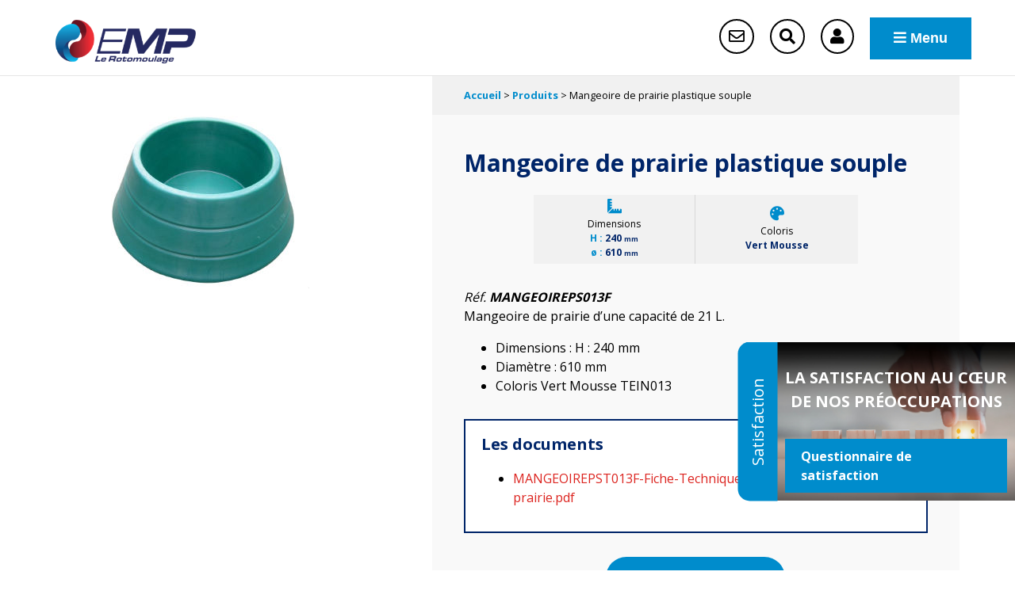

--- FILE ---
content_type: text/html; charset=UTF-8
request_url: https://www.emp-rotomoulage.fr/produit/mangeoire-de-prairie-plastique-souple/
body_size: 38461
content:

<!doctype html>
<html lang="fr" class="no-js">
<head>
	<title>Mangeoire de prairie plastique souple - EMP Rotomoulage</title><link rel="preload" as="style" href="https://fonts.googleapis.com/css?family=Open%20Sans%3A300%2C400%2C600%2C700&#038;display=swap" /><link rel="stylesheet" href="https://fonts.googleapis.com/css?family=Open%20Sans%3A300%2C400%2C600%2C700&#038;display=swap" media="print" onload="this.media='all'" /><noscript><link rel="stylesheet" href="https://fonts.googleapis.com/css?family=Open%20Sans%3A300%2C400%2C600%2C700&#038;display=swap" /></noscript><style id="rocket-critical-css">.wp-block-media-text .wp-block-media-text__media{grid-area:media-text-media;margin:0}.wp-block-media-text .wp-block-media-text__content{word-break:break-word;grid-area:media-text-content;padding:0 8%}#cookie-notice{display:block;visibility:hidden;position:fixed;min-width:100%;height:auto;z-index:100000;font-size:13px;line-height:20px;left:0;text-align:center}.cn-bottom{bottom:0}.cookie-notice-container{padding:10px;text-align:center;width:100%;-webkit-box-sizing:border-box;-moz-box-sizing:border-box;box-sizing:border-box}.cn-button.bootstrap{box-shadow:none;text-decoration:none}#cookie-notice .cn-button{margin-left:10px}.cn-button.bootstrap{font-family:sans-serif;display:inline-block;*display:inline;padding:4px 12px;margin-right:.3em;margin-bottom:0;*margin-left:.3em;line-height:20px;color:#333;text-align:center;text-shadow:0 1px 1px rgba(255,255,255,.75);font-style:normal;vertical-align:middle;color:#fff;text-shadow:0 -1px 0 rgba(0,0,0,.25);background-color:#006dcc;*background-color:#04c;background-image:-moz-linear-gradient(top,#0088cc,#0044cc);background-image:-webkit-gradient(linear,0 0,0 100%,from(#0088cc),to(#0044cc));background-image:-webkit-linear-gradient(top,#0088cc,#0044cc);background-image:-o-linear-gradient(top,#0088cc,#0044cc);background-image:linear-gradient(to bottom,#0088cc,#0044cc);background-repeat:repeat-x;border-style:solid;border-width:1px;border-color:#04c #04c #002a80;border-color:rgba(0,0,0,.1) rgba(0,0,0,.1) rgba(0,0,0,.25);box-shadow:0 1px 0 rgba(255,255,255,.2) inset,0 1px 2px rgba(0,0,0,.05);filter:progid:DXImageTransform.Microsoft.gradient(startColorstr='#ff0088cc',endColorstr='#ff0044cc',GradientType=0);filter:progid:DXImageTransform.Microsoft.gradient(enabled=false);padding:2px 10px;font-size:12px;text-decoration:none;-webkit-border-radius:3px;-moz-border-radius:3px;border-radius:3px;outline:none}@media all and (max-width:900px){.cookie-notice-container #cn-notice-text{display:block;margin-bottom:5px}#cookie-notice .cn-button{margin-left:5px;margin-right:5px}}body,html{overflow-x:hidden}body{position:relative}.far,.fas{-moz-osx-font-smoothing:grayscale;-webkit-font-smoothing:antialiased;display:inline-block;font-style:normal;font-variant:normal;text-rendering:auto;line-height:1}.fa-bars:before{content:"\f0c9"}.fa-chevron-up:before{content:"\f077"}.fa-envelope:before{content:"\f0e0"}.fa-palette:before{content:"\f53f"}.fa-ruler-combined:before{content:"\f546"}.fa-search:before{content:"\f002"}@font-face{font-family:"Font Awesome 5 Free";font-style:normal;font-weight:400;font-display:auto;src:url(https://use.fontawesome.com/releases/v5.9.0/webfonts/fa-regular-400.eot);src:url(https://use.fontawesome.com/releases/v5.9.0/webfonts/fa-regular-400.eot?#iefix) format("embedded-opentype"),url(https://use.fontawesome.com/releases/v5.9.0/webfonts/fa-regular-400.woff2) format("woff2"),url(https://use.fontawesome.com/releases/v5.9.0/webfonts/fa-regular-400.woff) format("woff"),url(https://use.fontawesome.com/releases/v5.9.0/webfonts/fa-regular-400.ttf) format("truetype"),url(https://use.fontawesome.com/releases/v5.9.0/webfonts/fa-regular-400.svg#fontawesome) format("svg")}.far{font-weight:400}@font-face{font-family:"Font Awesome 5 Free";font-style:normal;font-weight:900;font-display:auto;src:url(https://use.fontawesome.com/releases/v5.9.0/webfonts/fa-solid-900.eot);src:url(https://use.fontawesome.com/releases/v5.9.0/webfonts/fa-solid-900.eot?#iefix) format("embedded-opentype"),url(https://use.fontawesome.com/releases/v5.9.0/webfonts/fa-solid-900.woff2) format("woff2"),url(https://use.fontawesome.com/releases/v5.9.0/webfonts/fa-solid-900.woff) format("woff"),url(https://use.fontawesome.com/releases/v5.9.0/webfonts/fa-solid-900.ttf) format("truetype"),url(https://use.fontawesome.com/releases/v5.9.0/webfonts/fa-solid-900.svg#fontawesome) format("svg")}.far,.fas{font-family:"Font Awesome 5 Free"}.fas{font-weight:900}html{box-sizing:border-box;-ms-overflow-style:scrollbar;font-size:10px;height:100%}*,::after,::before{box-sizing:inherit}.container{width:100%;padding-right:15px;padding-left:15px}@media (min-width:576px){.container{max-width:540px}}@media (min-width:768px){.container{max-width:720px}}@media (min-width:992px){.container{max-width:960px}}@media (min-width:1200px){.container{max-width:1140px}}.row{margin-right:-15px;margin-left:-15px}.col-12{position:relative;width:100%;padding-right:15px;padding-left:15px}.col-auto{position:relative;padding-right:15px;padding-left:15px}.col-lg-5,.col-lg-7{position:relative;width:100%;padding-right:15px;padding-left:15px}.col-auto{flex:0 0 auto;width:auto;max-width:100%}.col-12{flex:0 0 100%;max-width:100%}@media (min-width:992px){.col-lg-5{flex:0 0 41.66667%;max-width:41.66667%}.col-lg-7{flex:0 0 58.33333%;max-width:58.33333%}}.justify-content-end{justify-content:flex-end!important}.justify-content-between{justify-content:space-between!important}.align-items-center{align-items:center!important}.modal{overflow:hidden}.modal{position:fixed;top:0;left:0;z-index:1050;display:none;width:100%;height:100%;outline:0}.modal-dialog{position:relative;width:auto;margin:.5rem}.modal.fade .modal-dialog{transform:translate(0,-50px)}.modal-dialog-centered{display:flex;align-items:center;min-height:calc(100% - 1rem)}.modal-dialog-centered::before{display:block;height:calc(100vh - 1rem);content:""}.modal-content{position:relative;display:flex;flex-direction:column;width:100%;background-color:#fff;background-clip:padding-box;border:1px solid rgba(0,0,0,.2);border-radius:.3rem;outline:0}.modal-header{display:flex;align-items:flex-start;justify-content:space-between;padding:1rem;border-top-left-radius:.3rem;border-top-right-radius:.3rem}.modal-header .close{padding:1rem;margin:-1rem -1rem -1rem auto}.modal-title{margin-bottom:0;line-height:1.5}.modal-body{position:relative;flex:1 1 auto;padding:1rem}@media (min-width:576px){.modal-dialog{max-width:500px;margin:1.75rem auto}.modal-dialog-centered{min-height:calc(100% - 3.5rem)}.modal-dialog-centered::before{height:calc(100vh - 3.5rem)}}.gform_wrapper form ul.gfield_checkbox li:before,.gform_wrapper.gf_browser_chrome form ul.gfield_checkbox li:before,form ul.gfield_checkbox li:before{content:none}[sidebarjs]{top:0;left:0;width:100%;height:100vh}[sidebarjs]{display:none;position:fixed;z-index:999999}@media (min-width:992px){[sidebarjs]{display:none}}body{background:#fff;color:#000;font-size:1.6rem;line-height:1.5;font-weight:400;font-family:"Open Sans",sans-serif;min-height:100%;margin:0;display:flex;flex-direction:column}body>main{flex-grow:2;overflow-x:hidden}#backToTop,nav ul{display:flex;padding:0}nav ul{align-items:center;list-style:none}nav ul a{padding:.5rem}a{text-decoration:none}a{color:#dc241f}img{max-width:100%;height:auto}.breadcrumb{padding:1.5rem 0;color:#000;flex-grow:0}.breadcrumb a{color:#008ccc;font-weight:700}.breadcrumb p,nav ul{margin:0}#backToTop{justify-content:center;height:5rem;width:5rem;border-radius:50%;position:fixed;bottom:1.5rem;right:1.5rem;transform:scale(0);box-shadow:0 2px 5px 0 rgba(0,0,0,.16),0 2px 10px 0 rgba(0,0,0,.12);z-index:10}#backToTop i{display:flex;align-items:center}#backToTop i{margin:0}.gform_wrapper form ul,.gform_wrapper.gf_browser_chrome form ul,form ul{padding:0}.text-center{text-align:center}.gform_footer button::after{background:#008ccc}.bg--white{background:#fff;color:#000}.bg--white a{color:#008ccc}.gform_wrapper form ul.gfield_checkbox li input[type=checkbox],.gform_wrapper.gf_browser_chrome form ul.gfield_checkbox li input[type=checkbox],form ul.gfield_checkbox li input[type=checkbox],input[type=checkbox]{display:none}.gform_wrapper form,.gform_wrapper.gf_browser_chrome form,form{width:100%;max-width:800px;margin:auto}.gform_wrapper form li,.gform_wrapper.gf_browser_chrome form li,form li{list-style:none}.gform_wrapper form input:not([type=radio]):not([type=checkbox]):not([type=submit]):not([type=button]):not([type=image]):not([type=file]),.gform_wrapper form textarea,.gform_wrapper.gf_browser_chrome form input:not([type=radio]):not([type=checkbox]):not([type=submit]):not([type=button]):not([type=image]):not([type=file]),.gform_wrapper.gf_browser_chrome form textarea,form input:not([type=radio]):not([type=checkbox]):not([type=submit]):not([type=button]):not([type=image]):not([type=file]),form textarea{padding:1rem 1.5rem;line-height:1.2em;background:#f1f1f1;width:100%;outline:0;border:0;border-radius:0}.gform_wrapper form input:not([type=radio]):not([type=checkbox]):not([type=submit]):not([type=button]):not([type=image]):not([type=file]),.gform_wrapper form textarea,.gform_wrapper.gf_browser_chrome form input:not([type=radio]):not([type=checkbox]):not([type=submit]):not([type=button]):not([type=image]):not([type=file]),.gform_wrapper.gf_browser_chrome form textarea,form input:not([type=radio]):not([type=checkbox]):not([type=submit]):not([type=button]):not([type=image]):not([type=file]),form textarea{border-left:0 solid transparent}.gform_wrapper form input[type=checkbox]+label,.gform_wrapper.gf_browser_chrome form input[type=checkbox]+label,form input[type=checkbox]+label{font-weight:400}.gform_wrapper form ul.gfield_checkbox li,.gform_wrapper.gf_browser_chrome form ul.gfield_checkbox li,form ul.gfield_checkbox li{overflow:visible;float:left;padding-left:0}input[type=checkbox]+label{min-width:20%;padding-right:2em;margin:.7rem 0}@media (max-width:767px){input[type=checkbox]+label{min-width:25%}}@media (max-width:575px){input[type=checkbox]+label{min-width:50%}}input[type=checkbox]+label:before{content:'';width:2rem;height:2rem;border:2px solid #f1f1f1;background:#fff;margin-right:1em;display:inline-block;vertical-align:middle;font-size:.7em;line-height:1.6em;text-align:center;color:#f1f1f1;position:relative;top:-.1em}input[type=checkbox]+label:before{border-radius:3px;font-family:Font Awesome\ 5 Free;font-weight:700}.gform_hidden{display:none}.gform_footer{text-align:center}.gform_wrapper form .gfield_required{color:#f02c2c}.gform_wrapper form li.gfield{margin-top:2rem}.gform_wrapper form li.gfield:before,.header--main .nav__desktop .sous-menu-large.menu-item-has-children ul li::after{content:none}.gform_wrapper form label{font-weight:600;margin:0 0 .5rem}#modal-devis .gform_wrapper .ginput_complex.ginput_container_address .ginput_left,#modal-devis .gform_wrapper .ginput_complex.ginput_container_address .ginput_right{padding:0!important}.gform_wrapper .ginput_complex.ginput_container_address .address_city{margin-right:15px!important}.gform_wrapper form ul.gform_fields,.ginput_container_address{display:flex;flex-wrap:wrap}.ginput_container_address .address_line_1{flex-basis:100%;margin-bottom:1rem}.ginput_container_address .address_city,.ginput_container_address .address_zip{flex-basis:calc(50% - 15px)}.ginput_container_address .address_zip{margin-left:15px!important;padding:0!important}.hidden_sub_label{display:none!important}.rgpd .gfield_label{display:none}.gform_wrapper form ul.gform_fields .gfield{width:100%;padding:0 15px}.gf_name_has_2{display:flex;align-items:flex-start;justify-content:space-between;flex-wrap:wrap;width:auto!important;margin:0 -15px}.gf_name_has_2 label,.gform_wrapper .ginput_complex label{display:block;font-size:.8em;color:rgba(0,140,204,.8)}.gform_wrapper .ginput_complex.ginput_container_address .ginput_left,.gform_wrapper .ginput_complex.ginput_container_address .ginput_right{margin:5px 0 0!important;padding:0 15px!important}.gform_wrapper .ginput_complex label{margin:.5rem 0 1rem}.gf_name_has_2>*{width:50%;display:inline-block;margin-top:5px;padding:0 15px}@media (max-width:450px){.gf_name_has_2>*{width:100%}}.newsletter-form .gform_body .gfield_label{display:none}.header__search{padding:1rem 0;transform-origin:top center;transform:scaleY(0);position:absolute;top:100%;left:0;right:0}.header__search input{width:85%!important;margin-right:-1rem;border-radius:25px 0 0 25px!important}form.search{display:flex;justify-content:center;border-radius:3px;overflow:hidden;max-width:60rem}form.search .bt,form.search button{min-height:0;padding:1rem 1.5rem;border-width:2px;background:#dc241f;border-color:#dc241f;color:#fff;border-radius:0 25px 25px 0}form.search .bt:after,form.search button:after{background:#008ccc}header{position:static;z-index:30}.header--main{padding:1rem 0 0;position:relative;z-index:999}@media (max-width:575px){.header--main{padding:1.5rem 0 0}}@media (min-width:991px){.header--main{border-bottom:1px solid rgba(0,0,0,.1)}}.header--main .site-baseline{display:none;color:#fff;font-size:1.2rem;max-width:15rem;margin:0 0 0 1rem;line-height:normal;text-transform:uppercase}@media (min-width:420px){.header--main .site-baseline{display:block}}.header--main.bg--white .menu--inline>li>a,.header--main.bg--white .menu-item-has-children::after,.header--main.bg--white .site-baseline{color:#000}.header--main.bg--white .header__action i{border-color:#000;color:#000}.header--main a{color:#fff}.header--main .logo{display:flex;align-items:center;padding:1.5rem}.header--main .logo img{height:4.5rem}@media (min-width:375px){.header--main .logo img{height:5.5rem}}@media (max-width:1350px){.header--main .nav__desktop{display:none}}.header--main .nav__desktop .sous-menu-large.menu-item-has-children{position:static}.header--main .menu--inline,.header--main .nav__desktop .sous-menu-large.menu-item-has-children ul{justify-content:space-around}@media (max-width:1350px){.header--main .nav__desktop{display:none}}.header--main .menu--inline>li{flex-grow:2;display:flex;align-items:center;justify-content:center}.header--main .menu--inline>li.sous-menu-large>ul.submenu{border-top:solid #f1f1f1 1px;border-radius:0;margin:0;box-shadow:0 5px 4px rgba(128,128,128,.5);position:absolute;top:100%;left:0;right:0;max-width:100%;flex-direction:row;flex-wrap:wrap}.header--main .menu--inline>li.sous-menu-large>ul.submenu>li>a{font-weight:700}.header--main .menu--inline>li.sous-menu-large>ul.submenu>li .submenu{box-shadow:0 0 0;position:static}.header--top{background:#000;color:#fff}.header__action{font-size:0;margin:0 .8rem}.header__action:last-of-type{margin-right:1.6rem}.header__action i{border:#fff solid .2rem;border-radius:50%;font-size:2rem;padding:1rem}.nav__desktop{margin-left:auto}.nav__desktop li{margin:0 1rem}.nav__desktop li a{position:relative;margin:0 .5rem;padding:1rem 0;justify-content:center}.nav__desktop li a::before{content:'';position:absolute;left:0;bottom:0;width:0;height:.2rem}.nav__desktop li a,.nav__desktop li.categorie a,.nav__desktop li.categorie a .picto{display:flex;align-items:center}.nav__desktop .menu-item-has-children,.sidenav li>a{position:relative}.nav__desktop .menu-item-has-children::after{content:'\f078';color:#fff;font-family:"Font Awesome\ 5 Free";font-size:1.2rem;font-weight:900}.nav__desktop .submenu{transform:scaleY(0);transform-origin:top center;position:absolute;background:#fff;top:calc(100% + 1.5rem);left:0;min-width:250px;max-width:75vw;z-index:10;box-shadow:0 2px 5px 0 rgba(0,0,0,.16),0 2px 10px 0 rgba(0,0,0,.12);margin:5px 0 0;border-radius:3px;padding:5px 0;flex-direction:column;align-items:flex-start}.nav__desktop .submenu li{list-style:none;padding:5px 0;display:block;flex-basis:18%}.nav__desktop .submenu li a{color:#000;display:block;padding:.5rem 1rem;border-left:3px solid transparent}.nav__desktop .submenu li a:after{content:none}.sideNav__heading{text-align:center;background:#008ccc;padding:1.5rem}.sideNav__heading img{max-height:6vh}.sideNav nav{overflow:auto}.sidenav,.sidenav .submenu{flex-direction:column;align-items:stretch}.sidenav .submenu{display:none;transform:scaleY(1)}.sidenav .submenu a{padding-left:45px}.sidenav .submenu .submenu a{padding-left:60px}.sidenav li{width:100%}.sidenav li>a{display:block;padding:15px 30px;font-size:16px;width:100%;color:gray;border-bottom:1px solid #fff}.sidenav li.dropdown>a{display:flex;align-items:center;justify-content:space-between;padding-right:15px}.sidenav>li>a>span{display:flex}.mobile--only{border-radius:0;padding:1rem 1.5rem}@media (min-width:375px){.mobile--only{padding:1.5rem 3rem}}.mobile--only i{margin:0}@media (max-width:1350px){.contact__action{margin-left:auto}}footer .gfield_label{display:none}footer .gform_wrapper form input:not([type=radio]):not([type=checkbox]):not([type=submit]):not([type=button]):not([type=image]):not([type=file]),footer .gform_wrapper.gf_browser_chrome form input:not([type=radio]):not([type=checkbox]):not([type=submit]):not([type=button]):not([type=image]):not([type=file]),footer form input:not([type=radio]):not([type=checkbox]):not([type=submit]):not([type=button]):not([type=image]):not([type=file]){padding:1.5rem 2rem;font-size:1.6rem;line-height:1.3em}.single article{padding:3rem 0}@media (max-width:991px){html{font-size:9px}}@media (max-width:767px){html{font-size:8px}}section{width:100%;padding:4rem 0;flex-grow:1}h1,h3{font-family:"Open Sans",sans-serif}h1{text-align:center}h1{color:#fff;margin-bottom:2rem;text-transform:uppercase;font-weight:600;font-size:4rem}h3{font-size:2.4rem;font-weight:700}.product__caracs>div span span strong{color:#008ccc}.container{max-width:100%;margin-left:auto;margin-right:auto}@media (min-width:576px){.container{max-width:100%}}@media (min-width:768px){.container{max-width:750px}}@media (min-width:992px){.container{max-width:970px}}@media (min-width:1200px){.container{max-width:1170px}}.bt,button{font-size:1.8rem;line-height:1.3;padding:1.5rem 3rem}.bt,button{position:relative;display:inline-block;vertical-align:middle;background:#008ccc;color:#fff;font-weight:600;border-radius:3rem;outline:0;border:0;overflow:hidden;transform:perspective(1px) translateZ(0);text-align:center}.bt i,button i{margin-left:1rem}.bt:after,button:after{content:'';position:absolute;left:-150%;right:-150%;top:-300%;bottom:-300%;width:150%;height:300%;border-radius:50%;margin:auto;background:#002569;transform:scale(0);z-index:-1}.bt--rounded{line-height:4rem;width:4rem;height:4rem;border-radius:50%;padding:0;text-align:center}.bt--rounded i{margin:0}.bt--rounded:after{left:-150%;right:-150%;top:-150%;bottom:-150%;width:150%;height:150%}.row{display:flex;flex-wrap:wrap}.list .list__item img{height:100%;width:auto;margin:0 auto}@media (min-width:991px){.product>.container{padding:0 1.5rem}}@media (min-width:991px){.product__contentWrapper{order:2}}@media (min-width:575px){.product__content{padding:4rem}}.product__content h1{color:#002569;text-transform:none;line-height:normal;text-align:left;font-weight:700;margin-top:0;font-size:3rem}@media (min-width:575px){.product__caracs.listing--small>div{width:35%}}@media (min-width:575px){.product__caracs>div{width:25%}}@media (min-width:991px) and (max-width:1199px){.product__caracs>div{width:50%}}@media (min-width:575px){.product__caracs>div:nth-of-type(2n){border-right:1px solid rgba(0,0,0,.1)}}@media (min-width:991px) and (max-width:1199px){.product__caracs>div:nth-of-type(2n){border-right:0}}.product__caracs>div>strong{display:block;font-weight:400;font-size:1.2rem;color:#000}.product__caracs>div>strong i{display:block;margin-bottom:.5rem;font-size:1.8rem;color:#008ccc}.product__caracs>div span span{display:block}.product__caracs>div span span strong:after{content:' :'}.product__caracs>div span span span{display:inline;font-size:.7em}.product__imagesListing img{margin:.5rem;opacity:1}@media (min-width:575px){.produit__content--hover .product__caracs{display:flex}}.modal-content{border:0}.modal-content .close{color:#fff;font-size:2rem;opacity:.7}.modal-content .close::after{content:none}.modal-header{text-align:center;border:0}.modal-dialog{max-width:700px}#modal-devis .modal-body{background:url(https://www.emp-rotomoulage.fr/voy_content/themes/emprotomoulage/img/modal.jpg) center;background-size:cover;position:relative;color:#fff;padding:0 1rem 4rem}#modal-devis .modal-body::after{content:'';position:absolute;top:0;left:0;right:0;bottom:0;background:rgba(0,0,0,.4)}#modal-devis .modal-body .gform_wrapper{position:relative;z-index:1}#modal-devis .modal-body .hidden_sub_label{display:none}#modal-devis .modal-header{background:#000;color:#fff}#modal-devis .modal-header .modal-title{margin:auto}#modal-devis .close{position:absolute;top:10px;right:10px;background:0 0}#modal-devis #field_3_2,#modal-devis #field_3_3{flex-basis:50%}#modal-devis .ginput_container_address .address_zip{margin-left:30px!important}.product>.container{display:flex;flex-wrap:wrap;padding:0}@media (min-width:991px){.product>.container{padding:0 1.5rem}}.single .product{padding:0 0 5rem}.product__contentWrapper{padding:0;position:relative}.product__contentWrapper .breadcrumb{background:#f1f1f1;font-size:.8em}.product__contentWrapper .breadcrumb .container{padding:0 4rem}@media (min-width:991px){.product__contentWrapper{order:2}}.product__content{padding:4rem 2rem;background:#f9f9f9}@media (min-width:575px){.product__content{padding:4rem}}.product__images{padding:5rem 3rem 0}.product__caracs{width:100%;display:flex;flex-wrap:wrap;margin-bottom:3rem}.product__caracs.listing--small,.product__caracs>div{justify-content:center}.product__caracs.listing--small>div{padding:.5rem;font-size:1.2rem}@media (min-width:575px){.product__caracs.listing--small>div{width:35%}}.product__caracs>div{width:50%;padding:1.5rem;text-align:center;background:#f1f1f1;border-right:1px solid rgba(0,0,0,.1);color:#002569;font-weight:700;font-size:1.5rem;display:flex;flex-direction:column;align-items:center}@media (min-width:575px){.product__caracs>div{width:25%}}@media (min-width:991px) and (max-width:1199px){.product__caracs>div{width:50%}}.product__caracs>div:nth-of-type(2n){border-right:0}@media (min-width:575px){.product__caracs>div:nth-of-type(2n){border-right:1px solid rgba(0,0,0,.1)}}@media (min-width:991px) and (max-width:1199px){.product__caracs>div:nth-of-type(2n){border-right:0}}.product__caracs>div:last-of-type{border-right:0}.product__caracs>div>*{max-width:100%}.product__imagesListing{padding:1.5rem 0;display:flex;flex-wrap:wrap}.product__imagesListing img.product__image--active{opacity:.5}.product__sameCateg .produit__content--hover .product__caracs{display:none}.produit__content--hover>*{max-width:100%}.produit__content--hover .product__caracs{margin:3rem 0;display:none}.produit__content--hover .product__caracs.listing--small{margin:1rem 0}.produit__content--hover .product__caracs>div{background:rgba(241,241,241,.8)}@media (min-width:575px){.produit__content--hover .product__caracs{display:flex}}</style>

	<link href="//www.google-analytics.com" rel="dns-prefetch">

	<link rel="icon" type="image/png" href="" sizes="32x32" />
	<link rel="shortcut icon" href="https://www.emp-rotomoulage.fr/voy_content/uploads/2019/09/48.png">
	<link rel="apple-touch-icon" href="">
	<link rel="apple-touch-icon" sizes="72x72" href="https://www.emp-rotomoulage.fr/voy_content/uploads/2019/09/72.png" />
	<link rel="apple-touch-icon" sizes="144x144" href="https://www.emp-rotomoulage.fr/voy_content/uploads/2019/09/144.png" />
	<meta name="msapplication-TileColor" content="#008ccc" />
	<meta name="msapplication-TileImage" content="https://www.emp-rotomoulage.fr/voy_content/uploads/2019/09/144.png" />
	<meta name="theme-color" content="#008ccc">

	<meta charset="UTF-8">
	<meta http-equiv="X-UA-Compatible" content="IE=edge" />
<script type="text/javascript">
var gform;gform||(document.addEventListener("gform_main_scripts_loaded",function(){gform.scriptsLoaded=!0}),window.addEventListener("DOMContentLoaded",function(){gform.domLoaded=!0}),gform={domLoaded:!1,scriptsLoaded:!1,initializeOnLoaded:function(o){gform.domLoaded&&gform.scriptsLoaded?o():!gform.domLoaded&&gform.scriptsLoaded?window.addEventListener("DOMContentLoaded",o):document.addEventListener("gform_main_scripts_loaded",o)},hooks:{action:{},filter:{}},addAction:function(o,n,r,t){gform.addHook("action",o,n,r,t)},addFilter:function(o,n,r,t){gform.addHook("filter",o,n,r,t)},doAction:function(o){gform.doHook("action",o,arguments)},applyFilters:function(o){return gform.doHook("filter",o,arguments)},removeAction:function(o,n){gform.removeHook("action",o,n)},removeFilter:function(o,n,r){gform.removeHook("filter",o,n,r)},addHook:function(o,n,r,t,i){null==gform.hooks[o][n]&&(gform.hooks[o][n]=[]);var e=gform.hooks[o][n];null==i&&(i=n+"_"+e.length),gform.hooks[o][n].push({tag:i,callable:r,priority:t=null==t?10:t})},doHook:function(n,o,r){var t;if(r=Array.prototype.slice.call(r,1),null!=gform.hooks[n][o]&&((o=gform.hooks[n][o]).sort(function(o,n){return o.priority-n.priority}),o.forEach(function(o){"function"!=typeof(t=o.callable)&&(t=window[t]),"action"==n?t.apply(null,r):r[0]=t.apply(null,r)})),"filter"==n)return r[0]},removeHook:function(o,n,t,i){var r;null!=gform.hooks[o][n]&&(r=(r=gform.hooks[o][n]).filter(function(o,n,r){return!!(null!=i&&i!=o.tag||null!=t&&t!=o.priority)}),gform.hooks[o][n]=r)}});
</script>

	<meta name="viewport" content="width=device-width, initial-scale=1.0">
    <meta name="format-detection" content="telephone=no">

	<!-- Global site tag (gtag.js) - Google Analytics -->
	<!--D2b 240410 - mise en commentaire car XXX ?!!
	<script async src="https://www.googletagmanager.com/gtag/js?id=UA-XXXXXXXXX"></script>
	<script>
		window.dataLayer = window.dataLayer || [];
		function gtag(){dataLayer.push(arguments);}
		gtag('js', new Date());

		gtag('config', 'UA-XXXXXXXXX');
	</script>-->

	<meta name='robots' content='index, follow, max-image-preview:large, max-snippet:-1, max-video-preview:-1' />

	<!-- This site is optimized with the Yoast SEO plugin v19.7.1 - https://yoast.com/wordpress/plugins/seo/ -->
	<link rel="canonical" href="https://www.emp-rotomoulage.fr/produit/mangeoire-de-prairie-plastique-souple/" />
	<meta property="og:locale" content="fr_FR" />
	<meta property="og:type" content="article" />
	<meta property="og:title" content="Mangeoire de prairie plastique souple - EMP Rotomoulage" />
	<meta property="og:url" content="https://www.emp-rotomoulage.fr/produit/mangeoire-de-prairie-plastique-souple/" />
	<meta property="og:site_name" content="EMP Rotomoulage" />
	<meta property="article:modified_time" content="2024-12-20T11:15:18+00:00" />
	<meta property="og:image" content="https://www.emp-rotomoulage.fr/voy_content/uploads/2019/10/mangeoire_de_prairie_standard__064549900_1723_04102013.jpg" />
	<meta property="og:image:width" content="290" />
	<meta property="og:image:height" content="218" />
	<meta property="og:image:type" content="image/jpeg" />
	<meta name="twitter:card" content="summary_large_image" />
	<script type="application/ld+json" class="yoast-schema-graph">{"@context":"https://schema.org","@graph":[{"@type":"WebPage","@id":"https://www.emp-rotomoulage.fr/produit/mangeoire-de-prairie-plastique-souple/","url":"https://www.emp-rotomoulage.fr/produit/mangeoire-de-prairie-plastique-souple/","name":"Mangeoire de prairie plastique souple - EMP Rotomoulage","isPartOf":{"@id":"https://www.emp-rotomoulage.fr/#website"},"primaryImageOfPage":{"@id":"https://www.emp-rotomoulage.fr/produit/mangeoire-de-prairie-plastique-souple/#primaryimage"},"image":{"@id":"https://www.emp-rotomoulage.fr/produit/mangeoire-de-prairie-plastique-souple/#primaryimage"},"thumbnailUrl":"https://www.emp-rotomoulage.fr/voy_content/uploads/2019/10/mangeoire_de_prairie_standard__064549900_1723_04102013.jpg","datePublished":"2019-10-25T08:49:39+00:00","dateModified":"2024-12-20T11:15:18+00:00","breadcrumb":{"@id":"https://www.emp-rotomoulage.fr/produit/mangeoire-de-prairie-plastique-souple/#breadcrumb"},"inLanguage":"fr-FR","potentialAction":[{"@type":"ReadAction","target":["https://www.emp-rotomoulage.fr/produit/mangeoire-de-prairie-plastique-souple/"]}]},{"@type":"ImageObject","inLanguage":"fr-FR","@id":"https://www.emp-rotomoulage.fr/produit/mangeoire-de-prairie-plastique-souple/#primaryimage","url":"https://www.emp-rotomoulage.fr/voy_content/uploads/2019/10/mangeoire_de_prairie_standard__064549900_1723_04102013.jpg","contentUrl":"https://www.emp-rotomoulage.fr/voy_content/uploads/2019/10/mangeoire_de_prairie_standard__064549900_1723_04102013.jpg","width":290,"height":218},{"@type":"BreadcrumbList","@id":"https://www.emp-rotomoulage.fr/produit/mangeoire-de-prairie-plastique-souple/#breadcrumb","itemListElement":[{"@type":"ListItem","position":1,"name":"Accueil","item":"https://www.emp-rotomoulage.fr/"},{"@type":"ListItem","position":2,"name":"Produits","item":"https://www.emp-rotomoulage.fr/produit/"},{"@type":"ListItem","position":3,"name":"Mangeoire de prairie plastique souple"}]},{"@type":"WebSite","@id":"https://www.emp-rotomoulage.fr/#website","url":"https://www.emp-rotomoulage.fr/","name":"EMP Rotomoulage","description":"","potentialAction":[{"@type":"SearchAction","target":{"@type":"EntryPoint","urlTemplate":"https://www.emp-rotomoulage.fr/?s={search_term_string}"},"query-input":"required name=search_term_string"}],"inLanguage":"fr-FR"}]}</script>
	<!-- / Yoast SEO plugin. -->


<link rel='dns-prefetch' href='//www.emp-rotomoulage.fr' />
<link rel='dns-prefetch' href='//maps.googleapis.com' />
<link rel='dns-prefetch' href='//use.fontawesome.com' />
<link rel='dns-prefetch' href='//fonts.googleapis.com' />
<link rel='dns-prefetch' href='//s.w.org' />
<link href='https://fonts.gstatic.com' crossorigin rel='preconnect' />
<script type="text/javascript">
window._wpemojiSettings = {"baseUrl":"https:\/\/s.w.org\/images\/core\/emoji\/14.0.0\/72x72\/","ext":".png","svgUrl":"https:\/\/s.w.org\/images\/core\/emoji\/14.0.0\/svg\/","svgExt":".svg","source":{"concatemoji":"https:\/\/www.emp-rotomoulage.fr\/wp-includes\/js\/wp-emoji-release.min.js?ver=6.0.2"}};
/*! This file is auto-generated */
!function(e,a,t){var n,r,o,i=a.createElement("canvas"),p=i.getContext&&i.getContext("2d");function s(e,t){var a=String.fromCharCode,e=(p.clearRect(0,0,i.width,i.height),p.fillText(a.apply(this,e),0,0),i.toDataURL());return p.clearRect(0,0,i.width,i.height),p.fillText(a.apply(this,t),0,0),e===i.toDataURL()}function c(e){var t=a.createElement("script");t.src=e,t.defer=t.type="text/javascript",a.getElementsByTagName("head")[0].appendChild(t)}for(o=Array("flag","emoji"),t.supports={everything:!0,everythingExceptFlag:!0},r=0;r<o.length;r++)t.supports[o[r]]=function(e){if(!p||!p.fillText)return!1;switch(p.textBaseline="top",p.font="600 32px Arial",e){case"flag":return s([127987,65039,8205,9895,65039],[127987,65039,8203,9895,65039])?!1:!s([55356,56826,55356,56819],[55356,56826,8203,55356,56819])&&!s([55356,57332,56128,56423,56128,56418,56128,56421,56128,56430,56128,56423,56128,56447],[55356,57332,8203,56128,56423,8203,56128,56418,8203,56128,56421,8203,56128,56430,8203,56128,56423,8203,56128,56447]);case"emoji":return!s([129777,127995,8205,129778,127999],[129777,127995,8203,129778,127999])}return!1}(o[r]),t.supports.everything=t.supports.everything&&t.supports[o[r]],"flag"!==o[r]&&(t.supports.everythingExceptFlag=t.supports.everythingExceptFlag&&t.supports[o[r]]);t.supports.everythingExceptFlag=t.supports.everythingExceptFlag&&!t.supports.flag,t.DOMReady=!1,t.readyCallback=function(){t.DOMReady=!0},t.supports.everything||(n=function(){t.readyCallback()},a.addEventListener?(a.addEventListener("DOMContentLoaded",n,!1),e.addEventListener("load",n,!1)):(e.attachEvent("onload",n),a.attachEvent("onreadystatechange",function(){"complete"===a.readyState&&t.readyCallback()})),(e=t.source||{}).concatemoji?c(e.concatemoji):e.wpemoji&&e.twemoji&&(c(e.twemoji),c(e.wpemoji)))}(window,document,window._wpemojiSettings);
</script>
<style type="text/css">
img.wp-smiley,
img.emoji {
	display: inline !important;
	border: none !important;
	box-shadow: none !important;
	height: 1em !important;
	width: 1em !important;
	margin: 0 0.07em !important;
	vertical-align: -0.1em !important;
	background: none !important;
	padding: 0 !important;
}
</style>
	<link rel='preload'   href='https://www.emp-rotomoulage.fr/wp-includes/css/dist/block-library/style.min.css?ver=6.0.2' data-rocket-async="style" as="style" onload="this.onload=null;this.rel='stylesheet'" onerror="this.removeAttribute('data-rocket-async')"  type='text/css' media='all' />
<link rel='preload'   href='https://www.emp-rotomoulage.fr/wp-includes/css/dist/components/style.min.css?ver=6.0.2' data-rocket-async="style" as="style" onload="this.onload=null;this.rel='stylesheet'" onerror="this.removeAttribute('data-rocket-async')"  type='text/css' media='all' />
<link rel='preload'   href='https://www.emp-rotomoulage.fr/wp-includes/css/dist/block-editor/style.min.css?ver=6.0.2' data-rocket-async="style" as="style" onload="this.onload=null;this.rel='stylesheet'" onerror="this.removeAttribute('data-rocket-async')"  type='text/css' media='all' />
<link rel='preload'   href='https://www.emp-rotomoulage.fr/wp-includes/css/dist/nux/style.min.css?ver=6.0.2' data-rocket-async="style" as="style" onload="this.onload=null;this.rel='stylesheet'" onerror="this.removeAttribute('data-rocket-async')"  type='text/css' media='all' />
<link rel='preload'   href='https://www.emp-rotomoulage.fr/wp-includes/css/dist/reusable-blocks/style.min.css?ver=6.0.2' data-rocket-async="style" as="style" onload="this.onload=null;this.rel='stylesheet'" onerror="this.removeAttribute('data-rocket-async')"  type='text/css' media='all' />
<link rel='preload'   href='https://www.emp-rotomoulage.fr/wp-includes/css/dist/editor/style.min.css?ver=6.0.2' data-rocket-async="style" as="style" onload="this.onload=null;this.rel='stylesheet'" onerror="this.removeAttribute('data-rocket-async')"  type='text/css' media='all' />
<link data-minify="1" rel='preload'   href='https://www.emp-rotomoulage.fr/voy_content/cache/min/1/voy_content/plugins/blockbox/dist/blocks.style.build.css?ver=1751533839' data-rocket-async="style" as="style" onload="this.onload=null;this.rel='stylesheet'" onerror="this.removeAttribute('data-rocket-async')"  type='text/css' media='all' />
<style id='global-styles-inline-css' type='text/css'>
body{--wp--preset--color--black: #000000;--wp--preset--color--cyan-bluish-gray: #abb8c3;--wp--preset--color--white: #ffffff;--wp--preset--color--pale-pink: #f78da7;--wp--preset--color--vivid-red: #cf2e2e;--wp--preset--color--luminous-vivid-orange: #ff6900;--wp--preset--color--luminous-vivid-amber: #fcb900;--wp--preset--color--light-green-cyan: #7bdcb5;--wp--preset--color--vivid-green-cyan: #00d084;--wp--preset--color--pale-cyan-blue: #8ed1fc;--wp--preset--color--vivid-cyan-blue: #0693e3;--wp--preset--color--vivid-purple: #9b51e0;--wp--preset--color--primary: #008ccc;--wp--preset--color--secondary: #002569;--wp--preset--color--tertiary: #DC241F;--wp--preset--color--dark-grey: #808080;--wp--preset--color--medium-grey: #f1f1f1;--wp--preset--color--light-grey: #f9f9f9;--wp--preset--color--success: #9dcc00;--wp--preset--gradient--vivid-cyan-blue-to-vivid-purple: linear-gradient(135deg,rgba(6,147,227,1) 0%,rgb(155,81,224) 100%);--wp--preset--gradient--light-green-cyan-to-vivid-green-cyan: linear-gradient(135deg,rgb(122,220,180) 0%,rgb(0,208,130) 100%);--wp--preset--gradient--luminous-vivid-amber-to-luminous-vivid-orange: linear-gradient(135deg,rgba(252,185,0,1) 0%,rgba(255,105,0,1) 100%);--wp--preset--gradient--luminous-vivid-orange-to-vivid-red: linear-gradient(135deg,rgba(255,105,0,1) 0%,rgb(207,46,46) 100%);--wp--preset--gradient--very-light-gray-to-cyan-bluish-gray: linear-gradient(135deg,rgb(238,238,238) 0%,rgb(169,184,195) 100%);--wp--preset--gradient--cool-to-warm-spectrum: linear-gradient(135deg,rgb(74,234,220) 0%,rgb(151,120,209) 20%,rgb(207,42,186) 40%,rgb(238,44,130) 60%,rgb(251,105,98) 80%,rgb(254,248,76) 100%);--wp--preset--gradient--blush-light-purple: linear-gradient(135deg,rgb(255,206,236) 0%,rgb(152,150,240) 100%);--wp--preset--gradient--blush-bordeaux: linear-gradient(135deg,rgb(254,205,165) 0%,rgb(254,45,45) 50%,rgb(107,0,62) 100%);--wp--preset--gradient--luminous-dusk: linear-gradient(135deg,rgb(255,203,112) 0%,rgb(199,81,192) 50%,rgb(65,88,208) 100%);--wp--preset--gradient--pale-ocean: linear-gradient(135deg,rgb(255,245,203) 0%,rgb(182,227,212) 50%,rgb(51,167,181) 100%);--wp--preset--gradient--electric-grass: linear-gradient(135deg,rgb(202,248,128) 0%,rgb(113,206,126) 100%);--wp--preset--gradient--midnight: linear-gradient(135deg,rgb(2,3,129) 0%,rgb(40,116,252) 100%);--wp--preset--duotone--dark-grayscale: url('#wp-duotone-dark-grayscale');--wp--preset--duotone--grayscale: url('#wp-duotone-grayscale');--wp--preset--duotone--purple-yellow: url('#wp-duotone-purple-yellow');--wp--preset--duotone--blue-red: url('#wp-duotone-blue-red');--wp--preset--duotone--midnight: url('#wp-duotone-midnight');--wp--preset--duotone--magenta-yellow: url('#wp-duotone-magenta-yellow');--wp--preset--duotone--purple-green: url('#wp-duotone-purple-green');--wp--preset--duotone--blue-orange: url('#wp-duotone-blue-orange');--wp--preset--font-size--small: 13px;--wp--preset--font-size--medium: 20px;--wp--preset--font-size--large: 36px;--wp--preset--font-size--x-large: 42px;}.has-black-color{color: var(--wp--preset--color--black) !important;}.has-cyan-bluish-gray-color{color: var(--wp--preset--color--cyan-bluish-gray) !important;}.has-white-color{color: var(--wp--preset--color--white) !important;}.has-pale-pink-color{color: var(--wp--preset--color--pale-pink) !important;}.has-vivid-red-color{color: var(--wp--preset--color--vivid-red) !important;}.has-luminous-vivid-orange-color{color: var(--wp--preset--color--luminous-vivid-orange) !important;}.has-luminous-vivid-amber-color{color: var(--wp--preset--color--luminous-vivid-amber) !important;}.has-light-green-cyan-color{color: var(--wp--preset--color--light-green-cyan) !important;}.has-vivid-green-cyan-color{color: var(--wp--preset--color--vivid-green-cyan) !important;}.has-pale-cyan-blue-color{color: var(--wp--preset--color--pale-cyan-blue) !important;}.has-vivid-cyan-blue-color{color: var(--wp--preset--color--vivid-cyan-blue) !important;}.has-vivid-purple-color{color: var(--wp--preset--color--vivid-purple) !important;}.has-black-background-color{background-color: var(--wp--preset--color--black) !important;}.has-cyan-bluish-gray-background-color{background-color: var(--wp--preset--color--cyan-bluish-gray) !important;}.has-white-background-color{background-color: var(--wp--preset--color--white) !important;}.has-pale-pink-background-color{background-color: var(--wp--preset--color--pale-pink) !important;}.has-vivid-red-background-color{background-color: var(--wp--preset--color--vivid-red) !important;}.has-luminous-vivid-orange-background-color{background-color: var(--wp--preset--color--luminous-vivid-orange) !important;}.has-luminous-vivid-amber-background-color{background-color: var(--wp--preset--color--luminous-vivid-amber) !important;}.has-light-green-cyan-background-color{background-color: var(--wp--preset--color--light-green-cyan) !important;}.has-vivid-green-cyan-background-color{background-color: var(--wp--preset--color--vivid-green-cyan) !important;}.has-pale-cyan-blue-background-color{background-color: var(--wp--preset--color--pale-cyan-blue) !important;}.has-vivid-cyan-blue-background-color{background-color: var(--wp--preset--color--vivid-cyan-blue) !important;}.has-vivid-purple-background-color{background-color: var(--wp--preset--color--vivid-purple) !important;}.has-black-border-color{border-color: var(--wp--preset--color--black) !important;}.has-cyan-bluish-gray-border-color{border-color: var(--wp--preset--color--cyan-bluish-gray) !important;}.has-white-border-color{border-color: var(--wp--preset--color--white) !important;}.has-pale-pink-border-color{border-color: var(--wp--preset--color--pale-pink) !important;}.has-vivid-red-border-color{border-color: var(--wp--preset--color--vivid-red) !important;}.has-luminous-vivid-orange-border-color{border-color: var(--wp--preset--color--luminous-vivid-orange) !important;}.has-luminous-vivid-amber-border-color{border-color: var(--wp--preset--color--luminous-vivid-amber) !important;}.has-light-green-cyan-border-color{border-color: var(--wp--preset--color--light-green-cyan) !important;}.has-vivid-green-cyan-border-color{border-color: var(--wp--preset--color--vivid-green-cyan) !important;}.has-pale-cyan-blue-border-color{border-color: var(--wp--preset--color--pale-cyan-blue) !important;}.has-vivid-cyan-blue-border-color{border-color: var(--wp--preset--color--vivid-cyan-blue) !important;}.has-vivid-purple-border-color{border-color: var(--wp--preset--color--vivid-purple) !important;}.has-vivid-cyan-blue-to-vivid-purple-gradient-background{background: var(--wp--preset--gradient--vivid-cyan-blue-to-vivid-purple) !important;}.has-light-green-cyan-to-vivid-green-cyan-gradient-background{background: var(--wp--preset--gradient--light-green-cyan-to-vivid-green-cyan) !important;}.has-luminous-vivid-amber-to-luminous-vivid-orange-gradient-background{background: var(--wp--preset--gradient--luminous-vivid-amber-to-luminous-vivid-orange) !important;}.has-luminous-vivid-orange-to-vivid-red-gradient-background{background: var(--wp--preset--gradient--luminous-vivid-orange-to-vivid-red) !important;}.has-very-light-gray-to-cyan-bluish-gray-gradient-background{background: var(--wp--preset--gradient--very-light-gray-to-cyan-bluish-gray) !important;}.has-cool-to-warm-spectrum-gradient-background{background: var(--wp--preset--gradient--cool-to-warm-spectrum) !important;}.has-blush-light-purple-gradient-background{background: var(--wp--preset--gradient--blush-light-purple) !important;}.has-blush-bordeaux-gradient-background{background: var(--wp--preset--gradient--blush-bordeaux) !important;}.has-luminous-dusk-gradient-background{background: var(--wp--preset--gradient--luminous-dusk) !important;}.has-pale-ocean-gradient-background{background: var(--wp--preset--gradient--pale-ocean) !important;}.has-electric-grass-gradient-background{background: var(--wp--preset--gradient--electric-grass) !important;}.has-midnight-gradient-background{background: var(--wp--preset--gradient--midnight) !important;}.has-small-font-size{font-size: var(--wp--preset--font-size--small) !important;}.has-medium-font-size{font-size: var(--wp--preset--font-size--medium) !important;}.has-large-font-size{font-size: var(--wp--preset--font-size--large) !important;}.has-x-large-font-size{font-size: var(--wp--preset--font-size--x-large) !important;}
</style>
<link data-minify="1" rel='preload'   href='https://www.emp-rotomoulage.fr/voy_content/cache/min/1/voy_content/plugins/frontend-reset-password/assets/css/password-lost.css?ver=1751533839' data-rocket-async="style" as="style" onload="this.onload=null;this.rel='stylesheet'" onerror="this.removeAttribute('data-rocket-async')"  type='text/css' media='all' />
<link rel='preload'   href='https://www.emp-rotomoulage.fr/voy_content/plugins/hide-admin-bar-based-on-user-roles/public/css/hide-admin-bar-based-on-user-roles-public.css?ver=3.2.0' data-rocket-async="style" as="style" onload="this.onload=null;this.rel='stylesheet'" onerror="this.removeAttribute('data-rocket-async')"  type='text/css' media='all' />
<link data-minify="1" rel='preload'   href='https://www.emp-rotomoulage.fr/voy_content/cache/min/1/voy_content/plugins/voyelle-core/dist/main.css?ver=1751533839' data-rocket-async="style" as="style" onload="this.onload=null;this.rel='stylesheet'" onerror="this.removeAttribute('data-rocket-async')"  type='text/css' media='all' />
<link rel='preload'   href='https://www.emp-rotomoulage.fr/voy_content/plugins/easy-fancybox/css/jquery.fancybox.min.css?ver=1.3.24' data-rocket-async="style" as="style" onload="this.onload=null;this.rel='stylesheet'" onerror="this.removeAttribute('data-rocket-async')"  type='text/css' media='screen' />
<link data-minify="1" rel='preload'   href='https://www.emp-rotomoulage.fr/voy_content/cache/min/1/releases/v5.9.0/css/all.css?ver=1751533839' data-rocket-async="style" as="style" onload="this.onload=null;this.rel='stylesheet'" onerror="this.removeAttribute('data-rocket-async')"  type='text/css' media='all' />

<link data-minify="1" rel='preload'   href='https://www.emp-rotomoulage.fr/voy_content/cache/min/1/voy_content/themes/emprotomoulage/dist/voyelle.css?ver=1751533839' data-rocket-async="style" as="style" onload="this.onload=null;this.rel='stylesheet'" onerror="this.removeAttribute('data-rocket-async')"  type='text/css' media='all' />
<script type='text/javascript' src='https://www.emp-rotomoulage.fr/voy_content/themes/emprotomoulage/dist/jquery-3.3.1.min.js?ver=1.1.0' id='jquery-js'></script>
<script data-minify="1" type='text/javascript' src='https://www.emp-rotomoulage.fr/voy_content/cache/min/1/voy_content/plugins/hide-admin-bar-based-on-user-roles/public/js/hide-admin-bar-based-on-user-roles-public.js?ver=1751533839' id='hide-admin-bar-based-on-user-roles-js' defer></script>
<style>
.som-password-error-message,
.som-password-sent-message {
	background-color: #2679ce;
	border-color: #2679ce;
}
</style>
        <!-- Google Tag Manager -->
                <!-- End Google Tag Manager -->

        <script type="text/javascript">
  var _paq = window._paq || [];
    _paq.push([function() {
var self = this;
function getOriginalVisitorCookieTimeout() {
 var now = new Date(),
 nowTs = Math.round(now.getTime() / 1000),
 visitorInfo = self.getVisitorInfo();
 var createTs = parseInt(visitorInfo[2]);
 var cookieTimeout = 33696000; // 13 mois en secondes
 var originalTimeout = createTs + cookieTimeout - nowTs;
 return originalTimeout;
}
this.setVisitorCookieTimeout( getOriginalVisitorCookieTimeout() );
}]);

  _paq.push(['trackPageView']);
  _paq.push(['enableLinkTracking']);
  (function() {
    var u="https://analytics.d2bconsulting.fr/";
    _paq.push(['setTrackerUrl', u+'matomo.php']);
    _paq.push(['setSiteId', '287']);
    var d=document, g=d.createElement('script'), s=d.getElementsByTagName('script')[0];
    g.type='text/javascript'; g.async=true; g.defer=true; g.src=u+'matomo.js'; s.parentNode.insertBefore(g,s);
  })();
</script>
<noscript><p><img src="https://analytics.d2bconsulting.fr/matomo.php?idsite=287&rec=1" style="border:0;" alt="" /></p></noscript>
  <link rel="icon" href="https://www.emp-rotomoulage.fr/voy_content/uploads/2023/03/cropped-PICTO-RETENTION-32x32.png" sizes="32x32" />
<link rel="icon" href="https://www.emp-rotomoulage.fr/voy_content/uploads/2023/03/cropped-PICTO-RETENTION-192x192.png" sizes="192x192" />
<link rel="apple-touch-icon" href="https://www.emp-rotomoulage.fr/voy_content/uploads/2023/03/cropped-PICTO-RETENTION-180x180.png" />
<meta name="msapplication-TileImage" content="https://www.emp-rotomoulage.fr/voy_content/uploads/2023/03/cropped-PICTO-RETENTION-270x270.png" />
		<style type="text/css" id="wp-custom-css">
			.btn-ctc a {
    font-weight: 900;
}

.produit__content--hover .product__caracs div:nth-of-type(5) {
    display: none;
}

.user__documents {
    display: flex;
    flex-wrap: wrap;
}

.user__document {
    text-align: center;
    border: 1px solid #ccc;
    margin: 10px;
    width: 200px;
}

.user__document div {
    background: #fafafa;
    color: #002569;
    font-size: 16px;
    padding: 10px;
    margin-top: auto;
    width: 100%;
}

.user__document img {
    max-height: 200px;
    max-width: 100%;
}

.user__document a {
    display: flex;
    flex-direction: column;
    height: 100%;
    align-items: center;
}

.user__document:hover {
    background: #fafafa;
}

.nav__desktop li a {
    margin: 0 0.2rem;
    font-size: 1.4rem;
}

.d2b {
    font-weight: inherit;
}

.fort {
    font-weight: bold;
}

.texteh3 {
    font-size: 2.4rem;
    font-weight: 700;
    font-style: italic;
}

#menu-item-5069 {
    display: none;
}

.logged-in #menu-item-5069 {
    display: inherit;
}

.produit__content--hover {
    overflow: hidden;
}

.header--main .nav__desktop .sous-menu-large.menu-item-has-children ul {
    justify-content: start;
}

.nav__desktop .submenu li {
    flex-basis: 15%;
}

@keyframes move_eye {
    from {
        right: 0px;
        transform: scale(1)
    }

    to {
        right: -10px;
        transform: scale(0.95)
    }
}

@-webkit-keyframes anime-btn-core-web-vital {
    from {
        transform: scale(1) translate(0, 0);
    }

    to {
        transform: scale(1.1) translate(-10px, 0);
    }
}

@keyframes anime-btn-core-web-vital {
    from {
        transform: scale(1) translate(0, 0);
    }

    to {
        transform: scale(1.1) translate(-10px, 0);
    }
}

@keyframes pulse {
    0% {
        bottom: 10%;
    }

    100% {
        bottom: 15%;
    }
}

@keyframes mouv {
    from {
        transform: scale(1);
        transition: 0.5s;
    }

    to {
        transform: scale(1.1);
    }
}

@keyframes voir {
    0% {
        right: -500px;
        transition: 0.5s;
    }

    45% {
        right: 0;
        transition: 0.5s;
    }

    75% {
        right: 0;
        transition: 0.5s;
    }

    100% {
        right: -400px;
        transition: 0.5s;
    }
}

@media only screen and (min-width: 0px) {
    .version-pc {
        display: none;
    }

    #encart_ouvrant1 {
        position: fixed;
        top: 60%;
        right: -295px;
        width: 350px;
        height: 200px;
        display: flex !important;
        z-index: 10000;
        flex-direction: column;
        justify-content: space-around;
        padding: 0px 0px 0px 50px;
        opacity: 1;
        transition: 0.5s;
        /*display: none !important;*/
    }

    #encart_ouvrant1:hover {
        right: 0;
        transition: 0.5s;
    }

    #encart_ouvrant1.animate {
        animation: voir 8s linear 1 alternate;
    }

    .version-mobile {
        display: flex;
        flex-direction: column;
        align-items: center;
        justify-content: space-between !important;
        height: 100%;
        background-image: url(https://www.emp-rotomoulage.fr/voy_content/uploads/2025/08/Satisfaction-client-EMP.jpg);
        background-position: 50%;
        background-repeat: no-repeat;
        background-size: 115%;
        padding: 10px;
    }

    .version-mobile p {
        text-align: center;
        color: white;
        font-weight: 900;
        font-size: 20px;
    }

    .version-mobile > a {
        display: block;
        padding: 10px 20px;
        background: #008ccc;
        color: white;
        font-weight: 900;
    }

    .btn-catalogue {
        width: 250px;
        height: 125px;
        position: fixed;
        background-position: 50%;
        top: 140%;
        right: -200px;
        background-repeat: no-repeat;
        background-size: 100%;
        opacity: 1;
        display: flex;
        box-sizing: border-box;
        padding-left: 50px;
        transition: 0.5s;
    }

    .encart_ouvrant:before {
        content: "Satisfaction";
        position: absolute;
        text-align: center;
        top: 75px;
        left: -70px;
        width: 201px;
        height: 50px;
        color: white;
        transform: rotate(-90deg);
        display: flex;
        justify-content: center;
        align-items: center;
        border-radius: 15px 15px 0px 0px;
        box-sizing: border-box;
        padding: 5px;
        background: #008ccc;
        font-size: 20px;
    }

    #btn-fixed {
        position: fixed;
        top: 60%;
        right: 0;
        width: 50px;
        transform: translate(0px, -50%);
        display: flex !important;
        z-index: 10000;
        flex-direction: column;
        justify-content: space-around;
        opacity: 0.7;
        transition: 0.5s;
    }

    #btn-fixed:hover {
        opacity: 1;
    }

    .btn-fixed-tel {
        background-color: #184287;
        border-radius: 15px 0px 0px 15px;
        margin-bottom: 10px;
    }

    .btn-fixed-mail {
        background-color: #184287;
        border-radius: 15px 0px 0px 15px;
        margin-bottom: 10px;
    }

    .btn-fixed-linkedin {
        background-color: #184287;
        border-radius: 15px 0px 0px 15px;
    }

    .btn-fixed-tel,
    .btn-fixed-mail,
    .btn-fixed-linkedin {
        height: 50px;
        width: 50px;
        display: flex;
        margin: 0;
        opacity: 1;
        transition: 0.5s !important;
        right: 0;
        position: relative !important;
        cursor: pointer;
    }

    .btn-fixed-tel *,
    .btn-fixed-mail *,
    .btn-fixed-linkedin * {
        color: #000000 !important;
        text-align: center;
        font-size: 8px !important;
        line-height: 10px !important;
    }

    .btn-fixed-tel:hover,
    .btn-fixed-mail:hover,
    .btn-fixed-linkedin:hover {
        width: 100px;
        position: relative;
        transition: 0.5s !important;
        right: 50px;
    }

    .btn-fixed-tel a,
    .btn-fixed-mail a,
    .btn-fixed-linkedin a {
        display: flex !important;
        box-sizing: border-box;
        width: 100%;
        height: 100%;
        flex-direction: column;
        justify-content: end;
    }

    .btn-fixed-tel a,
    .btn-fixed-mail a,
    .btn-fixed-linkedin a {
        padding-bottom: 5px;
        background-position: 50% 30%;
        background-repeat: no-repeat;
        background-size: 50%;
        transition: 0.5s;
    }

    .btn-fixed-tel:hover a,
    .btn-fixed-mail:hover a,
    .btn-fixed-linkedin:hover a {
        transition: 0.5s;
        background-position: 50% 30%;
        background-repeat: no-repeat;
        background-size: 25%;
    }

    .btn-fixed-linkedin:hover a {
        background-position: 50% 50%;
        background-repeat: no-repeat;
        background-size: 40%;
    }

    .btn-fixed-tel a {
        background-image: url(/wp-content/uploads/2025/07/phone.png);
    }

    .btn-fixed-mail a {
        background-image: url(/wp-content/uploads/2025/07/mail.png);
    }

    .btn-fixed-linkedin a {
        background-image: url(/wp-content/uploads/2025/07/linkedin.png);
        background-position: 50% 50%;
        background-repeat: no-repeat;
        background-size: 70%;
    }

    .btn-fixed-tel a,
    .btn-fixed-mail a {
        filter: invert(1);
    }

}

@media only screen and (min-width: 768px) {
    /*.encart_ouvrant {
        width: 340px;
        height: 170px;
        right: -290px;
        transition: 0.5s;
        top: 143%;
    }

    .encart_ouvrant:before {
        left: 0px;
        width: 170px;
        transform: rotate(-90deg) translate(25px, -135%);
        border-radius: 15px 15px 0px 0px;
        align-items: center;
        font-size: large;
        font-weight: 500;
        transition: 0.5s;
        top: 90px;
    }*/
}

@media only screen and (min-width: 1240px) {
    .encart_ouvrant {
        right: -300px;
    }

    .encart_ouvrant:before {
        left: -75px !important;
    }

    #btn-fixed {
        top: 44% !important;
        width: 70px;
    }

    .btn-fixed-tel,
    .btn-fixed-mail,
    .btn-fixed-linkedin {
        height: 70px;
        width: 70px;
    }

    .btn-fixed-tel:hover,
    .btn-fixed-mail:hover,
    .btn-fixed-linkedin:hover {
        width: 140px;
        position: relative;
        transition: 0.5s;
        right: 70px;
    }

    .btn-fixed-tel *,
    .btn-fixed-mail *,
    .btn-fixed-linkedin * {
        font-size: 12px !important;
        line-height: 15px !important;
    }
}
		</style>
		<noscript><style id="rocket-lazyload-nojs-css">.rll-youtube-player, [data-lazy-src]{display:none !important;}</style></noscript><script>
/*! loadCSS rel=preload polyfill. [c]2017 Filament Group, Inc. MIT License */
(function(w){"use strict";if(!w.loadCSS){w.loadCSS=function(){}}
var rp=loadCSS.relpreload={};rp.support=(function(){var ret;try{ret=w.document.createElement("link").relList.supports("preload")}catch(e){ret=!1}
return function(){return ret}})();rp.bindMediaToggle=function(link){var finalMedia=link.media||"all";function enableStylesheet(){link.media=finalMedia}
if(link.addEventListener){link.addEventListener("load",enableStylesheet)}else if(link.attachEvent){link.attachEvent("onload",enableStylesheet)}
setTimeout(function(){link.rel="stylesheet";link.media="only x"});setTimeout(enableStylesheet,3000)};rp.poly=function(){if(rp.support()){return}
var links=w.document.getElementsByTagName("link");for(var i=0;i<links.length;i++){var link=links[i];if(link.rel==="preload"&&link.getAttribute("as")==="style"&&!link.getAttribute("data-loadcss")){link.setAttribute("data-loadcss",!0);rp.bindMediaToggle(link)}}};if(!rp.support()){rp.poly();var run=w.setInterval(rp.poly,500);if(w.addEventListener){w.addEventListener("load",function(){rp.poly();w.clearInterval(run)})}else if(w.attachEvent){w.attachEvent("onload",function(){rp.poly();w.clearInterval(run)})}}
if(typeof exports!=="undefined"){exports.loadCSS=loadCSS}
else{w.loadCSS=loadCSS}}(typeof global!=="undefined"?global:this))
</script></head>

<body class="produit-template-default single single-produit postid-2663">

	<!-- Header -->
	<header>

        <div class="header--top">
            <div class="container">
                <div class="row justify-content-end">

                </div>
            </div>
        </div>

		<div class="header--main bg--white">
			<div class="container">
				<div class="row align-items-center justify-content-between">

					<!-- Logo -->
					<a href="https://www.emp-rotomoulage.fr" class="logo col-auto">
						<img src="data:image/svg+xml,%3Csvg%20xmlns='http://www.w3.org/2000/svg'%20viewBox='0%200%200%200'%3E%3C/svg%3E" alt="EMP Rotomoulage" data-lazy-src="https://www.emp-rotomoulage.fr/voy_content/uploads/2019/09/Logo-EMP-300x93.png"><noscript><img src="https://www.emp-rotomoulage.fr/voy_content/uploads/2019/09/Logo-EMP-300x93.png" alt="EMP Rotomoulage"></noscript>
                        <p class="site-baseline">
                                                </p>
					</a>
										<div class="menu--wrapper mt-1 d-flex flex-column align-items-end">
						<div class="gadget">
													<a href="https://www.emp-rotomoulage.fr/contact/" class="header__action contact__action"><i class="far fa-envelope"></i>Contact</a>
													<a href="#" class="search--toggle header__action"><i class="fas fa-search"></i>Recherche</a>
													
													<a href="https://www.emp-rotomoulage.fr/espace-prive/" class="reset_passwd_action header__action"><i class="fas fa-user"></i>Identification</a>
	
						<!-- Bouton Menu pour mobile -->
						<button sidebarjs-toggle class="toggle-menu mobile--only"><i class="fas fa-bars"></i> Menu</button>
							</div>
					<nav class=" nav__desktop">
						<ul id="menu-menu-principal" class="menu--inline"><li id="menu-item-924" class="menu-item menu-item-type-post_type menu-item-object-page menu-item-has-children menu-item-924"><a href="https://www.emp-rotomoulage.fr/entreprise-emp-rotomoulage/">L&#8217;entreprise</a>
<ul/ class="submenu" />
	<li id="menu-item-1748" class="menu-item menu-item-type-post_type menu-item-object-page menu-item-1748"><a href="https://www.emp-rotomoulage.fr/entreprise-emp-rotomoulage/">EMP Rotomoulage</a></li>
	<li id="menu-item-7265" class="menu-item menu-item-type-post_type menu-item-object-page menu-item-7265"><a href="https://www.emp-rotomoulage.fr/sur-mesure/">Sur-mesure</a></li>
	<li id="menu-item-917" class="menu-item menu-item-type-post_type menu-item-object-page current_page_parent menu-item-917"><a href="https://www.emp-rotomoulage.fr/actualites/">Actualités</a></li>
	<li id="menu-item-1910" class="menu-item menu-item-type-post_type menu-item-object-page menu-item-1910"><a href="https://www.emp-rotomoulage.fr/documentations-emp/">Documentations EMP</a></li>
</ul>
</li>
<li id="menu-item-1163" class="sous-menu-large categorie menu-item menu-item-type-taxonomy menu-item-object-voy_categorie menu-item-has-children menu-item-1163"><a href="https://www.emp-rotomoulage.fr/categorie/retention/"><span class="picto"><img width="25" height="25" src="data:image/svg+xml,%3Csvg%20xmlns='http://www.w3.org/2000/svg'%20viewBox='0%200%2025%2025'%3E%3C/svg%3E" class="attachment-icone-small size-icone-small" alt="" data-lazy-srcset="https://www.emp-rotomoulage.fr/voy_content/uploads/2023/03/PICTO-RETENTION-25x25.png 25w, https://www.emp-rotomoulage.fr/voy_content/uploads/2023/03/PICTO-RETENTION-300x300.png 300w, https://www.emp-rotomoulage.fr/voy_content/uploads/2023/03/PICTO-RETENTION-1024x1024.png 1024w, https://www.emp-rotomoulage.fr/voy_content/uploads/2023/03/PICTO-RETENTION-150x150.png 150w, https://www.emp-rotomoulage.fr/voy_content/uploads/2023/03/PICTO-RETENTION-768x768.png 768w, https://www.emp-rotomoulage.fr/voy_content/uploads/2023/03/PICTO-RETENTION-1536x1536.png 1536w, https://www.emp-rotomoulage.fr/voy_content/uploads/2023/03/PICTO-RETENTION-60x60.png 60w, https://www.emp-rotomoulage.fr/voy_content/uploads/2023/03/PICTO-RETENTION-70x70.png 70w, https://www.emp-rotomoulage.fr/voy_content/uploads/2023/03/PICTO-RETENTION-100x100.png 100w, https://www.emp-rotomoulage.fr/voy_content/uploads/2023/03/PICTO-RETENTION-1300x1300.png 1300w, https://www.emp-rotomoulage.fr/voy_content/uploads/2023/03/PICTO-RETENTION-485x485.png 485w, https://www.emp-rotomoulage.fr/voy_content/uploads/2023/03/PICTO-RETENTION-600x600.png 600w, https://www.emp-rotomoulage.fr/voy_content/uploads/2023/03/PICTO-RETENTION.png 1772w" data-lazy-sizes="(max-width: 25px) 100vw, 25px" data-lazy-src="https://www.emp-rotomoulage.fr/voy_content/uploads/2023/03/PICTO-RETENTION-25x25.png" /><noscript><img width="25" height="25" src="https://www.emp-rotomoulage.fr/voy_content/uploads/2023/03/PICTO-RETENTION-25x25.png" class="attachment-icone-small size-icone-small" alt="" srcset="https://www.emp-rotomoulage.fr/voy_content/uploads/2023/03/PICTO-RETENTION-25x25.png 25w, https://www.emp-rotomoulage.fr/voy_content/uploads/2023/03/PICTO-RETENTION-300x300.png 300w, https://www.emp-rotomoulage.fr/voy_content/uploads/2023/03/PICTO-RETENTION-1024x1024.png 1024w, https://www.emp-rotomoulage.fr/voy_content/uploads/2023/03/PICTO-RETENTION-150x150.png 150w, https://www.emp-rotomoulage.fr/voy_content/uploads/2023/03/PICTO-RETENTION-768x768.png 768w, https://www.emp-rotomoulage.fr/voy_content/uploads/2023/03/PICTO-RETENTION-1536x1536.png 1536w, https://www.emp-rotomoulage.fr/voy_content/uploads/2023/03/PICTO-RETENTION-60x60.png 60w, https://www.emp-rotomoulage.fr/voy_content/uploads/2023/03/PICTO-RETENTION-70x70.png 70w, https://www.emp-rotomoulage.fr/voy_content/uploads/2023/03/PICTO-RETENTION-100x100.png 100w, https://www.emp-rotomoulage.fr/voy_content/uploads/2023/03/PICTO-RETENTION-1300x1300.png 1300w, https://www.emp-rotomoulage.fr/voy_content/uploads/2023/03/PICTO-RETENTION-485x485.png 485w, https://www.emp-rotomoulage.fr/voy_content/uploads/2023/03/PICTO-RETENTION-600x600.png 600w, https://www.emp-rotomoulage.fr/voy_content/uploads/2023/03/PICTO-RETENTION.png 1772w" sizes="(max-width: 25px) 100vw, 25px" /></noscript></span> Rétention</a>
<ul/ class="submenu" />
	<li id="menu-item-4262" class="menu-item menu-item-type-taxonomy menu-item-object-voy_categorie menu-item-has-children menu-item-4262"><a href="https://www.emp-rotomoulage.fr/categorie/bacs-pour-futs-et-ibc/">Bacs pour fûts et IBC</a>
	<ul/ class="submenu" />
		<li id="menu-item-3489" class="menu-item menu-item-type-taxonomy menu-item-object-voy_categorie menu-item-3489"><a href="https://www.emp-rotomoulage.fr/categorie/bacs-pour-ibc/">Bacs pour IBC</a></li>
		<li id="menu-item-4264" class="menu-item menu-item-type-taxonomy menu-item-object-voy_categorie menu-item-4264"><a href="https://www.emp-rotomoulage.fr/categorie/bacs-pour-futs/">Bacs pour fûts</a></li>
		<li id="menu-item-4265" class="menu-item menu-item-type-taxonomy menu-item-object-voy_categorie menu-item-4265"><a href="https://www.emp-rotomoulage.fr/categorie/options-de-bacs-pour-futs-et-ibc/">Options de bacs pour fûts et IBC</a></li>
		<li id="menu-item-4274" class="menu-item menu-item-type-taxonomy menu-item-object-voy_categorie menu-item-4274"><a href="https://www.emp-rotomoulage.fr/categorie/supports-de-futs/">Supports de fûts</a></li>
		<li id="menu-item-4276" class="menu-item menu-item-type-taxonomy menu-item-object-voy_categorie menu-item-4276"><a href="https://www.emp-rotomoulage.fr/categorie/accessoires-divers/">Accessoires</a></li>
	</ul>
</li>
	<li id="menu-item-4266" class="menu-item menu-item-type-taxonomy menu-item-object-voy_categorie menu-item-has-children menu-item-4266"><a href="https://www.emp-rotomoulage.fr/categorie/bacs-et-plateaux-pour-bidons/">Mini-bacs et Plateaux de rétention</a>
	<ul/ class="submenu" />
		<li id="menu-item-4267" class="menu-item menu-item-type-taxonomy menu-item-object-voy_categorie menu-item-4267"><a href="https://www.emp-rotomoulage.fr/categorie/mini-bacs-de-retention/">Mini-bacs de rétention</a></li>
		<li id="menu-item-4268" class="menu-item menu-item-type-taxonomy menu-item-object-voy_categorie menu-item-4268"><a href="https://www.emp-rotomoulage.fr/categorie/plateaux-de-retention/">Plateaux de rétention</a></li>
	</ul>
</li>
	<li id="menu-item-1173" class="menu-item menu-item-type-taxonomy menu-item-object-voy_categorie menu-item-has-children menu-item-1173"><a href="https://www.emp-rotomoulage.fr/categorie/plateforme-de-retention-plastique/">Plateformes de rétention</a>
	<ul/ class="submenu" />
		<li id="menu-item-4270" class="menu-item menu-item-type-taxonomy menu-item-object-voy_categorie menu-item-4270"><a href="https://www.emp-rotomoulage.fr/categorie/plateforme-de-retention-ultra-basses/">Plateformes ultra-basses</a></li>
		<li id="menu-item-4269" class="menu-item menu-item-type-taxonomy menu-item-object-voy_categorie menu-item-4269"><a href="https://www.emp-rotomoulage.fr/categorie/plateforme-de-retention-standards/">Plateformes standards</a></li>
		<li id="menu-item-1174" class="menu-item menu-item-type-taxonomy menu-item-object-voy_categorie menu-item-1174"><a href="https://www.emp-rotomoulage.fr/categorie/accessoires/">Options des plateformes</a></li>
	</ul>
</li>
	<li id="menu-item-7669" class="menu-item menu-item-type-custom menu-item-object-custom menu-item-has-children menu-item-7669"><a href="https://www.emp-rotomoulage.fr/categorie/gamme-dibt">Gammes DIBt et Carbone Light</a>
	<ul/ class="submenu" />
		<li id="menu-item-7670" class="menu-item menu-item-type-custom menu-item-object-custom menu-item-7670"><a href="https://www.emp-rotomoulage.fr/categorie/bacs-dibt/">Bacs DIBt</a></li>
		<li id="menu-item-7672" class="menu-item menu-item-type-custom menu-item-object-custom menu-item-7672"><a href="https://www.emp-rotomoulage.fr/categorie/plateformes-dibt/">Plateformes DIBt</a></li>
		<li id="menu-item-7671" class="menu-item menu-item-type-custom menu-item-object-custom menu-item-7671"><a href="https://www.emp-rotomoulage.fr/categorie/plateaux-dibt/">Plateaux DIBt</a></li>
		<li id="menu-item-8262" class="menu-item menu-item-type-taxonomy menu-item-object-voy_categorie menu-item-8262"><a href="https://www.emp-rotomoulage.fr/categorie/gamme-carbone-light/">Produits &#8220;Carbone Light&#8221;</a></li>
	</ul>
</li>
	<li id="menu-item-4271" class="menu-item menu-item-type-taxonomy menu-item-object-voy_categorie menu-item-has-children menu-item-4271"><a href="https://www.emp-rotomoulage.fr/categorie/bacs-de-rayonnage/">Bacs de rétention pour rayonnage</a>
	<ul/ class="submenu" />
		<li id="menu-item-4272" class="menu-item menu-item-type-taxonomy menu-item-object-voy_categorie menu-item-4272"><a href="https://www.emp-rotomoulage.fr/categorie/bacs-pour-petits-rayonnages/">Bacs pour petits rayonnages</a></li>
		<li id="menu-item-4273" class="menu-item menu-item-type-taxonomy menu-item-object-voy_categorie menu-item-4273"><a href="https://www.emp-rotomoulage.fr/categorie/bacs-pour-racks/">Bacs pour racks</a></li>
	</ul>
</li>
	<li id="menu-item-6427" class="menu-item menu-item-type-taxonomy menu-item-object-voy_categorie menu-item-has-children menu-item-6427"><a href="https://www.emp-rotomoulage.fr/categorie/conteneurs-et-armoires/">Conteneurs et armoires de rétention</a>
	<ul/ class="submenu" />
		<li id="menu-item-1172" class="menu-item menu-item-type-taxonomy menu-item-object-voy_categorie menu-item-1172"><a href="https://www.emp-rotomoulage.fr/categorie/conteneurs/">Conteneurs de rétention</a></li>
		<li id="menu-item-1171" class="menu-item menu-item-type-taxonomy menu-item-object-voy_categorie menu-item-1171"><a href="https://www.emp-rotomoulage.fr/categorie/armoires-et-accessoires/">Armoires de rétention</a></li>
	</ul>
</li>
	<li id="menu-item-2245" class="menu-item menu-item-type-post_type menu-item-object-page menu-item-2245"><a href="https://www.emp-rotomoulage.fr/reglementation-et-compatibilite/">Réglementation et compatibilités</a></li>
</ul>
</li>
<li id="menu-item-6474" class="sous-menu-large categorie menu-item menu-item-type-taxonomy menu-item-object-voy_categorie menu-item-has-children menu-item-6474"><a href="https://www.emp-rotomoulage.fr/categorie/stockage/"><span class="picto"><img width="25" height="25" src="data:image/svg+xml,%3Csvg%20xmlns='http://www.w3.org/2000/svg'%20viewBox='0%200%2025%2025'%3E%3C/svg%3E" class="attachment-icone-small size-icone-small" alt="" data-lazy-srcset="https://www.emp-rotomoulage.fr/voy_content/uploads/2023/03/PICTO-STOCKAGE-25x25.png 25w, https://www.emp-rotomoulage.fr/voy_content/uploads/2023/03/PICTO-STOCKAGE-300x300.png 300w, https://www.emp-rotomoulage.fr/voy_content/uploads/2023/03/PICTO-STOCKAGE-1024x1024.png 1024w, https://www.emp-rotomoulage.fr/voy_content/uploads/2023/03/PICTO-STOCKAGE-150x150.png 150w, https://www.emp-rotomoulage.fr/voy_content/uploads/2023/03/PICTO-STOCKAGE-768x768.png 768w, https://www.emp-rotomoulage.fr/voy_content/uploads/2023/03/PICTO-STOCKAGE-1536x1536.png 1536w, https://www.emp-rotomoulage.fr/voy_content/uploads/2023/03/PICTO-STOCKAGE-60x60.png 60w, https://www.emp-rotomoulage.fr/voy_content/uploads/2023/03/PICTO-STOCKAGE-70x70.png 70w, https://www.emp-rotomoulage.fr/voy_content/uploads/2023/03/PICTO-STOCKAGE-100x100.png 100w, https://www.emp-rotomoulage.fr/voy_content/uploads/2023/03/PICTO-STOCKAGE-1300x1300.png 1300w, https://www.emp-rotomoulage.fr/voy_content/uploads/2023/03/PICTO-STOCKAGE-485x485.png 485w, https://www.emp-rotomoulage.fr/voy_content/uploads/2023/03/PICTO-STOCKAGE-600x600.png 600w, https://www.emp-rotomoulage.fr/voy_content/uploads/2023/03/PICTO-STOCKAGE.png 1772w" data-lazy-sizes="(max-width: 25px) 100vw, 25px" data-lazy-src="https://www.emp-rotomoulage.fr/voy_content/uploads/2023/03/PICTO-STOCKAGE-25x25.png" /><noscript><img width="25" height="25" src="https://www.emp-rotomoulage.fr/voy_content/uploads/2023/03/PICTO-STOCKAGE-25x25.png" class="attachment-icone-small size-icone-small" alt="" srcset="https://www.emp-rotomoulage.fr/voy_content/uploads/2023/03/PICTO-STOCKAGE-25x25.png 25w, https://www.emp-rotomoulage.fr/voy_content/uploads/2023/03/PICTO-STOCKAGE-300x300.png 300w, https://www.emp-rotomoulage.fr/voy_content/uploads/2023/03/PICTO-STOCKAGE-1024x1024.png 1024w, https://www.emp-rotomoulage.fr/voy_content/uploads/2023/03/PICTO-STOCKAGE-150x150.png 150w, https://www.emp-rotomoulage.fr/voy_content/uploads/2023/03/PICTO-STOCKAGE-768x768.png 768w, https://www.emp-rotomoulage.fr/voy_content/uploads/2023/03/PICTO-STOCKAGE-1536x1536.png 1536w, https://www.emp-rotomoulage.fr/voy_content/uploads/2023/03/PICTO-STOCKAGE-60x60.png 60w, https://www.emp-rotomoulage.fr/voy_content/uploads/2023/03/PICTO-STOCKAGE-70x70.png 70w, https://www.emp-rotomoulage.fr/voy_content/uploads/2023/03/PICTO-STOCKAGE-100x100.png 100w, https://www.emp-rotomoulage.fr/voy_content/uploads/2023/03/PICTO-STOCKAGE-1300x1300.png 1300w, https://www.emp-rotomoulage.fr/voy_content/uploads/2023/03/PICTO-STOCKAGE-485x485.png 485w, https://www.emp-rotomoulage.fr/voy_content/uploads/2023/03/PICTO-STOCKAGE-600x600.png 600w, https://www.emp-rotomoulage.fr/voy_content/uploads/2023/03/PICTO-STOCKAGE.png 1772w" sizes="(max-width: 25px) 100vw, 25px" /></noscript></span> Stockage</a>
<ul/ class="submenu" />
	<li id="menu-item-7268" class="menu-item menu-item-type-taxonomy menu-item-object-voy_categorie menu-item-has-children menu-item-7268"><a href="https://www.emp-rotomoulage.fr/categorie/stockage-de-leau/">Stockage de l&#8217;eau</a>
	<ul/ class="submenu" />
		<li id="menu-item-1182" class="menu-item menu-item-type-taxonomy menu-item-object-voy_categorie menu-item-1182"><a href="https://www.emp-rotomoulage.fr/categorie/cuves-aeriennes/">Cuves aériennes (de 3000 à 12500 litres)</a></li>
		<li id="menu-item-2251" class="menu-item menu-item-type-taxonomy menu-item-object-voy_categorie menu-item-2251"><a href="https://www.emp-rotomoulage.fr/categorie/citerne-enterrees/">Citernes enterrées</a></li>
		<li id="menu-item-7066" class="menu-item menu-item-type-taxonomy menu-item-object-voy_categorie menu-item-7066"><a href="https://www.emp-rotomoulage.fr/categorie/recuperateurs-eau-de-pluie/">Récupérateurs d&#8217;eau de pluie</a></li>
	</ul>
</li>
	<li id="menu-item-7269" class="menu-item menu-item-type-taxonomy menu-item-object-voy_categorie menu-item-has-children menu-item-7269"><a href="https://www.emp-rotomoulage.fr/categorie/coffres/">Coffres</a>
	<ul/ class="submenu" />
		<li id="menu-item-1180" class="menu-item menu-item-type-taxonomy menu-item-object-voy_categorie menu-item-1180"><a href="https://www.emp-rotomoulage.fr/categorie/coffres-a-sel-sable/">Coffres à sel/sable (de 50 à 500 litres)</a></li>
		<li id="menu-item-2249" class="menu-item menu-item-type-taxonomy menu-item-object-voy_categorie menu-item-2249"><a href="https://www.emp-rotomoulage.fr/categorie/coffres-de-rangement/">Coffres de rangement (de 50 à 180 litres)</a></li>
		<li id="menu-item-1181" class="menu-item menu-item-type-taxonomy menu-item-object-voy_categorie menu-item-1181"><a href="https://www.emp-rotomoulage.fr/categorie/collecteurs-de-tubes-neon/">Collecteurs de tubes neon</a></li>
		<li id="menu-item-4263" class="menu-item menu-item-type-taxonomy menu-item-object-voy_categorie menu-item-4263"><a href="https://www.emp-rotomoulage.fr/categorie/stockage-des-absorbants/">Stockage des absorbants</a></li>
	</ul>
</li>
	<li id="menu-item-6785" class="menu-item menu-item-type-taxonomy menu-item-object-voy_categorie menu-item-6785"><a href="https://www.emp-rotomoulage.fr/categorie/bac-de-stockage/"><span class="picto"><img width="25" height="8" src="data:image/svg+xml,%3Csvg%20xmlns='http://www.w3.org/2000/svg'%20viewBox='0%200%2025%208'%3E%3C/svg%3E" class="attachment-icone-small size-icone-small" alt="" data-lazy-srcset="https://www.emp-rotomoulage.fr/voy_content/uploads/2024/11/EBAC-copie-25x8.png 25w, https://www.emp-rotomoulage.fr/voy_content/uploads/2024/11/EBAC-copie-300x92.png 300w, https://www.emp-rotomoulage.fr/voy_content/uploads/2024/11/EBAC-copie-60x18.png 60w, https://www.emp-rotomoulage.fr/voy_content/uploads/2024/11/EBAC-copie-100x31.png 100w, https://www.emp-rotomoulage.fr/voy_content/uploads/2024/11/EBAC-copie-520x177.png 520w, https://www.emp-rotomoulage.fr/voy_content/uploads/2024/11/EBAC-copie-485x148.png 485w, https://www.emp-rotomoulage.fr/voy_content/uploads/2024/11/EBAC-copie.png 580w" data-lazy-sizes="(max-width: 25px) 100vw, 25px" data-lazy-src="https://www.emp-rotomoulage.fr/voy_content/uploads/2024/11/EBAC-copie-25x8.png" /><noscript><img width="25" height="8" src="https://www.emp-rotomoulage.fr/voy_content/uploads/2024/11/EBAC-copie-25x8.png" class="attachment-icone-small size-icone-small" alt="" srcset="https://www.emp-rotomoulage.fr/voy_content/uploads/2024/11/EBAC-copie-25x8.png 25w, https://www.emp-rotomoulage.fr/voy_content/uploads/2024/11/EBAC-copie-300x92.png 300w, https://www.emp-rotomoulage.fr/voy_content/uploads/2024/11/EBAC-copie-60x18.png 60w, https://www.emp-rotomoulage.fr/voy_content/uploads/2024/11/EBAC-copie-100x31.png 100w, https://www.emp-rotomoulage.fr/voy_content/uploads/2024/11/EBAC-copie-520x177.png 520w, https://www.emp-rotomoulage.fr/voy_content/uploads/2024/11/EBAC-copie-485x148.png 485w, https://www.emp-rotomoulage.fr/voy_content/uploads/2024/11/EBAC-copie.png 580w" sizes="(max-width: 25px) 100vw, 25px" /></noscript></span> Bacs de stockage &#8211; EASYBAC</a></li>
</ul>
</li>
<li id="menu-item-1825" class="sous-menu-large categorie menu-item menu-item-type-post_type menu-item-object-page menu-item-has-children menu-item-1825"><a href="https://www.emp-rotomoulage.fr/gamme-environnement-emp/"><span class="picto"><img width="25" height="25" src="data:image/svg+xml,%3Csvg%20xmlns='http://www.w3.org/2000/svg'%20viewBox='0%200%2025%2025'%3E%3C/svg%3E" class="attachment-icone-small size-icone-small" alt="" data-lazy-srcset="https://www.emp-rotomoulage.fr/voy_content/uploads/2023/03/PICTO-ENVIRONNEMENT-25x25.png 25w, https://www.emp-rotomoulage.fr/voy_content/uploads/2023/03/PICTO-ENVIRONNEMENT-300x300.png 300w, https://www.emp-rotomoulage.fr/voy_content/uploads/2023/03/PICTO-ENVIRONNEMENT-1024x1024.png 1024w, https://www.emp-rotomoulage.fr/voy_content/uploads/2023/03/PICTO-ENVIRONNEMENT-150x150.png 150w, https://www.emp-rotomoulage.fr/voy_content/uploads/2023/03/PICTO-ENVIRONNEMENT-768x768.png 768w, https://www.emp-rotomoulage.fr/voy_content/uploads/2023/03/PICTO-ENVIRONNEMENT-1536x1536.png 1536w, https://www.emp-rotomoulage.fr/voy_content/uploads/2023/03/PICTO-ENVIRONNEMENT-60x60.png 60w, https://www.emp-rotomoulage.fr/voy_content/uploads/2023/03/PICTO-ENVIRONNEMENT-70x70.png 70w, https://www.emp-rotomoulage.fr/voy_content/uploads/2023/03/PICTO-ENVIRONNEMENT-100x100.png 100w, https://www.emp-rotomoulage.fr/voy_content/uploads/2023/03/PICTO-ENVIRONNEMENT-1300x1300.png 1300w, https://www.emp-rotomoulage.fr/voy_content/uploads/2023/03/PICTO-ENVIRONNEMENT-485x485.png 485w, https://www.emp-rotomoulage.fr/voy_content/uploads/2023/03/PICTO-ENVIRONNEMENT-600x600.png 600w, https://www.emp-rotomoulage.fr/voy_content/uploads/2023/03/PICTO-ENVIRONNEMENT.png 1772w" data-lazy-sizes="(max-width: 25px) 100vw, 25px" data-lazy-src="https://www.emp-rotomoulage.fr/voy_content/uploads/2023/03/PICTO-ENVIRONNEMENT-25x25.png" /><noscript><img width="25" height="25" src="https://www.emp-rotomoulage.fr/voy_content/uploads/2023/03/PICTO-ENVIRONNEMENT-25x25.png" class="attachment-icone-small size-icone-small" alt="" srcset="https://www.emp-rotomoulage.fr/voy_content/uploads/2023/03/PICTO-ENVIRONNEMENT-25x25.png 25w, https://www.emp-rotomoulage.fr/voy_content/uploads/2023/03/PICTO-ENVIRONNEMENT-300x300.png 300w, https://www.emp-rotomoulage.fr/voy_content/uploads/2023/03/PICTO-ENVIRONNEMENT-1024x1024.png 1024w, https://www.emp-rotomoulage.fr/voy_content/uploads/2023/03/PICTO-ENVIRONNEMENT-150x150.png 150w, https://www.emp-rotomoulage.fr/voy_content/uploads/2023/03/PICTO-ENVIRONNEMENT-768x768.png 768w, https://www.emp-rotomoulage.fr/voy_content/uploads/2023/03/PICTO-ENVIRONNEMENT-1536x1536.png 1536w, https://www.emp-rotomoulage.fr/voy_content/uploads/2023/03/PICTO-ENVIRONNEMENT-60x60.png 60w, https://www.emp-rotomoulage.fr/voy_content/uploads/2023/03/PICTO-ENVIRONNEMENT-70x70.png 70w, https://www.emp-rotomoulage.fr/voy_content/uploads/2023/03/PICTO-ENVIRONNEMENT-100x100.png 100w, https://www.emp-rotomoulage.fr/voy_content/uploads/2023/03/PICTO-ENVIRONNEMENT-1300x1300.png 1300w, https://www.emp-rotomoulage.fr/voy_content/uploads/2023/03/PICTO-ENVIRONNEMENT-485x485.png 485w, https://www.emp-rotomoulage.fr/voy_content/uploads/2023/03/PICTO-ENVIRONNEMENT-600x600.png 600w, https://www.emp-rotomoulage.fr/voy_content/uploads/2023/03/PICTO-ENVIRONNEMENT.png 1772w" sizes="(max-width: 25px) 100vw, 25px" /></noscript></span> Environnement</a>
<ul/ class="submenu" />
	<li id="menu-item-1830" class="menu-item menu-item-type-post_type menu-item-object-page menu-item-has-children menu-item-1830"><a href="https://www.emp-rotomoulage.fr/gamme-environnement-emp/colonnes-aeriennes/">Colonnes Aériennes</a>
	<ul/ class="submenu" />
		<li id="menu-item-3285" class="menu-item menu-item-type-post_type menu-item-object-page menu-item-3285"><a href="https://www.emp-rotomoulage.fr/gamme-environnement-emp/colonnes-aeriennes/colonne-orizon/">Colonne Orizon</a></li>
		<li id="menu-item-3292" class="menu-item menu-item-type-post_type menu-item-object-page menu-item-3292"><a href="https://www.emp-rotomoulage.fr/gamme-environnement-emp/colonnes-aeriennes/options/">Options</a></li>
	</ul>
</li>
	<li id="menu-item-1831" class="menu-item menu-item-type-post_type menu-item-object-page menu-item-has-children menu-item-1831"><a href="https://www.emp-rotomoulage.fr/gamme-environnement-emp/cse/">Conteneurs Semi-Enterrés</a>
	<ul/ class="submenu" />
		<li id="menu-item-3310" class="menu-item menu-item-type-post_type menu-item-object-page menu-item-3310"><a href="https://www.emp-rotomoulage.fr/gamme-environnement-emp/cse/cse-maxi-collect/">Gamme Maxi-Collect</a></li>
		<li id="menu-item-3338" class="menu-item menu-item-type-post_type menu-item-object-page menu-item-3338"><a href="https://www.emp-rotomoulage.fr/gamme-environnement-emp/cse/ouvetcouv/">Ouvertures et couvercles</a></li>
		<li id="menu-item-3356" class="menu-item menu-item-type-post_type menu-item-object-page menu-item-3356"><a href="https://www.emp-rotomoulage.fr/gamme-environnement-emp/cse/cse-multi-flux/">Conteneurs Multi-flux</a></li>
		<li id="menu-item-3355" class="menu-item menu-item-type-post_type menu-item-object-page menu-item-3355"><a href="https://www.emp-rotomoulage.fr/gamme-environnement-emp/cse/cse-options/">Options</a></li>
	</ul>
</li>
	<li id="menu-item-7094" class="menu-item menu-item-type-post_type menu-item-object-page menu-item-7094"><a href="https://www.emp-rotomoulage.fr/gamme-environnement-emp/gestion-des-biodechets/">Solutions de gestion des biodéchets</a></li>
	<li id="menu-item-1747" class="menu-item menu-item-type-post_type menu-item-object-page menu-item-1747"><a href="https://www.emp-rotomoulage.fr/gamme-environnement-emp/systeme-check-collect/">Système check &#038; collect</a></li>
</ul>
</li>
<li id="menu-item-1924" class="categorie menu-item menu-item-type-taxonomy menu-item-object-voy_categorie menu-item-has-children menu-item-1924"><a href="https://www.emp-rotomoulage.fr/categorie/elevage/"><span class="picto"><img width="25" height="25" src="data:image/svg+xml,%3Csvg%20xmlns='http://www.w3.org/2000/svg'%20viewBox='0%200%2025%2025'%3E%3C/svg%3E" class="attachment-icone-small size-icone-small" alt="" data-lazy-srcset="https://www.emp-rotomoulage.fr/voy_content/uploads/2023/03/PICTO-ELEVAGE-AGRI-25x25.png 25w, https://www.emp-rotomoulage.fr/voy_content/uploads/2023/03/PICTO-ELEVAGE-AGRI-300x300.png 300w, https://www.emp-rotomoulage.fr/voy_content/uploads/2023/03/PICTO-ELEVAGE-AGRI-1024x1024.png 1024w, https://www.emp-rotomoulage.fr/voy_content/uploads/2023/03/PICTO-ELEVAGE-AGRI-150x150.png 150w, https://www.emp-rotomoulage.fr/voy_content/uploads/2023/03/PICTO-ELEVAGE-AGRI-768x768.png 768w, https://www.emp-rotomoulage.fr/voy_content/uploads/2023/03/PICTO-ELEVAGE-AGRI-1536x1536.png 1536w, https://www.emp-rotomoulage.fr/voy_content/uploads/2023/03/PICTO-ELEVAGE-AGRI-60x60.png 60w, https://www.emp-rotomoulage.fr/voy_content/uploads/2023/03/PICTO-ELEVAGE-AGRI-70x70.png 70w, https://www.emp-rotomoulage.fr/voy_content/uploads/2023/03/PICTO-ELEVAGE-AGRI-100x100.png 100w, https://www.emp-rotomoulage.fr/voy_content/uploads/2023/03/PICTO-ELEVAGE-AGRI-1300x1300.png 1300w, https://www.emp-rotomoulage.fr/voy_content/uploads/2023/03/PICTO-ELEVAGE-AGRI-485x485.png 485w, https://www.emp-rotomoulage.fr/voy_content/uploads/2023/03/PICTO-ELEVAGE-AGRI-600x600.png 600w, https://www.emp-rotomoulage.fr/voy_content/uploads/2023/03/PICTO-ELEVAGE-AGRI.png 1772w" data-lazy-sizes="(max-width: 25px) 100vw, 25px" data-lazy-src="https://www.emp-rotomoulage.fr/voy_content/uploads/2023/03/PICTO-ELEVAGE-AGRI-25x25.png" /><noscript><img width="25" height="25" src="https://www.emp-rotomoulage.fr/voy_content/uploads/2023/03/PICTO-ELEVAGE-AGRI-25x25.png" class="attachment-icone-small size-icone-small" alt="" srcset="https://www.emp-rotomoulage.fr/voy_content/uploads/2023/03/PICTO-ELEVAGE-AGRI-25x25.png 25w, https://www.emp-rotomoulage.fr/voy_content/uploads/2023/03/PICTO-ELEVAGE-AGRI-300x300.png 300w, https://www.emp-rotomoulage.fr/voy_content/uploads/2023/03/PICTO-ELEVAGE-AGRI-1024x1024.png 1024w, https://www.emp-rotomoulage.fr/voy_content/uploads/2023/03/PICTO-ELEVAGE-AGRI-150x150.png 150w, https://www.emp-rotomoulage.fr/voy_content/uploads/2023/03/PICTO-ELEVAGE-AGRI-768x768.png 768w, https://www.emp-rotomoulage.fr/voy_content/uploads/2023/03/PICTO-ELEVAGE-AGRI-1536x1536.png 1536w, https://www.emp-rotomoulage.fr/voy_content/uploads/2023/03/PICTO-ELEVAGE-AGRI-60x60.png 60w, https://www.emp-rotomoulage.fr/voy_content/uploads/2023/03/PICTO-ELEVAGE-AGRI-70x70.png 70w, https://www.emp-rotomoulage.fr/voy_content/uploads/2023/03/PICTO-ELEVAGE-AGRI-100x100.png 100w, https://www.emp-rotomoulage.fr/voy_content/uploads/2023/03/PICTO-ELEVAGE-AGRI-1300x1300.png 1300w, https://www.emp-rotomoulage.fr/voy_content/uploads/2023/03/PICTO-ELEVAGE-AGRI-485x485.png 485w, https://www.emp-rotomoulage.fr/voy_content/uploads/2023/03/PICTO-ELEVAGE-AGRI-600x600.png 600w, https://www.emp-rotomoulage.fr/voy_content/uploads/2023/03/PICTO-ELEVAGE-AGRI.png 1772w" sizes="(max-width: 25px) 100vw, 25px" /></noscript></span> Élevage</a>
<ul/ class="submenu" />
	<li id="menu-item-1947" class="menu-item menu-item-type-taxonomy menu-item-object-voy_categorie menu-item-1947"><a href="https://www.emp-rotomoulage.fr/categorie/citernes-et-reservoirs/">Citernes et réservoirs</a></li>
	<li id="menu-item-1948" class="menu-item menu-item-type-taxonomy menu-item-object-voy_categorie menu-item-1948"><a href="https://www.emp-rotomoulage.fr/categorie/conteneurs-et-silos/">Conteneurs et silos</a></li>
	<li id="menu-item-1945" class="menu-item menu-item-type-taxonomy menu-item-object-voy_categorie menu-item-1945"><a href="https://www.emp-rotomoulage.fr/categorie/bacs-paturage/">Bacs pâturage</a></li>
	<li id="menu-item-1953" class="menu-item menu-item-type-taxonomy menu-item-object-voy_categorie menu-item-1953"><a href="https://www.emp-rotomoulage.fr/categorie/niches-a-veau/">Niches à veau</a></li>
	<li id="menu-item-1946" class="menu-item menu-item-type-taxonomy menu-item-object-voy_categorie menu-item-1946"><a href="https://www.emp-rotomoulage.fr/categorie/chariots-a-aliments/">Chariots à aliments</a></li>
	<li id="menu-item-2159" class="menu-item menu-item-type-taxonomy menu-item-object-voy_categorie menu-item-2159"><a href="https://www.emp-rotomoulage.fr/categorie/armoires-et-accessoires/">Armoires</a></li>
	<li id="menu-item-1943" class="menu-item menu-item-type-taxonomy menu-item-object-voy_categorie menu-item-1943"><a href="https://www.emp-rotomoulage.fr/categorie/accessoires-elevage/">Accessoires pour l&#8217;élevage</a></li>
</ul>
</li>
<li id="menu-item-1949" class="categorie menu-item menu-item-type-taxonomy menu-item-object-voy_categorie current-produit-ancestor current-menu-parent current-custom-parent menu-item-has-children menu-item-1949"><a href="https://www.emp-rotomoulage.fr/categorie/equestre/"><span class="picto"><img width="25" height="25" src="data:image/svg+xml,%3Csvg%20xmlns='http://www.w3.org/2000/svg'%20viewBox='0%200%2025%2025'%3E%3C/svg%3E" class="attachment-icone-small size-icone-small" alt="" data-lazy-srcset="https://www.emp-rotomoulage.fr/voy_content/uploads/2023/03/PICTO-EQUESTRE-25x25.png 25w, https://www.emp-rotomoulage.fr/voy_content/uploads/2023/03/PICTO-EQUESTRE-300x300.png 300w, https://www.emp-rotomoulage.fr/voy_content/uploads/2023/03/PICTO-EQUESTRE-1024x1024.png 1024w, https://www.emp-rotomoulage.fr/voy_content/uploads/2023/03/PICTO-EQUESTRE-150x150.png 150w, https://www.emp-rotomoulage.fr/voy_content/uploads/2023/03/PICTO-EQUESTRE-768x768.png 768w, https://www.emp-rotomoulage.fr/voy_content/uploads/2023/03/PICTO-EQUESTRE-1536x1536.png 1536w, https://www.emp-rotomoulage.fr/voy_content/uploads/2023/03/PICTO-EQUESTRE-60x60.png 60w, https://www.emp-rotomoulage.fr/voy_content/uploads/2023/03/PICTO-EQUESTRE-70x70.png 70w, https://www.emp-rotomoulage.fr/voy_content/uploads/2023/03/PICTO-EQUESTRE-100x100.png 100w, https://www.emp-rotomoulage.fr/voy_content/uploads/2023/03/PICTO-EQUESTRE-1300x1300.png 1300w, https://www.emp-rotomoulage.fr/voy_content/uploads/2023/03/PICTO-EQUESTRE-485x485.png 485w, https://www.emp-rotomoulage.fr/voy_content/uploads/2023/03/PICTO-EQUESTRE-600x600.png 600w, https://www.emp-rotomoulage.fr/voy_content/uploads/2023/03/PICTO-EQUESTRE.png 1772w" data-lazy-sizes="(max-width: 25px) 100vw, 25px" data-lazy-src="https://www.emp-rotomoulage.fr/voy_content/uploads/2023/03/PICTO-EQUESTRE-25x25.png" /><noscript><img width="25" height="25" src="https://www.emp-rotomoulage.fr/voy_content/uploads/2023/03/PICTO-EQUESTRE-25x25.png" class="attachment-icone-small size-icone-small" alt="" srcset="https://www.emp-rotomoulage.fr/voy_content/uploads/2023/03/PICTO-EQUESTRE-25x25.png 25w, https://www.emp-rotomoulage.fr/voy_content/uploads/2023/03/PICTO-EQUESTRE-300x300.png 300w, https://www.emp-rotomoulage.fr/voy_content/uploads/2023/03/PICTO-EQUESTRE-1024x1024.png 1024w, https://www.emp-rotomoulage.fr/voy_content/uploads/2023/03/PICTO-EQUESTRE-150x150.png 150w, https://www.emp-rotomoulage.fr/voy_content/uploads/2023/03/PICTO-EQUESTRE-768x768.png 768w, https://www.emp-rotomoulage.fr/voy_content/uploads/2023/03/PICTO-EQUESTRE-1536x1536.png 1536w, https://www.emp-rotomoulage.fr/voy_content/uploads/2023/03/PICTO-EQUESTRE-60x60.png 60w, https://www.emp-rotomoulage.fr/voy_content/uploads/2023/03/PICTO-EQUESTRE-70x70.png 70w, https://www.emp-rotomoulage.fr/voy_content/uploads/2023/03/PICTO-EQUESTRE-100x100.png 100w, https://www.emp-rotomoulage.fr/voy_content/uploads/2023/03/PICTO-EQUESTRE-1300x1300.png 1300w, https://www.emp-rotomoulage.fr/voy_content/uploads/2023/03/PICTO-EQUESTRE-485x485.png 485w, https://www.emp-rotomoulage.fr/voy_content/uploads/2023/03/PICTO-EQUESTRE-600x600.png 600w, https://www.emp-rotomoulage.fr/voy_content/uploads/2023/03/PICTO-EQUESTRE.png 1772w" sizes="(max-width: 25px) 100vw, 25px" /></noscript></span> Équestre</a>
<ul/ class="submenu" />
	<li id="menu-item-1952" class="menu-item menu-item-type-taxonomy menu-item-object-voy_categorie menu-item-1952"><a href="https://www.emp-rotomoulage.fr/categorie/obstacles/">Obstacles</a></li>
	<li id="menu-item-1950" class="menu-item menu-item-type-taxonomy menu-item-object-voy_categorie menu-item-1950"><a href="https://www.emp-rotomoulage.fr/categorie/coffres-a-grain/">Coffres à grain</a></li>
	<li id="menu-item-1951" class="menu-item menu-item-type-taxonomy menu-item-object-voy_categorie current-produit-ancestor current-menu-parent current-custom-parent menu-item-1951"><a href="https://www.emp-rotomoulage.fr/categorie/mangeoires-et-auges/">Mangeoires et auges</a></li>
	<li id="menu-item-1956" class="menu-item menu-item-type-taxonomy menu-item-object-voy_categorie menu-item-1956"><a href="https://www.emp-rotomoulage.fr/categorie/conteneurs-et-silos/">Silos</a></li>
	<li id="menu-item-1954" class="menu-item menu-item-type-taxonomy menu-item-object-voy_categorie menu-item-1954"><a href="https://www.emp-rotomoulage.fr/categorie/bacs-paturage/">Bacs pâturage</a></li>
	<li id="menu-item-1955" class="menu-item menu-item-type-taxonomy menu-item-object-voy_categorie menu-item-1955"><a href="https://www.emp-rotomoulage.fr/categorie/chariots-a-aliments/">Chariots à aliments</a></li>
</ul>
</li>
<li id="menu-item-3650" class="categorie menu-item menu-item-type-post_type menu-item-object-page menu-item-has-children menu-item-3650"><a href="https://www.emp-rotomoulage.fr/mobilier-exterieur-manutan/"><span class="picto"><img width="25" height="25" src="data:image/svg+xml,%3Csvg%20xmlns='http://www.w3.org/2000/svg'%20viewBox='0%200%2025%2025'%3E%3C/svg%3E" class="attachment-icone-small size-icone-small" alt="" data-lazy-srcset="https://www.emp-rotomoulage.fr/voy_content/uploads/2023/03/PICTO-DESIGN-25x25.png 25w, https://www.emp-rotomoulage.fr/voy_content/uploads/2023/03/PICTO-DESIGN-300x300.png 300w, https://www.emp-rotomoulage.fr/voy_content/uploads/2023/03/PICTO-DESIGN-1024x1024.png 1024w, https://www.emp-rotomoulage.fr/voy_content/uploads/2023/03/PICTO-DESIGN-150x150.png 150w, https://www.emp-rotomoulage.fr/voy_content/uploads/2023/03/PICTO-DESIGN-768x768.png 768w, https://www.emp-rotomoulage.fr/voy_content/uploads/2023/03/PICTO-DESIGN-1536x1536.png 1536w, https://www.emp-rotomoulage.fr/voy_content/uploads/2023/03/PICTO-DESIGN-60x60.png 60w, https://www.emp-rotomoulage.fr/voy_content/uploads/2023/03/PICTO-DESIGN-70x70.png 70w, https://www.emp-rotomoulage.fr/voy_content/uploads/2023/03/PICTO-DESIGN-100x100.png 100w, https://www.emp-rotomoulage.fr/voy_content/uploads/2023/03/PICTO-DESIGN-1300x1300.png 1300w, https://www.emp-rotomoulage.fr/voy_content/uploads/2023/03/PICTO-DESIGN-485x485.png 485w, https://www.emp-rotomoulage.fr/voy_content/uploads/2023/03/PICTO-DESIGN-600x600.png 600w, https://www.emp-rotomoulage.fr/voy_content/uploads/2023/03/PICTO-DESIGN.png 1772w" data-lazy-sizes="(max-width: 25px) 100vw, 25px" data-lazy-src="https://www.emp-rotomoulage.fr/voy_content/uploads/2023/03/PICTO-DESIGN-25x25.png" /><noscript><img width="25" height="25" src="https://www.emp-rotomoulage.fr/voy_content/uploads/2023/03/PICTO-DESIGN-25x25.png" class="attachment-icone-small size-icone-small" alt="" srcset="https://www.emp-rotomoulage.fr/voy_content/uploads/2023/03/PICTO-DESIGN-25x25.png 25w, https://www.emp-rotomoulage.fr/voy_content/uploads/2023/03/PICTO-DESIGN-300x300.png 300w, https://www.emp-rotomoulage.fr/voy_content/uploads/2023/03/PICTO-DESIGN-1024x1024.png 1024w, https://www.emp-rotomoulage.fr/voy_content/uploads/2023/03/PICTO-DESIGN-150x150.png 150w, https://www.emp-rotomoulage.fr/voy_content/uploads/2023/03/PICTO-DESIGN-768x768.png 768w, https://www.emp-rotomoulage.fr/voy_content/uploads/2023/03/PICTO-DESIGN-1536x1536.png 1536w, https://www.emp-rotomoulage.fr/voy_content/uploads/2023/03/PICTO-DESIGN-60x60.png 60w, https://www.emp-rotomoulage.fr/voy_content/uploads/2023/03/PICTO-DESIGN-70x70.png 70w, https://www.emp-rotomoulage.fr/voy_content/uploads/2023/03/PICTO-DESIGN-100x100.png 100w, https://www.emp-rotomoulage.fr/voy_content/uploads/2023/03/PICTO-DESIGN-1300x1300.png 1300w, https://www.emp-rotomoulage.fr/voy_content/uploads/2023/03/PICTO-DESIGN-485x485.png 485w, https://www.emp-rotomoulage.fr/voy_content/uploads/2023/03/PICTO-DESIGN-600x600.png 600w, https://www.emp-rotomoulage.fr/voy_content/uploads/2023/03/PICTO-DESIGN.png 1772w" sizes="(max-width: 25px) 100vw, 25px" /></noscript></span> Mobilier</a>
<ul/ class="submenu" />
	<li id="menu-item-3651" class="menu-item menu-item-type-post_type menu-item-object-page menu-item-3651"><a href="https://www.emp-rotomoulage.fr/mobilier-exterieur-manutan/">Mobilier Urbain Manutan</a></li>
</ul>
</li>
<li id="menu-item-7266" class="menu-item menu-item-type-custom menu-item-object-custom menu-item-home menu-item-has-children menu-item-7266"><a href="https://www.emp-rotomoulage.fr"><span class="picto"><img width="25" height="25" src="data:image/svg+xml,%3Csvg%20xmlns='http://www.w3.org/2000/svg'%20viewBox='0%200%2025%2025'%3E%3C/svg%3E" class="attachment-icone-small size-icone-small" alt="" data-lazy-srcset="https://www.emp-rotomoulage.fr/voy_content/uploads/2023/03/PICTO-SUR-MESURE-25x25.png 25w, https://www.emp-rotomoulage.fr/voy_content/uploads/2023/03/PICTO-SUR-MESURE-300x300.png 300w, https://www.emp-rotomoulage.fr/voy_content/uploads/2023/03/PICTO-SUR-MESURE-1024x1024.png 1024w, https://www.emp-rotomoulage.fr/voy_content/uploads/2023/03/PICTO-SUR-MESURE-150x150.png 150w, https://www.emp-rotomoulage.fr/voy_content/uploads/2023/03/PICTO-SUR-MESURE-768x768.png 768w, https://www.emp-rotomoulage.fr/voy_content/uploads/2023/03/PICTO-SUR-MESURE-1536x1536.png 1536w, https://www.emp-rotomoulage.fr/voy_content/uploads/2023/03/PICTO-SUR-MESURE-60x60.png 60w, https://www.emp-rotomoulage.fr/voy_content/uploads/2023/03/PICTO-SUR-MESURE-70x70.png 70w, https://www.emp-rotomoulage.fr/voy_content/uploads/2023/03/PICTO-SUR-MESURE-100x100.png 100w, https://www.emp-rotomoulage.fr/voy_content/uploads/2023/03/PICTO-SUR-MESURE-1300x1300.png 1300w, https://www.emp-rotomoulage.fr/voy_content/uploads/2023/03/PICTO-SUR-MESURE-485x485.png 485w, https://www.emp-rotomoulage.fr/voy_content/uploads/2023/03/PICTO-SUR-MESURE-600x600.png 600w, https://www.emp-rotomoulage.fr/voy_content/uploads/2023/03/PICTO-SUR-MESURE.png 1772w" data-lazy-sizes="(max-width: 25px) 100vw, 25px" data-lazy-src="https://www.emp-rotomoulage.fr/voy_content/uploads/2023/03/PICTO-SUR-MESURE-25x25.png" /><noscript><img width="25" height="25" src="https://www.emp-rotomoulage.fr/voy_content/uploads/2023/03/PICTO-SUR-MESURE-25x25.png" class="attachment-icone-small size-icone-small" alt="" srcset="https://www.emp-rotomoulage.fr/voy_content/uploads/2023/03/PICTO-SUR-MESURE-25x25.png 25w, https://www.emp-rotomoulage.fr/voy_content/uploads/2023/03/PICTO-SUR-MESURE-300x300.png 300w, https://www.emp-rotomoulage.fr/voy_content/uploads/2023/03/PICTO-SUR-MESURE-1024x1024.png 1024w, https://www.emp-rotomoulage.fr/voy_content/uploads/2023/03/PICTO-SUR-MESURE-150x150.png 150w, https://www.emp-rotomoulage.fr/voy_content/uploads/2023/03/PICTO-SUR-MESURE-768x768.png 768w, https://www.emp-rotomoulage.fr/voy_content/uploads/2023/03/PICTO-SUR-MESURE-1536x1536.png 1536w, https://www.emp-rotomoulage.fr/voy_content/uploads/2023/03/PICTO-SUR-MESURE-60x60.png 60w, https://www.emp-rotomoulage.fr/voy_content/uploads/2023/03/PICTO-SUR-MESURE-70x70.png 70w, https://www.emp-rotomoulage.fr/voy_content/uploads/2023/03/PICTO-SUR-MESURE-100x100.png 100w, https://www.emp-rotomoulage.fr/voy_content/uploads/2023/03/PICTO-SUR-MESURE-1300x1300.png 1300w, https://www.emp-rotomoulage.fr/voy_content/uploads/2023/03/PICTO-SUR-MESURE-485x485.png 485w, https://www.emp-rotomoulage.fr/voy_content/uploads/2023/03/PICTO-SUR-MESURE-600x600.png 600w, https://www.emp-rotomoulage.fr/voy_content/uploads/2023/03/PICTO-SUR-MESURE.png 1772w" sizes="(max-width: 25px) 100vw, 25px" /></noscript></span> Équipement</a>
<ul/ class="submenu" />
	<li id="menu-item-7276" class="menu-item menu-item-type-post_type menu-item-object-page menu-item-7276"><a href="https://www.emp-rotomoulage.fr/cendrier-colonne/">Cendrier Colonne</a></li>
	<li id="menu-item-7343" class="menu-item menu-item-type-post_type menu-item-object-page menu-item-7343"><a href="https://www.emp-rotomoulage.fr/separateur-de-voies/">Séparateur de voies</a></li>
</ul>
</li>
<li id="menu-item-5843" class="pll-parent-menu-item menu-item menu-item-type-custom menu-item-object-custom current-menu-parent menu-item-has-children menu-item-5843"><a href="#pll_switcher"><img src="data:image/svg+xml,%3Csvg%20xmlns='http://www.w3.org/2000/svg'%20viewBox='0%200%2016%2011'%3E%3C/svg%3E" alt="Français" width="16" height="11" style="width: 16px; height: 11px;" data-lazy-src="[data-uri]" /><noscript><img src="[data-uri]" alt="Français" width="16" height="11" style="width: 16px; height: 11px;" /></noscript><span style="margin-left:0.3em;">Français</span></a>
<ul/ class="submenu" />
	<li id="menu-item-5843-fr" class="lang-item lang-item-81 lang-item-fr current-lang lang-item-first menu-item menu-item-type-custom menu-item-object-custom menu-item-5843-fr"><a href="https://www.emp-rotomoulage.fr/produit/mangeoire-de-prairie-plastique-souple/" hreflang="fr-FR" lang="fr-FR"><img src="data:image/svg+xml,%3Csvg%20xmlns='http://www.w3.org/2000/svg'%20viewBox='0%200%2016%2011'%3E%3C/svg%3E" alt="Français" width="16" height="11" style="width: 16px; height: 11px;" data-lazy-src="[data-uri]" /><noscript><img src="[data-uri]" alt="Français" width="16" height="11" style="width: 16px; height: 11px;" /></noscript><span style="margin-left:0.3em;">Français</span></a></li>
	<li id="menu-item-5843-en" class="lang-item lang-item-84 lang-item-en no-translation menu-item menu-item-type-custom menu-item-object-custom menu-item-5843-en"><a href="https://www.emp-rotomoulage.fr/en/home/" hreflang="en-GB" lang="en-GB"><img src="data:image/svg+xml,%3Csvg%20xmlns='http://www.w3.org/2000/svg'%20viewBox='0%200%2016%2011'%3E%3C/svg%3E" alt="English" width="16" height="11" style="width: 16px; height: 11px;" data-lazy-src="[data-uri]" /><noscript><img src="[data-uri]" alt="English" width="16" height="11" style="width: 16px; height: 11px;" /></noscript><span style="margin-left:0.3em;">English</span></a></li>
</ul>
</li>
<li id="menu-item-7169" class="btn-ctc menu-item menu-item-type-post_type menu-item-object-page menu-item-7169"><a href="https://www.emp-rotomoulage.fr/contact/">Contact</a></li>
</ul>					</nav>
					</div>

				</div>
			</div>

			<!-- Menu mobile -->
			<div id="slide-out" class="sideNav" sidebarjs>

				<div class="sideNav__heading">
					<a href="https://www.emp-rotomoulage.fr">
						<img src="data:image/svg+xml,%3Csvg%20xmlns='http://www.w3.org/2000/svg'%20viewBox='0%200%200%200'%3E%3C/svg%3E" alt="EMP Rotomoulage" data-lazy-src="https://www.emp-rotomoulage.fr/voy_content/uploads/2019/09/Logo-EMP-300x93.png"><noscript><img src="https://www.emp-rotomoulage.fr/voy_content/uploads/2019/09/Logo-EMP-300x93.png" alt="EMP Rotomoulage"></noscript>
					</a>
				</div>

				<nav>
					<ul id="menu-menu-principal-1" class="sidenav"><li class="menu-item menu-item-type-post_type menu-item-object-page menu-item-has-children dropdown menu-item-924"><a href="https://www.emp-rotomoulage.fr/entreprise-emp-rotomoulage/"><span>L&#8217;entreprise</span></a>
<ul/ class="submenu" />
	<li class="menu-item menu-item-type-post_type menu-item-object-page menu-item-1748"><a href="https://www.emp-rotomoulage.fr/entreprise-emp-rotomoulage/"><span>EMP Rotomoulage</span></a></li>
	<li class="menu-item menu-item-type-post_type menu-item-object-page menu-item-7265"><a href="https://www.emp-rotomoulage.fr/sur-mesure/"><span>Sur-mesure</span></a></li>
	<li class="menu-item menu-item-type-post_type menu-item-object-page current_page_parent menu-item-917"><a href="https://www.emp-rotomoulage.fr/actualites/"><span>Actualités</span></a></li>
	<li class="menu-item menu-item-type-post_type menu-item-object-page menu-item-1910"><a href="https://www.emp-rotomoulage.fr/documentations-emp/"><span>Documentations EMP</span></a></li>
</ul>
</li>
<li class="sous-menu-large categorie menu-item menu-item-type-taxonomy menu-item-object-voy_categorie menu-item-has-children dropdown menu-item-1163"><a href="https://www.emp-rotomoulage.fr/categorie/retention/"><span><span class="picto"><img width="25" height="25" src="data:image/svg+xml,%3Csvg%20xmlns='http://www.w3.org/2000/svg'%20viewBox='0%200%2025%2025'%3E%3C/svg%3E" class="attachment-icone-small size-icone-small" alt="" data-lazy-srcset="https://www.emp-rotomoulage.fr/voy_content/uploads/2023/03/PICTO-RETENTION-25x25.png 25w, https://www.emp-rotomoulage.fr/voy_content/uploads/2023/03/PICTO-RETENTION-300x300.png 300w, https://www.emp-rotomoulage.fr/voy_content/uploads/2023/03/PICTO-RETENTION-1024x1024.png 1024w, https://www.emp-rotomoulage.fr/voy_content/uploads/2023/03/PICTO-RETENTION-150x150.png 150w, https://www.emp-rotomoulage.fr/voy_content/uploads/2023/03/PICTO-RETENTION-768x768.png 768w, https://www.emp-rotomoulage.fr/voy_content/uploads/2023/03/PICTO-RETENTION-1536x1536.png 1536w, https://www.emp-rotomoulage.fr/voy_content/uploads/2023/03/PICTO-RETENTION-60x60.png 60w, https://www.emp-rotomoulage.fr/voy_content/uploads/2023/03/PICTO-RETENTION-70x70.png 70w, https://www.emp-rotomoulage.fr/voy_content/uploads/2023/03/PICTO-RETENTION-100x100.png 100w, https://www.emp-rotomoulage.fr/voy_content/uploads/2023/03/PICTO-RETENTION-1300x1300.png 1300w, https://www.emp-rotomoulage.fr/voy_content/uploads/2023/03/PICTO-RETENTION-485x485.png 485w, https://www.emp-rotomoulage.fr/voy_content/uploads/2023/03/PICTO-RETENTION-600x600.png 600w, https://www.emp-rotomoulage.fr/voy_content/uploads/2023/03/PICTO-RETENTION.png 1772w" data-lazy-sizes="(max-width: 25px) 100vw, 25px" data-lazy-src="https://www.emp-rotomoulage.fr/voy_content/uploads/2023/03/PICTO-RETENTION-25x25.png" /><noscript><img width="25" height="25" src="https://www.emp-rotomoulage.fr/voy_content/uploads/2023/03/PICTO-RETENTION-25x25.png" class="attachment-icone-small size-icone-small" alt="" srcset="https://www.emp-rotomoulage.fr/voy_content/uploads/2023/03/PICTO-RETENTION-25x25.png 25w, https://www.emp-rotomoulage.fr/voy_content/uploads/2023/03/PICTO-RETENTION-300x300.png 300w, https://www.emp-rotomoulage.fr/voy_content/uploads/2023/03/PICTO-RETENTION-1024x1024.png 1024w, https://www.emp-rotomoulage.fr/voy_content/uploads/2023/03/PICTO-RETENTION-150x150.png 150w, https://www.emp-rotomoulage.fr/voy_content/uploads/2023/03/PICTO-RETENTION-768x768.png 768w, https://www.emp-rotomoulage.fr/voy_content/uploads/2023/03/PICTO-RETENTION-1536x1536.png 1536w, https://www.emp-rotomoulage.fr/voy_content/uploads/2023/03/PICTO-RETENTION-60x60.png 60w, https://www.emp-rotomoulage.fr/voy_content/uploads/2023/03/PICTO-RETENTION-70x70.png 70w, https://www.emp-rotomoulage.fr/voy_content/uploads/2023/03/PICTO-RETENTION-100x100.png 100w, https://www.emp-rotomoulage.fr/voy_content/uploads/2023/03/PICTO-RETENTION-1300x1300.png 1300w, https://www.emp-rotomoulage.fr/voy_content/uploads/2023/03/PICTO-RETENTION-485x485.png 485w, https://www.emp-rotomoulage.fr/voy_content/uploads/2023/03/PICTO-RETENTION-600x600.png 600w, https://www.emp-rotomoulage.fr/voy_content/uploads/2023/03/PICTO-RETENTION.png 1772w" sizes="(max-width: 25px) 100vw, 25px" /></noscript></span> Rétention</span></a>
<ul/ class="submenu" />
	<li class="menu-item menu-item-type-taxonomy menu-item-object-voy_categorie menu-item-has-children dropdown menu-item-4262"><a href="https://www.emp-rotomoulage.fr/categorie/bacs-pour-futs-et-ibc/"><span>Bacs pour fûts et IBC</span></a>
	<ul/ class="submenu" />
		<li class="menu-item menu-item-type-taxonomy menu-item-object-voy_categorie menu-item-3489"><a href="https://www.emp-rotomoulage.fr/categorie/bacs-pour-ibc/"><span>Bacs pour IBC</span></a></li>
		<li class="menu-item menu-item-type-taxonomy menu-item-object-voy_categorie menu-item-4264"><a href="https://www.emp-rotomoulage.fr/categorie/bacs-pour-futs/"><span>Bacs pour fûts</span></a></li>
		<li class="menu-item menu-item-type-taxonomy menu-item-object-voy_categorie menu-item-4265"><a href="https://www.emp-rotomoulage.fr/categorie/options-de-bacs-pour-futs-et-ibc/"><span>Options de bacs pour fûts et IBC</span></a></li>
		<li class="menu-item menu-item-type-taxonomy menu-item-object-voy_categorie menu-item-4274"><a href="https://www.emp-rotomoulage.fr/categorie/supports-de-futs/"><span>Supports de fûts</span></a></li>
		<li class="menu-item menu-item-type-taxonomy menu-item-object-voy_categorie menu-item-4276"><a href="https://www.emp-rotomoulage.fr/categorie/accessoires-divers/"><span>Accessoires</span></a></li>
	</ul>
</li>
	<li class="menu-item menu-item-type-taxonomy menu-item-object-voy_categorie menu-item-has-children dropdown menu-item-4266"><a href="https://www.emp-rotomoulage.fr/categorie/bacs-et-plateaux-pour-bidons/"><span>Mini-bacs et Plateaux de rétention</span></a>
	<ul/ class="submenu" />
		<li class="menu-item menu-item-type-taxonomy menu-item-object-voy_categorie menu-item-4267"><a href="https://www.emp-rotomoulage.fr/categorie/mini-bacs-de-retention/"><span>Mini-bacs de rétention</span></a></li>
		<li class="menu-item menu-item-type-taxonomy menu-item-object-voy_categorie menu-item-4268"><a href="https://www.emp-rotomoulage.fr/categorie/plateaux-de-retention/"><span>Plateaux de rétention</span></a></li>
	</ul>
</li>
	<li class="menu-item menu-item-type-taxonomy menu-item-object-voy_categorie menu-item-has-children dropdown menu-item-1173"><a href="https://www.emp-rotomoulage.fr/categorie/plateforme-de-retention-plastique/"><span>Plateformes de rétention</span></a>
	<ul/ class="submenu" />
		<li class="menu-item menu-item-type-taxonomy menu-item-object-voy_categorie menu-item-4270"><a href="https://www.emp-rotomoulage.fr/categorie/plateforme-de-retention-ultra-basses/"><span>Plateformes ultra-basses</span></a></li>
		<li class="menu-item menu-item-type-taxonomy menu-item-object-voy_categorie menu-item-4269"><a href="https://www.emp-rotomoulage.fr/categorie/plateforme-de-retention-standards/"><span>Plateformes standards</span></a></li>
		<li class="menu-item menu-item-type-taxonomy menu-item-object-voy_categorie menu-item-1174"><a href="https://www.emp-rotomoulage.fr/categorie/accessoires/"><span>Options des plateformes</span></a></li>
	</ul>
</li>
	<li class="menu-item menu-item-type-custom menu-item-object-custom menu-item-has-children dropdown menu-item-7669"><a href="https://www.emp-rotomoulage.fr/categorie/gamme-dibt"><span>Gammes DIBt et Carbone Light</span></a>
	<ul/ class="submenu" />
		<li class="menu-item menu-item-type-custom menu-item-object-custom menu-item-7670"><a href="https://www.emp-rotomoulage.fr/categorie/bacs-dibt/"><span>Bacs DIBt</span></a></li>
		<li class="menu-item menu-item-type-custom menu-item-object-custom menu-item-7672"><a href="https://www.emp-rotomoulage.fr/categorie/plateformes-dibt/"><span>Plateformes DIBt</span></a></li>
		<li class="menu-item menu-item-type-custom menu-item-object-custom menu-item-7671"><a href="https://www.emp-rotomoulage.fr/categorie/plateaux-dibt/"><span>Plateaux DIBt</span></a></li>
		<li class="menu-item menu-item-type-taxonomy menu-item-object-voy_categorie menu-item-8262"><a href="https://www.emp-rotomoulage.fr/categorie/gamme-carbone-light/"><span>Produits &#8220;Carbone Light&#8221;</span></a></li>
	</ul>
</li>
	<li class="menu-item menu-item-type-taxonomy menu-item-object-voy_categorie menu-item-has-children dropdown menu-item-4271"><a href="https://www.emp-rotomoulage.fr/categorie/bacs-de-rayonnage/"><span>Bacs de rétention pour rayonnage</span></a>
	<ul/ class="submenu" />
		<li class="menu-item menu-item-type-taxonomy menu-item-object-voy_categorie menu-item-4272"><a href="https://www.emp-rotomoulage.fr/categorie/bacs-pour-petits-rayonnages/"><span>Bacs pour petits rayonnages</span></a></li>
		<li class="menu-item menu-item-type-taxonomy menu-item-object-voy_categorie menu-item-4273"><a href="https://www.emp-rotomoulage.fr/categorie/bacs-pour-racks/"><span>Bacs pour racks</span></a></li>
	</ul>
</li>
	<li class="menu-item menu-item-type-taxonomy menu-item-object-voy_categorie menu-item-has-children dropdown menu-item-6427"><a href="https://www.emp-rotomoulage.fr/categorie/conteneurs-et-armoires/"><span>Conteneurs et armoires de rétention</span></a>
	<ul/ class="submenu" />
		<li class="menu-item menu-item-type-taxonomy menu-item-object-voy_categorie menu-item-1172"><a href="https://www.emp-rotomoulage.fr/categorie/conteneurs/"><span>Conteneurs de rétention</span></a></li>
		<li class="menu-item menu-item-type-taxonomy menu-item-object-voy_categorie menu-item-1171"><a href="https://www.emp-rotomoulage.fr/categorie/armoires-et-accessoires/"><span>Armoires de rétention</span></a></li>
	</ul>
</li>
	<li class="menu-item menu-item-type-post_type menu-item-object-page menu-item-2245"><a href="https://www.emp-rotomoulage.fr/reglementation-et-compatibilite/"><span>Réglementation et compatibilités</span></a></li>
</ul>
</li>
<li class="sous-menu-large categorie menu-item menu-item-type-taxonomy menu-item-object-voy_categorie menu-item-has-children dropdown menu-item-6474"><a href="https://www.emp-rotomoulage.fr/categorie/stockage/"><span><span class="picto"><img width="25" height="25" src="data:image/svg+xml,%3Csvg%20xmlns='http://www.w3.org/2000/svg'%20viewBox='0%200%2025%2025'%3E%3C/svg%3E" class="attachment-icone-small size-icone-small" alt="" data-lazy-srcset="https://www.emp-rotomoulage.fr/voy_content/uploads/2023/03/PICTO-STOCKAGE-25x25.png 25w, https://www.emp-rotomoulage.fr/voy_content/uploads/2023/03/PICTO-STOCKAGE-300x300.png 300w, https://www.emp-rotomoulage.fr/voy_content/uploads/2023/03/PICTO-STOCKAGE-1024x1024.png 1024w, https://www.emp-rotomoulage.fr/voy_content/uploads/2023/03/PICTO-STOCKAGE-150x150.png 150w, https://www.emp-rotomoulage.fr/voy_content/uploads/2023/03/PICTO-STOCKAGE-768x768.png 768w, https://www.emp-rotomoulage.fr/voy_content/uploads/2023/03/PICTO-STOCKAGE-1536x1536.png 1536w, https://www.emp-rotomoulage.fr/voy_content/uploads/2023/03/PICTO-STOCKAGE-60x60.png 60w, https://www.emp-rotomoulage.fr/voy_content/uploads/2023/03/PICTO-STOCKAGE-70x70.png 70w, https://www.emp-rotomoulage.fr/voy_content/uploads/2023/03/PICTO-STOCKAGE-100x100.png 100w, https://www.emp-rotomoulage.fr/voy_content/uploads/2023/03/PICTO-STOCKAGE-1300x1300.png 1300w, https://www.emp-rotomoulage.fr/voy_content/uploads/2023/03/PICTO-STOCKAGE-485x485.png 485w, https://www.emp-rotomoulage.fr/voy_content/uploads/2023/03/PICTO-STOCKAGE-600x600.png 600w, https://www.emp-rotomoulage.fr/voy_content/uploads/2023/03/PICTO-STOCKAGE.png 1772w" data-lazy-sizes="(max-width: 25px) 100vw, 25px" data-lazy-src="https://www.emp-rotomoulage.fr/voy_content/uploads/2023/03/PICTO-STOCKAGE-25x25.png" /><noscript><img width="25" height="25" src="https://www.emp-rotomoulage.fr/voy_content/uploads/2023/03/PICTO-STOCKAGE-25x25.png" class="attachment-icone-small size-icone-small" alt="" srcset="https://www.emp-rotomoulage.fr/voy_content/uploads/2023/03/PICTO-STOCKAGE-25x25.png 25w, https://www.emp-rotomoulage.fr/voy_content/uploads/2023/03/PICTO-STOCKAGE-300x300.png 300w, https://www.emp-rotomoulage.fr/voy_content/uploads/2023/03/PICTO-STOCKAGE-1024x1024.png 1024w, https://www.emp-rotomoulage.fr/voy_content/uploads/2023/03/PICTO-STOCKAGE-150x150.png 150w, https://www.emp-rotomoulage.fr/voy_content/uploads/2023/03/PICTO-STOCKAGE-768x768.png 768w, https://www.emp-rotomoulage.fr/voy_content/uploads/2023/03/PICTO-STOCKAGE-1536x1536.png 1536w, https://www.emp-rotomoulage.fr/voy_content/uploads/2023/03/PICTO-STOCKAGE-60x60.png 60w, https://www.emp-rotomoulage.fr/voy_content/uploads/2023/03/PICTO-STOCKAGE-70x70.png 70w, https://www.emp-rotomoulage.fr/voy_content/uploads/2023/03/PICTO-STOCKAGE-100x100.png 100w, https://www.emp-rotomoulage.fr/voy_content/uploads/2023/03/PICTO-STOCKAGE-1300x1300.png 1300w, https://www.emp-rotomoulage.fr/voy_content/uploads/2023/03/PICTO-STOCKAGE-485x485.png 485w, https://www.emp-rotomoulage.fr/voy_content/uploads/2023/03/PICTO-STOCKAGE-600x600.png 600w, https://www.emp-rotomoulage.fr/voy_content/uploads/2023/03/PICTO-STOCKAGE.png 1772w" sizes="(max-width: 25px) 100vw, 25px" /></noscript></span> Stockage</span></a>
<ul/ class="submenu" />
	<li class="menu-item menu-item-type-taxonomy menu-item-object-voy_categorie menu-item-has-children dropdown menu-item-7268"><a href="https://www.emp-rotomoulage.fr/categorie/stockage-de-leau/"><span>Stockage de l&#8217;eau</span></a>
	<ul/ class="submenu" />
		<li class="menu-item menu-item-type-taxonomy menu-item-object-voy_categorie menu-item-1182"><a href="https://www.emp-rotomoulage.fr/categorie/cuves-aeriennes/"><span>Cuves aériennes (de 3000 à 12500 litres)</span></a></li>
		<li class="menu-item menu-item-type-taxonomy menu-item-object-voy_categorie menu-item-2251"><a href="https://www.emp-rotomoulage.fr/categorie/citerne-enterrees/"><span>Citernes enterrées</span></a></li>
		<li class="menu-item menu-item-type-taxonomy menu-item-object-voy_categorie menu-item-7066"><a href="https://www.emp-rotomoulage.fr/categorie/recuperateurs-eau-de-pluie/"><span>Récupérateurs d&#8217;eau de pluie</span></a></li>
	</ul>
</li>
	<li class="menu-item menu-item-type-taxonomy menu-item-object-voy_categorie menu-item-has-children dropdown menu-item-7269"><a href="https://www.emp-rotomoulage.fr/categorie/coffres/"><span>Coffres</span></a>
	<ul/ class="submenu" />
		<li class="menu-item menu-item-type-taxonomy menu-item-object-voy_categorie menu-item-1180"><a href="https://www.emp-rotomoulage.fr/categorie/coffres-a-sel-sable/"><span>Coffres à sel/sable (de 50 à 500 litres)</span></a></li>
		<li class="menu-item menu-item-type-taxonomy menu-item-object-voy_categorie menu-item-2249"><a href="https://www.emp-rotomoulage.fr/categorie/coffres-de-rangement/"><span>Coffres de rangement (de 50 à 180 litres)</span></a></li>
		<li class="menu-item menu-item-type-taxonomy menu-item-object-voy_categorie menu-item-1181"><a href="https://www.emp-rotomoulage.fr/categorie/collecteurs-de-tubes-neon/"><span>Collecteurs de tubes neon</span></a></li>
		<li class="menu-item menu-item-type-taxonomy menu-item-object-voy_categorie menu-item-4263"><a href="https://www.emp-rotomoulage.fr/categorie/stockage-des-absorbants/"><span>Stockage des absorbants</span></a></li>
	</ul>
</li>
	<li class="menu-item menu-item-type-taxonomy menu-item-object-voy_categorie menu-item-6785"><a href="https://www.emp-rotomoulage.fr/categorie/bac-de-stockage/"><span><span class="picto"><img width="25" height="8" src="data:image/svg+xml,%3Csvg%20xmlns='http://www.w3.org/2000/svg'%20viewBox='0%200%2025%208'%3E%3C/svg%3E" class="attachment-icone-small size-icone-small" alt="" data-lazy-srcset="https://www.emp-rotomoulage.fr/voy_content/uploads/2024/11/EBAC-copie-25x8.png 25w, https://www.emp-rotomoulage.fr/voy_content/uploads/2024/11/EBAC-copie-300x92.png 300w, https://www.emp-rotomoulage.fr/voy_content/uploads/2024/11/EBAC-copie-60x18.png 60w, https://www.emp-rotomoulage.fr/voy_content/uploads/2024/11/EBAC-copie-100x31.png 100w, https://www.emp-rotomoulage.fr/voy_content/uploads/2024/11/EBAC-copie-520x177.png 520w, https://www.emp-rotomoulage.fr/voy_content/uploads/2024/11/EBAC-copie-485x148.png 485w, https://www.emp-rotomoulage.fr/voy_content/uploads/2024/11/EBAC-copie.png 580w" data-lazy-sizes="(max-width: 25px) 100vw, 25px" data-lazy-src="https://www.emp-rotomoulage.fr/voy_content/uploads/2024/11/EBAC-copie-25x8.png" /><noscript><img width="25" height="8" src="https://www.emp-rotomoulage.fr/voy_content/uploads/2024/11/EBAC-copie-25x8.png" class="attachment-icone-small size-icone-small" alt="" srcset="https://www.emp-rotomoulage.fr/voy_content/uploads/2024/11/EBAC-copie-25x8.png 25w, https://www.emp-rotomoulage.fr/voy_content/uploads/2024/11/EBAC-copie-300x92.png 300w, https://www.emp-rotomoulage.fr/voy_content/uploads/2024/11/EBAC-copie-60x18.png 60w, https://www.emp-rotomoulage.fr/voy_content/uploads/2024/11/EBAC-copie-100x31.png 100w, https://www.emp-rotomoulage.fr/voy_content/uploads/2024/11/EBAC-copie-520x177.png 520w, https://www.emp-rotomoulage.fr/voy_content/uploads/2024/11/EBAC-copie-485x148.png 485w, https://www.emp-rotomoulage.fr/voy_content/uploads/2024/11/EBAC-copie.png 580w" sizes="(max-width: 25px) 100vw, 25px" /></noscript></span> Bacs de stockage &#8211; EASYBAC</span></a></li>
</ul>
</li>
<li class="sous-menu-large categorie menu-item menu-item-type-post_type menu-item-object-page menu-item-has-children dropdown menu-item-1825"><a href="https://www.emp-rotomoulage.fr/gamme-environnement-emp/"><span><span class="picto"><img width="25" height="25" src="data:image/svg+xml,%3Csvg%20xmlns='http://www.w3.org/2000/svg'%20viewBox='0%200%2025%2025'%3E%3C/svg%3E" class="attachment-icone-small size-icone-small" alt="" data-lazy-srcset="https://www.emp-rotomoulage.fr/voy_content/uploads/2023/03/PICTO-ENVIRONNEMENT-25x25.png 25w, https://www.emp-rotomoulage.fr/voy_content/uploads/2023/03/PICTO-ENVIRONNEMENT-300x300.png 300w, https://www.emp-rotomoulage.fr/voy_content/uploads/2023/03/PICTO-ENVIRONNEMENT-1024x1024.png 1024w, https://www.emp-rotomoulage.fr/voy_content/uploads/2023/03/PICTO-ENVIRONNEMENT-150x150.png 150w, https://www.emp-rotomoulage.fr/voy_content/uploads/2023/03/PICTO-ENVIRONNEMENT-768x768.png 768w, https://www.emp-rotomoulage.fr/voy_content/uploads/2023/03/PICTO-ENVIRONNEMENT-1536x1536.png 1536w, https://www.emp-rotomoulage.fr/voy_content/uploads/2023/03/PICTO-ENVIRONNEMENT-60x60.png 60w, https://www.emp-rotomoulage.fr/voy_content/uploads/2023/03/PICTO-ENVIRONNEMENT-70x70.png 70w, https://www.emp-rotomoulage.fr/voy_content/uploads/2023/03/PICTO-ENVIRONNEMENT-100x100.png 100w, https://www.emp-rotomoulage.fr/voy_content/uploads/2023/03/PICTO-ENVIRONNEMENT-1300x1300.png 1300w, https://www.emp-rotomoulage.fr/voy_content/uploads/2023/03/PICTO-ENVIRONNEMENT-485x485.png 485w, https://www.emp-rotomoulage.fr/voy_content/uploads/2023/03/PICTO-ENVIRONNEMENT-600x600.png 600w, https://www.emp-rotomoulage.fr/voy_content/uploads/2023/03/PICTO-ENVIRONNEMENT.png 1772w" data-lazy-sizes="(max-width: 25px) 100vw, 25px" data-lazy-src="https://www.emp-rotomoulage.fr/voy_content/uploads/2023/03/PICTO-ENVIRONNEMENT-25x25.png" /><noscript><img width="25" height="25" src="https://www.emp-rotomoulage.fr/voy_content/uploads/2023/03/PICTO-ENVIRONNEMENT-25x25.png" class="attachment-icone-small size-icone-small" alt="" srcset="https://www.emp-rotomoulage.fr/voy_content/uploads/2023/03/PICTO-ENVIRONNEMENT-25x25.png 25w, https://www.emp-rotomoulage.fr/voy_content/uploads/2023/03/PICTO-ENVIRONNEMENT-300x300.png 300w, https://www.emp-rotomoulage.fr/voy_content/uploads/2023/03/PICTO-ENVIRONNEMENT-1024x1024.png 1024w, https://www.emp-rotomoulage.fr/voy_content/uploads/2023/03/PICTO-ENVIRONNEMENT-150x150.png 150w, https://www.emp-rotomoulage.fr/voy_content/uploads/2023/03/PICTO-ENVIRONNEMENT-768x768.png 768w, https://www.emp-rotomoulage.fr/voy_content/uploads/2023/03/PICTO-ENVIRONNEMENT-1536x1536.png 1536w, https://www.emp-rotomoulage.fr/voy_content/uploads/2023/03/PICTO-ENVIRONNEMENT-60x60.png 60w, https://www.emp-rotomoulage.fr/voy_content/uploads/2023/03/PICTO-ENVIRONNEMENT-70x70.png 70w, https://www.emp-rotomoulage.fr/voy_content/uploads/2023/03/PICTO-ENVIRONNEMENT-100x100.png 100w, https://www.emp-rotomoulage.fr/voy_content/uploads/2023/03/PICTO-ENVIRONNEMENT-1300x1300.png 1300w, https://www.emp-rotomoulage.fr/voy_content/uploads/2023/03/PICTO-ENVIRONNEMENT-485x485.png 485w, https://www.emp-rotomoulage.fr/voy_content/uploads/2023/03/PICTO-ENVIRONNEMENT-600x600.png 600w, https://www.emp-rotomoulage.fr/voy_content/uploads/2023/03/PICTO-ENVIRONNEMENT.png 1772w" sizes="(max-width: 25px) 100vw, 25px" /></noscript></span> Environnement</span></a>
<ul/ class="submenu" />
	<li class="menu-item menu-item-type-post_type menu-item-object-page menu-item-has-children dropdown menu-item-1830"><a href="https://www.emp-rotomoulage.fr/gamme-environnement-emp/colonnes-aeriennes/"><span>Colonnes Aériennes</span></a>
	<ul/ class="submenu" />
		<li class="menu-item menu-item-type-post_type menu-item-object-page menu-item-3285"><a href="https://www.emp-rotomoulage.fr/gamme-environnement-emp/colonnes-aeriennes/colonne-orizon/"><span>Colonne Orizon</span></a></li>
		<li class="menu-item menu-item-type-post_type menu-item-object-page menu-item-3292"><a href="https://www.emp-rotomoulage.fr/gamme-environnement-emp/colonnes-aeriennes/options/"><span>Options</span></a></li>
	</ul>
</li>
	<li class="menu-item menu-item-type-post_type menu-item-object-page menu-item-has-children dropdown menu-item-1831"><a href="https://www.emp-rotomoulage.fr/gamme-environnement-emp/cse/"><span>Conteneurs Semi-Enterrés</span></a>
	<ul/ class="submenu" />
		<li class="menu-item menu-item-type-post_type menu-item-object-page menu-item-3310"><a href="https://www.emp-rotomoulage.fr/gamme-environnement-emp/cse/cse-maxi-collect/"><span>Gamme Maxi-Collect</span></a></li>
		<li class="menu-item menu-item-type-post_type menu-item-object-page menu-item-3338"><a href="https://www.emp-rotomoulage.fr/gamme-environnement-emp/cse/ouvetcouv/"><span>Ouvertures et couvercles</span></a></li>
		<li class="menu-item menu-item-type-post_type menu-item-object-page menu-item-3356"><a href="https://www.emp-rotomoulage.fr/gamme-environnement-emp/cse/cse-multi-flux/"><span>Conteneurs Multi-flux</span></a></li>
		<li class="menu-item menu-item-type-post_type menu-item-object-page menu-item-3355"><a href="https://www.emp-rotomoulage.fr/gamme-environnement-emp/cse/cse-options/"><span>Options</span></a></li>
	</ul>
</li>
	<li class="menu-item menu-item-type-post_type menu-item-object-page menu-item-7094"><a href="https://www.emp-rotomoulage.fr/gamme-environnement-emp/gestion-des-biodechets/"><span>Solutions de gestion des biodéchets</span></a></li>
	<li class="menu-item menu-item-type-post_type menu-item-object-page menu-item-1747"><a href="https://www.emp-rotomoulage.fr/gamme-environnement-emp/systeme-check-collect/"><span>Système check &#038; collect</span></a></li>
</ul>
</li>
<li class="categorie menu-item menu-item-type-taxonomy menu-item-object-voy_categorie menu-item-has-children dropdown menu-item-1924"><a href="https://www.emp-rotomoulage.fr/categorie/elevage/"><span><span class="picto"><img width="25" height="25" src="data:image/svg+xml,%3Csvg%20xmlns='http://www.w3.org/2000/svg'%20viewBox='0%200%2025%2025'%3E%3C/svg%3E" class="attachment-icone-small size-icone-small" alt="" data-lazy-srcset="https://www.emp-rotomoulage.fr/voy_content/uploads/2023/03/PICTO-ELEVAGE-AGRI-25x25.png 25w, https://www.emp-rotomoulage.fr/voy_content/uploads/2023/03/PICTO-ELEVAGE-AGRI-300x300.png 300w, https://www.emp-rotomoulage.fr/voy_content/uploads/2023/03/PICTO-ELEVAGE-AGRI-1024x1024.png 1024w, https://www.emp-rotomoulage.fr/voy_content/uploads/2023/03/PICTO-ELEVAGE-AGRI-150x150.png 150w, https://www.emp-rotomoulage.fr/voy_content/uploads/2023/03/PICTO-ELEVAGE-AGRI-768x768.png 768w, https://www.emp-rotomoulage.fr/voy_content/uploads/2023/03/PICTO-ELEVAGE-AGRI-1536x1536.png 1536w, https://www.emp-rotomoulage.fr/voy_content/uploads/2023/03/PICTO-ELEVAGE-AGRI-60x60.png 60w, https://www.emp-rotomoulage.fr/voy_content/uploads/2023/03/PICTO-ELEVAGE-AGRI-70x70.png 70w, https://www.emp-rotomoulage.fr/voy_content/uploads/2023/03/PICTO-ELEVAGE-AGRI-100x100.png 100w, https://www.emp-rotomoulage.fr/voy_content/uploads/2023/03/PICTO-ELEVAGE-AGRI-1300x1300.png 1300w, https://www.emp-rotomoulage.fr/voy_content/uploads/2023/03/PICTO-ELEVAGE-AGRI-485x485.png 485w, https://www.emp-rotomoulage.fr/voy_content/uploads/2023/03/PICTO-ELEVAGE-AGRI-600x600.png 600w, https://www.emp-rotomoulage.fr/voy_content/uploads/2023/03/PICTO-ELEVAGE-AGRI.png 1772w" data-lazy-sizes="(max-width: 25px) 100vw, 25px" data-lazy-src="https://www.emp-rotomoulage.fr/voy_content/uploads/2023/03/PICTO-ELEVAGE-AGRI-25x25.png" /><noscript><img width="25" height="25" src="https://www.emp-rotomoulage.fr/voy_content/uploads/2023/03/PICTO-ELEVAGE-AGRI-25x25.png" class="attachment-icone-small size-icone-small" alt="" srcset="https://www.emp-rotomoulage.fr/voy_content/uploads/2023/03/PICTO-ELEVAGE-AGRI-25x25.png 25w, https://www.emp-rotomoulage.fr/voy_content/uploads/2023/03/PICTO-ELEVAGE-AGRI-300x300.png 300w, https://www.emp-rotomoulage.fr/voy_content/uploads/2023/03/PICTO-ELEVAGE-AGRI-1024x1024.png 1024w, https://www.emp-rotomoulage.fr/voy_content/uploads/2023/03/PICTO-ELEVAGE-AGRI-150x150.png 150w, https://www.emp-rotomoulage.fr/voy_content/uploads/2023/03/PICTO-ELEVAGE-AGRI-768x768.png 768w, https://www.emp-rotomoulage.fr/voy_content/uploads/2023/03/PICTO-ELEVAGE-AGRI-1536x1536.png 1536w, https://www.emp-rotomoulage.fr/voy_content/uploads/2023/03/PICTO-ELEVAGE-AGRI-60x60.png 60w, https://www.emp-rotomoulage.fr/voy_content/uploads/2023/03/PICTO-ELEVAGE-AGRI-70x70.png 70w, https://www.emp-rotomoulage.fr/voy_content/uploads/2023/03/PICTO-ELEVAGE-AGRI-100x100.png 100w, https://www.emp-rotomoulage.fr/voy_content/uploads/2023/03/PICTO-ELEVAGE-AGRI-1300x1300.png 1300w, https://www.emp-rotomoulage.fr/voy_content/uploads/2023/03/PICTO-ELEVAGE-AGRI-485x485.png 485w, https://www.emp-rotomoulage.fr/voy_content/uploads/2023/03/PICTO-ELEVAGE-AGRI-600x600.png 600w, https://www.emp-rotomoulage.fr/voy_content/uploads/2023/03/PICTO-ELEVAGE-AGRI.png 1772w" sizes="(max-width: 25px) 100vw, 25px" /></noscript></span> Élevage</span></a>
<ul/ class="submenu" />
	<li class="menu-item menu-item-type-taxonomy menu-item-object-voy_categorie menu-item-1947"><a href="https://www.emp-rotomoulage.fr/categorie/citernes-et-reservoirs/"><span>Citernes et réservoirs</span></a></li>
	<li class="menu-item menu-item-type-taxonomy menu-item-object-voy_categorie menu-item-1948"><a href="https://www.emp-rotomoulage.fr/categorie/conteneurs-et-silos/"><span>Conteneurs et silos</span></a></li>
	<li class="menu-item menu-item-type-taxonomy menu-item-object-voy_categorie menu-item-1945"><a href="https://www.emp-rotomoulage.fr/categorie/bacs-paturage/"><span>Bacs pâturage</span></a></li>
	<li class="menu-item menu-item-type-taxonomy menu-item-object-voy_categorie menu-item-1953"><a href="https://www.emp-rotomoulage.fr/categorie/niches-a-veau/"><span>Niches à veau</span></a></li>
	<li class="menu-item menu-item-type-taxonomy menu-item-object-voy_categorie menu-item-1946"><a href="https://www.emp-rotomoulage.fr/categorie/chariots-a-aliments/"><span>Chariots à aliments</span></a></li>
	<li class="menu-item menu-item-type-taxonomy menu-item-object-voy_categorie menu-item-2159"><a href="https://www.emp-rotomoulage.fr/categorie/armoires-et-accessoires/"><span>Armoires</span></a></li>
	<li class="menu-item menu-item-type-taxonomy menu-item-object-voy_categorie menu-item-1943"><a href="https://www.emp-rotomoulage.fr/categorie/accessoires-elevage/"><span>Accessoires pour l&#8217;élevage</span></a></li>
</ul>
</li>
<li class="categorie menu-item menu-item-type-taxonomy menu-item-object-voy_categorie current-produit-ancestor current-menu-parent current-custom-parent menu-item-has-children dropdown menu-item-1949"><a href="https://www.emp-rotomoulage.fr/categorie/equestre/"><span><span class="picto"><img width="25" height="25" src="data:image/svg+xml,%3Csvg%20xmlns='http://www.w3.org/2000/svg'%20viewBox='0%200%2025%2025'%3E%3C/svg%3E" class="attachment-icone-small size-icone-small" alt="" data-lazy-srcset="https://www.emp-rotomoulage.fr/voy_content/uploads/2023/03/PICTO-EQUESTRE-25x25.png 25w, https://www.emp-rotomoulage.fr/voy_content/uploads/2023/03/PICTO-EQUESTRE-300x300.png 300w, https://www.emp-rotomoulage.fr/voy_content/uploads/2023/03/PICTO-EQUESTRE-1024x1024.png 1024w, https://www.emp-rotomoulage.fr/voy_content/uploads/2023/03/PICTO-EQUESTRE-150x150.png 150w, https://www.emp-rotomoulage.fr/voy_content/uploads/2023/03/PICTO-EQUESTRE-768x768.png 768w, https://www.emp-rotomoulage.fr/voy_content/uploads/2023/03/PICTO-EQUESTRE-1536x1536.png 1536w, https://www.emp-rotomoulage.fr/voy_content/uploads/2023/03/PICTO-EQUESTRE-60x60.png 60w, https://www.emp-rotomoulage.fr/voy_content/uploads/2023/03/PICTO-EQUESTRE-70x70.png 70w, https://www.emp-rotomoulage.fr/voy_content/uploads/2023/03/PICTO-EQUESTRE-100x100.png 100w, https://www.emp-rotomoulage.fr/voy_content/uploads/2023/03/PICTO-EQUESTRE-1300x1300.png 1300w, https://www.emp-rotomoulage.fr/voy_content/uploads/2023/03/PICTO-EQUESTRE-485x485.png 485w, https://www.emp-rotomoulage.fr/voy_content/uploads/2023/03/PICTO-EQUESTRE-600x600.png 600w, https://www.emp-rotomoulage.fr/voy_content/uploads/2023/03/PICTO-EQUESTRE.png 1772w" data-lazy-sizes="(max-width: 25px) 100vw, 25px" data-lazy-src="https://www.emp-rotomoulage.fr/voy_content/uploads/2023/03/PICTO-EQUESTRE-25x25.png" /><noscript><img width="25" height="25" src="https://www.emp-rotomoulage.fr/voy_content/uploads/2023/03/PICTO-EQUESTRE-25x25.png" class="attachment-icone-small size-icone-small" alt="" srcset="https://www.emp-rotomoulage.fr/voy_content/uploads/2023/03/PICTO-EQUESTRE-25x25.png 25w, https://www.emp-rotomoulage.fr/voy_content/uploads/2023/03/PICTO-EQUESTRE-300x300.png 300w, https://www.emp-rotomoulage.fr/voy_content/uploads/2023/03/PICTO-EQUESTRE-1024x1024.png 1024w, https://www.emp-rotomoulage.fr/voy_content/uploads/2023/03/PICTO-EQUESTRE-150x150.png 150w, https://www.emp-rotomoulage.fr/voy_content/uploads/2023/03/PICTO-EQUESTRE-768x768.png 768w, https://www.emp-rotomoulage.fr/voy_content/uploads/2023/03/PICTO-EQUESTRE-1536x1536.png 1536w, https://www.emp-rotomoulage.fr/voy_content/uploads/2023/03/PICTO-EQUESTRE-60x60.png 60w, https://www.emp-rotomoulage.fr/voy_content/uploads/2023/03/PICTO-EQUESTRE-70x70.png 70w, https://www.emp-rotomoulage.fr/voy_content/uploads/2023/03/PICTO-EQUESTRE-100x100.png 100w, https://www.emp-rotomoulage.fr/voy_content/uploads/2023/03/PICTO-EQUESTRE-1300x1300.png 1300w, https://www.emp-rotomoulage.fr/voy_content/uploads/2023/03/PICTO-EQUESTRE-485x485.png 485w, https://www.emp-rotomoulage.fr/voy_content/uploads/2023/03/PICTO-EQUESTRE-600x600.png 600w, https://www.emp-rotomoulage.fr/voy_content/uploads/2023/03/PICTO-EQUESTRE.png 1772w" sizes="(max-width: 25px) 100vw, 25px" /></noscript></span> Équestre</span></a>
<ul/ class="submenu" />
	<li class="menu-item menu-item-type-taxonomy menu-item-object-voy_categorie menu-item-1952"><a href="https://www.emp-rotomoulage.fr/categorie/obstacles/"><span>Obstacles</span></a></li>
	<li class="menu-item menu-item-type-taxonomy menu-item-object-voy_categorie menu-item-1950"><a href="https://www.emp-rotomoulage.fr/categorie/coffres-a-grain/"><span>Coffres à grain</span></a></li>
	<li class="menu-item menu-item-type-taxonomy menu-item-object-voy_categorie current-produit-ancestor current-menu-parent current-custom-parent menu-item-1951"><a href="https://www.emp-rotomoulage.fr/categorie/mangeoires-et-auges/"><span>Mangeoires et auges</span></a></li>
	<li class="menu-item menu-item-type-taxonomy menu-item-object-voy_categorie menu-item-1956"><a href="https://www.emp-rotomoulage.fr/categorie/conteneurs-et-silos/"><span>Silos</span></a></li>
	<li class="menu-item menu-item-type-taxonomy menu-item-object-voy_categorie menu-item-1954"><a href="https://www.emp-rotomoulage.fr/categorie/bacs-paturage/"><span>Bacs pâturage</span></a></li>
	<li class="menu-item menu-item-type-taxonomy menu-item-object-voy_categorie menu-item-1955"><a href="https://www.emp-rotomoulage.fr/categorie/chariots-a-aliments/"><span>Chariots à aliments</span></a></li>
</ul>
</li>
<li class="categorie menu-item menu-item-type-post_type menu-item-object-page menu-item-has-children dropdown menu-item-3650"><a href="https://www.emp-rotomoulage.fr/mobilier-exterieur-manutan/"><span><span class="picto"><img width="25" height="25" src="data:image/svg+xml,%3Csvg%20xmlns='http://www.w3.org/2000/svg'%20viewBox='0%200%2025%2025'%3E%3C/svg%3E" class="attachment-icone-small size-icone-small" alt="" data-lazy-srcset="https://www.emp-rotomoulage.fr/voy_content/uploads/2023/03/PICTO-DESIGN-25x25.png 25w, https://www.emp-rotomoulage.fr/voy_content/uploads/2023/03/PICTO-DESIGN-300x300.png 300w, https://www.emp-rotomoulage.fr/voy_content/uploads/2023/03/PICTO-DESIGN-1024x1024.png 1024w, https://www.emp-rotomoulage.fr/voy_content/uploads/2023/03/PICTO-DESIGN-150x150.png 150w, https://www.emp-rotomoulage.fr/voy_content/uploads/2023/03/PICTO-DESIGN-768x768.png 768w, https://www.emp-rotomoulage.fr/voy_content/uploads/2023/03/PICTO-DESIGN-1536x1536.png 1536w, https://www.emp-rotomoulage.fr/voy_content/uploads/2023/03/PICTO-DESIGN-60x60.png 60w, https://www.emp-rotomoulage.fr/voy_content/uploads/2023/03/PICTO-DESIGN-70x70.png 70w, https://www.emp-rotomoulage.fr/voy_content/uploads/2023/03/PICTO-DESIGN-100x100.png 100w, https://www.emp-rotomoulage.fr/voy_content/uploads/2023/03/PICTO-DESIGN-1300x1300.png 1300w, https://www.emp-rotomoulage.fr/voy_content/uploads/2023/03/PICTO-DESIGN-485x485.png 485w, https://www.emp-rotomoulage.fr/voy_content/uploads/2023/03/PICTO-DESIGN-600x600.png 600w, https://www.emp-rotomoulage.fr/voy_content/uploads/2023/03/PICTO-DESIGN.png 1772w" data-lazy-sizes="(max-width: 25px) 100vw, 25px" data-lazy-src="https://www.emp-rotomoulage.fr/voy_content/uploads/2023/03/PICTO-DESIGN-25x25.png" /><noscript><img width="25" height="25" src="https://www.emp-rotomoulage.fr/voy_content/uploads/2023/03/PICTO-DESIGN-25x25.png" class="attachment-icone-small size-icone-small" alt="" srcset="https://www.emp-rotomoulage.fr/voy_content/uploads/2023/03/PICTO-DESIGN-25x25.png 25w, https://www.emp-rotomoulage.fr/voy_content/uploads/2023/03/PICTO-DESIGN-300x300.png 300w, https://www.emp-rotomoulage.fr/voy_content/uploads/2023/03/PICTO-DESIGN-1024x1024.png 1024w, https://www.emp-rotomoulage.fr/voy_content/uploads/2023/03/PICTO-DESIGN-150x150.png 150w, https://www.emp-rotomoulage.fr/voy_content/uploads/2023/03/PICTO-DESIGN-768x768.png 768w, https://www.emp-rotomoulage.fr/voy_content/uploads/2023/03/PICTO-DESIGN-1536x1536.png 1536w, https://www.emp-rotomoulage.fr/voy_content/uploads/2023/03/PICTO-DESIGN-60x60.png 60w, https://www.emp-rotomoulage.fr/voy_content/uploads/2023/03/PICTO-DESIGN-70x70.png 70w, https://www.emp-rotomoulage.fr/voy_content/uploads/2023/03/PICTO-DESIGN-100x100.png 100w, https://www.emp-rotomoulage.fr/voy_content/uploads/2023/03/PICTO-DESIGN-1300x1300.png 1300w, https://www.emp-rotomoulage.fr/voy_content/uploads/2023/03/PICTO-DESIGN-485x485.png 485w, https://www.emp-rotomoulage.fr/voy_content/uploads/2023/03/PICTO-DESIGN-600x600.png 600w, https://www.emp-rotomoulage.fr/voy_content/uploads/2023/03/PICTO-DESIGN.png 1772w" sizes="(max-width: 25px) 100vw, 25px" /></noscript></span> Mobilier</span></a>
<ul/ class="submenu" />
	<li class="menu-item menu-item-type-post_type menu-item-object-page menu-item-3651"><a href="https://www.emp-rotomoulage.fr/mobilier-exterieur-manutan/"><span>Mobilier Urbain Manutan</span></a></li>
</ul>
</li>
<li class="menu-item menu-item-type-custom menu-item-object-custom menu-item-home menu-item-has-children dropdown menu-item-7266"><a href="https://www.emp-rotomoulage.fr"><span><span class="picto"><img width="25" height="25" src="data:image/svg+xml,%3Csvg%20xmlns='http://www.w3.org/2000/svg'%20viewBox='0%200%2025%2025'%3E%3C/svg%3E" class="attachment-icone-small size-icone-small" alt="" data-lazy-srcset="https://www.emp-rotomoulage.fr/voy_content/uploads/2023/03/PICTO-SUR-MESURE-25x25.png 25w, https://www.emp-rotomoulage.fr/voy_content/uploads/2023/03/PICTO-SUR-MESURE-300x300.png 300w, https://www.emp-rotomoulage.fr/voy_content/uploads/2023/03/PICTO-SUR-MESURE-1024x1024.png 1024w, https://www.emp-rotomoulage.fr/voy_content/uploads/2023/03/PICTO-SUR-MESURE-150x150.png 150w, https://www.emp-rotomoulage.fr/voy_content/uploads/2023/03/PICTO-SUR-MESURE-768x768.png 768w, https://www.emp-rotomoulage.fr/voy_content/uploads/2023/03/PICTO-SUR-MESURE-1536x1536.png 1536w, https://www.emp-rotomoulage.fr/voy_content/uploads/2023/03/PICTO-SUR-MESURE-60x60.png 60w, https://www.emp-rotomoulage.fr/voy_content/uploads/2023/03/PICTO-SUR-MESURE-70x70.png 70w, https://www.emp-rotomoulage.fr/voy_content/uploads/2023/03/PICTO-SUR-MESURE-100x100.png 100w, https://www.emp-rotomoulage.fr/voy_content/uploads/2023/03/PICTO-SUR-MESURE-1300x1300.png 1300w, https://www.emp-rotomoulage.fr/voy_content/uploads/2023/03/PICTO-SUR-MESURE-485x485.png 485w, https://www.emp-rotomoulage.fr/voy_content/uploads/2023/03/PICTO-SUR-MESURE-600x600.png 600w, https://www.emp-rotomoulage.fr/voy_content/uploads/2023/03/PICTO-SUR-MESURE.png 1772w" data-lazy-sizes="(max-width: 25px) 100vw, 25px" data-lazy-src="https://www.emp-rotomoulage.fr/voy_content/uploads/2023/03/PICTO-SUR-MESURE-25x25.png" /><noscript><img width="25" height="25" src="https://www.emp-rotomoulage.fr/voy_content/uploads/2023/03/PICTO-SUR-MESURE-25x25.png" class="attachment-icone-small size-icone-small" alt="" srcset="https://www.emp-rotomoulage.fr/voy_content/uploads/2023/03/PICTO-SUR-MESURE-25x25.png 25w, https://www.emp-rotomoulage.fr/voy_content/uploads/2023/03/PICTO-SUR-MESURE-300x300.png 300w, https://www.emp-rotomoulage.fr/voy_content/uploads/2023/03/PICTO-SUR-MESURE-1024x1024.png 1024w, https://www.emp-rotomoulage.fr/voy_content/uploads/2023/03/PICTO-SUR-MESURE-150x150.png 150w, https://www.emp-rotomoulage.fr/voy_content/uploads/2023/03/PICTO-SUR-MESURE-768x768.png 768w, https://www.emp-rotomoulage.fr/voy_content/uploads/2023/03/PICTO-SUR-MESURE-1536x1536.png 1536w, https://www.emp-rotomoulage.fr/voy_content/uploads/2023/03/PICTO-SUR-MESURE-60x60.png 60w, https://www.emp-rotomoulage.fr/voy_content/uploads/2023/03/PICTO-SUR-MESURE-70x70.png 70w, https://www.emp-rotomoulage.fr/voy_content/uploads/2023/03/PICTO-SUR-MESURE-100x100.png 100w, https://www.emp-rotomoulage.fr/voy_content/uploads/2023/03/PICTO-SUR-MESURE-1300x1300.png 1300w, https://www.emp-rotomoulage.fr/voy_content/uploads/2023/03/PICTO-SUR-MESURE-485x485.png 485w, https://www.emp-rotomoulage.fr/voy_content/uploads/2023/03/PICTO-SUR-MESURE-600x600.png 600w, https://www.emp-rotomoulage.fr/voy_content/uploads/2023/03/PICTO-SUR-MESURE.png 1772w" sizes="(max-width: 25px) 100vw, 25px" /></noscript></span> Équipement</span></a>
<ul/ class="submenu" />
	<li class="menu-item menu-item-type-post_type menu-item-object-page menu-item-7276"><a href="https://www.emp-rotomoulage.fr/cendrier-colonne/"><span>Cendrier Colonne</span></a></li>
	<li class="menu-item menu-item-type-post_type menu-item-object-page menu-item-7343"><a href="https://www.emp-rotomoulage.fr/separateur-de-voies/"><span>Séparateur de voies</span></a></li>
</ul>
</li>
<li class="pll-parent-menu-item menu-item menu-item-type-custom menu-item-object-custom current-menu-parent menu-item-has-children dropdown menu-item-5843"><a href="#pll_switcher"><span><img src="data:image/svg+xml,%3Csvg%20xmlns='http://www.w3.org/2000/svg'%20viewBox='0%200%2016%2011'%3E%3C/svg%3E" alt="Français" width="16" height="11" style="width: 16px; height: 11px;" data-lazy-src="[data-uri]" /><noscript><img src="[data-uri]" alt="Français" width="16" height="11" style="width: 16px; height: 11px;" /></noscript><span style="margin-left:0.3em;">Français</span></span></a>
<ul/ class="submenu" />
	<li class="lang-item lang-item-81 lang-item-fr current-lang lang-item-first menu-item menu-item-type-custom menu-item-object-custom menu-item-5843-fr"><a href="https://www.emp-rotomoulage.fr/produit/mangeoire-de-prairie-plastique-souple/" hreflang="fr-FR" lang="fr-FR"><span><img src="data:image/svg+xml,%3Csvg%20xmlns='http://www.w3.org/2000/svg'%20viewBox='0%200%2016%2011'%3E%3C/svg%3E" alt="Français" width="16" height="11" style="width: 16px; height: 11px;" data-lazy-src="[data-uri]" /><noscript><img src="[data-uri]" alt="Français" width="16" height="11" style="width: 16px; height: 11px;" /></noscript><span style="margin-left:0.3em;">Français</span></span></a></li>
	<li class="lang-item lang-item-84 lang-item-en no-translation menu-item menu-item-type-custom menu-item-object-custom menu-item-5843-en"><a href="https://www.emp-rotomoulage.fr/en/home/" hreflang="en-GB" lang="en-GB"><span><img src="data:image/svg+xml,%3Csvg%20xmlns='http://www.w3.org/2000/svg'%20viewBox='0%200%2016%2011'%3E%3C/svg%3E" alt="English" width="16" height="11" style="width: 16px; height: 11px;" data-lazy-src="[data-uri]" /><noscript><img src="[data-uri]" alt="English" width="16" height="11" style="width: 16px; height: 11px;" /></noscript><span style="margin-left:0.3em;">English</span></span></a></li>
</ul>
</li>
<li class="btn-ctc menu-item menu-item-type-post_type menu-item-object-page menu-item-7169"><a href="https://www.emp-rotomoulage.fr/contact/"><span>Contact</span></a></li>
</ul>				</nav>
			</div>
				<div class="container header__search">
						<form class="search" method="get" action="https://www.emp-rotomoulage.fr/" role="search">
	<input type="search" name="s" placeholder="Recherche">
	<button class="bt" type="submit" role="button">Ok</button>
</form>
				</div>
			</div>

	</header>
	<!-- /Header -->
 
<main>

  <article class="product">
    <div class="container">
    
      <section class="product__contentWrapper col-lg-7 col-12">
        
<!-- Breadcrumb -->
<section class="breadcrumb ">
    <div class="container">
        <p><span><span><a href="https://www.emp-rotomoulage.fr/">Accueil</a> &gt; <span><a href="https://www.emp-rotomoulage.fr/produit/">Produits</a> &gt; <span class="breadcrumb_last" aria-current="page">Mangeoire de prairie plastique souple</span></span></span></span></p>    </div>
</section>
<!-- /Breadcrumb -->

        <section class="product__content">
          <h1>Mangeoire de prairie plastique souple</h1>

           

<aside class="product__caracs listing--small">
  
  
  
    <div class="product__dimensions">
    <strong>
      <i class="fas fa-ruler-combined"></i>
      Dimensions    </strong>

    <span>
          <span>
        <strong>H</strong>
        240 <span>mm</span>      </span>
          <span>
        <strong>ø</strong>
        610 <span>mm</span>      </span>
        </span>
  </div>
  
    <div>
    <strong>
      <i class="fas fa-palette"></i>
      Coloris    </strong>
    <span>
    Vert Mousse    </span>
  </div>
  </aside>
                    <div class="product__description">
            <p><em>Réf.<strong> MANGEOIREPS013F</strong></em><br />
Mangeoire de prairie d&#8217;une capacité de 21 L.</p>
<ul>
<li>Dimensions : H : 240 mm</li>
<li>Diamètre : 610 mm</li>
<li>Coloris Vert Mousse TEIN013</li>
</ul>
          </div>
          
                    
                    <div class="product__plus">
            <h2>Les documents</h2>
            <ul class="slides"><li><a href='https://www.emp-rotomoulage.fr/voy_content/uploads/2024/12/MANGEOIREPST013F-Fiche-Technique-EMP-Mangeoire-de-prairie.pdf' target='_blank'>MANGEOIREPST013F-Fiche-Technique-EMP-Mangeoire-de-prairie.pdf</a></li></ul>          </div>
                    

          <div class="text-center">
              <button type="button" class="btn btn-primary" data-toggle="modal" data-target="#modal-devis">
                  Demander un devis              </button>
          </div>
          
        </section>

      </section>

              <section class="product__images col-lg-5 col-12">
          <div class="product__imageWrapper">
            <img src="data:image/svg+xml,%3Csvg%20xmlns='http://www.w3.org/2000/svg'%20viewBox='0%200%200%200'%3E%3C/svg%3E" alt="" data-lazy-src="https://www.emp-rotomoulage.fr/voy_content/uploads/2019/10/mangeoire_de_prairie_standard__064549900_1723_04102013.jpg"><noscript><img src="https://www.emp-rotomoulage.fr/voy_content/uploads/2019/10/mangeoire_de_prairie_standard__064549900_1723_04102013.jpg" alt=""></noscript>
          </div>
                  </section>
      
    </div>
  </article>

  <section class="product__sameCateg">
  <div class="container">
    <h2>Dans la même catégorie</h2>
    <div class="produits__listing produits__listing--line">
      <div class="produit__wrapper  col-12">
    <a href="https://www.emp-rotomoulage.fr/produit/auge-maternite-pour-case-porc/" class="produit__card">
        <div class="produit__image__wrapper">
            <img width="300" height="233" src="data:image/svg+xml,%3Csvg%20xmlns='http://www.w3.org/2000/svg'%20viewBox='0%200%20300%20233'%3E%3C/svg%3E" class="attachment-produit-listing size-produit-listing" alt="" data-lazy-srcset="https://www.emp-rotomoulage.fr/voy_content/uploads/2019/10/AUGE-MATERNITE-300x233.jpg 300w, https://www.emp-rotomoulage.fr/voy_content/uploads/2019/10/AUGE-MATERNITE-25x19.jpg 25w, https://www.emp-rotomoulage.fr/voy_content/uploads/2019/10/AUGE-MATERNITE-768x596.jpg 768w, https://www.emp-rotomoulage.fr/voy_content/uploads/2019/10/AUGE-MATERNITE-1024x795.jpg 1024w, https://www.emp-rotomoulage.fr/voy_content/uploads/2019/10/AUGE-MATERNITE-60x47.jpg 60w, https://www.emp-rotomoulage.fr/voy_content/uploads/2019/10/AUGE-MATERNITE-100x78.jpg 100w, https://www.emp-rotomoulage.fr/voy_content/uploads/2019/10/AUGE-MATERNITE-485x376.jpg 485w, https://www.emp-rotomoulage.fr/voy_content/uploads/2019/10/AUGE-MATERNITE-600x466.jpg 600w, https://www.emp-rotomoulage.fr/voy_content/uploads/2019/10/AUGE-MATERNITE.jpg 1501w" data-lazy-sizes="(max-width: 300px) 100vw, 300px" data-lazy-src="https://www.emp-rotomoulage.fr/voy_content/uploads/2019/10/AUGE-MATERNITE-300x233.jpg" /><noscript><img width="300" height="233" src="https://www.emp-rotomoulage.fr/voy_content/uploads/2019/10/AUGE-MATERNITE-300x233.jpg" class="attachment-produit-listing size-produit-listing" alt="" srcset="https://www.emp-rotomoulage.fr/voy_content/uploads/2019/10/AUGE-MATERNITE-300x233.jpg 300w, https://www.emp-rotomoulage.fr/voy_content/uploads/2019/10/AUGE-MATERNITE-25x19.jpg 25w, https://www.emp-rotomoulage.fr/voy_content/uploads/2019/10/AUGE-MATERNITE-768x596.jpg 768w, https://www.emp-rotomoulage.fr/voy_content/uploads/2019/10/AUGE-MATERNITE-1024x795.jpg 1024w, https://www.emp-rotomoulage.fr/voy_content/uploads/2019/10/AUGE-MATERNITE-60x47.jpg 60w, https://www.emp-rotomoulage.fr/voy_content/uploads/2019/10/AUGE-MATERNITE-100x78.jpg 100w, https://www.emp-rotomoulage.fr/voy_content/uploads/2019/10/AUGE-MATERNITE-485x376.jpg 485w, https://www.emp-rotomoulage.fr/voy_content/uploads/2019/10/AUGE-MATERNITE-600x466.jpg 600w, https://www.emp-rotomoulage.fr/voy_content/uploads/2019/10/AUGE-MATERNITE.jpg 1501w" sizes="(max-width: 300px) 100vw, 300px" /></noscript><!--            --><!--                <div class="produit__icon" title="--><!--">-->
<!--                    <i class="fas fa-tools"></i>-->
<!--                </div>-->
<!--            -->        </div>
        <div class="produit__content">
            <h3 class="content__title">
                Auge maternité (pour case porc)            </h3>
                            <p class="content__categ">Accessoires pour l'élevage</p>
                    </div>
        <div class="produit__content--hover">
            <p class="h3">Auge maternité (pour case porc)</p>
                         

<aside class="product__caracs listing--small">
  
  
  
    <div class="product__dimensions">
    <strong>
      <i class="fas fa-ruler-combined"></i>
      Dimensions    </strong>

    <span>
          <span>
        <strong>L</strong>
        500 <span>mm</span>      </span>
          <span>
        <strong>l</strong>
        350 <span>mm</span>      </span>
          <span>
        <strong>H</strong>
        435 <span>mm</span>      </span>
        </span>
  </div>
  
    <div>
    <strong>
      <i class="fas fa-palette"></i>
      Coloris    </strong>
    <span>
    Vert Menthe    </span>
  </div>
  </aside>            <span class="bt bt--line white">Voir le produit</span>
        </div>
    </a>
</div><div class="produit__wrapper  col-12">
    <a href="https://www.emp-rotomoulage.fr/produit/auge-a-pneu-standard/" class="produit__card">
        <div class="produit__image__wrapper">
            <img width="300" height="232" src="data:image/svg+xml,%3Csvg%20xmlns='http://www.w3.org/2000/svg'%20viewBox='0%200%20300%20232'%3E%3C/svg%3E" class="attachment-produit-listing size-produit-listing" alt="" data-lazy-srcset="https://www.emp-rotomoulage.fr/voy_content/uploads/2019/10/auge-à-pneu-plast-souple-détourée-300x232.png 300w, https://www.emp-rotomoulage.fr/voy_content/uploads/2019/10/auge-à-pneu-plast-souple-détourée-25x19.png 25w, https://www.emp-rotomoulage.fr/voy_content/uploads/2019/10/auge-à-pneu-plast-souple-détourée-768x594.png 768w, https://www.emp-rotomoulage.fr/voy_content/uploads/2019/10/auge-à-pneu-plast-souple-détourée-1024x792.png 1024w, https://www.emp-rotomoulage.fr/voy_content/uploads/2019/10/auge-à-pneu-plast-souple-détourée-60x46.png 60w, https://www.emp-rotomoulage.fr/voy_content/uploads/2019/10/auge-à-pneu-plast-souple-détourée-100x77.png 100w, https://www.emp-rotomoulage.fr/voy_content/uploads/2019/10/auge-à-pneu-plast-souple-détourée-485x375.png 485w, https://www.emp-rotomoulage.fr/voy_content/uploads/2019/10/auge-à-pneu-plast-souple-détourée-600x464.png 600w, https://www.emp-rotomoulage.fr/voy_content/uploads/2019/10/auge-à-pneu-plast-souple-détourée.png 2000w" data-lazy-sizes="(max-width: 300px) 100vw, 300px" data-lazy-src="https://www.emp-rotomoulage.fr/voy_content/uploads/2019/10/auge-à-pneu-plast-souple-détourée-300x232.png" /><noscript><img width="300" height="232" src="https://www.emp-rotomoulage.fr/voy_content/uploads/2019/10/auge-à-pneu-plast-souple-détourée-300x232.png" class="attachment-produit-listing size-produit-listing" alt="" srcset="https://www.emp-rotomoulage.fr/voy_content/uploads/2019/10/auge-à-pneu-plast-souple-détourée-300x232.png 300w, https://www.emp-rotomoulage.fr/voy_content/uploads/2019/10/auge-à-pneu-plast-souple-détourée-25x19.png 25w, https://www.emp-rotomoulage.fr/voy_content/uploads/2019/10/auge-à-pneu-plast-souple-détourée-768x594.png 768w, https://www.emp-rotomoulage.fr/voy_content/uploads/2019/10/auge-à-pneu-plast-souple-détourée-1024x792.png 1024w, https://www.emp-rotomoulage.fr/voy_content/uploads/2019/10/auge-à-pneu-plast-souple-détourée-60x46.png 60w, https://www.emp-rotomoulage.fr/voy_content/uploads/2019/10/auge-à-pneu-plast-souple-détourée-100x77.png 100w, https://www.emp-rotomoulage.fr/voy_content/uploads/2019/10/auge-à-pneu-plast-souple-détourée-485x375.png 485w, https://www.emp-rotomoulage.fr/voy_content/uploads/2019/10/auge-à-pneu-plast-souple-détourée-600x464.png 600w, https://www.emp-rotomoulage.fr/voy_content/uploads/2019/10/auge-à-pneu-plast-souple-détourée.png 2000w" sizes="(max-width: 300px) 100vw, 300px" /></noscript><!--            --><!--                <div class="produit__icon" title="--><!--">-->
<!--                    <i class="fas fa-tools"></i>-->
<!--                </div>-->
<!--            -->        </div>
        <div class="produit__content">
            <h3 class="content__title">
                Auge à pneu standard            </h3>
                            <p class="content__categ">Mangeoires et auges</p>
                    </div>
        <div class="produit__content--hover">
            <p class="h3">Auge à pneu standard</p>
                         

<aside class="product__caracs listing--small">
  
  
  
    <div class="product__dimensions">
    <strong>
      <i class="fas fa-ruler-combined"></i>
      Dimensions    </strong>

    <span>
          <span>
        <strong>H</strong>
        195 <span>mm</span>      </span>
          <span>
        <strong>ø</strong>
        335 <span>mm</span>      </span>
        </span>
  </div>
  
    <div>
    <strong>
      <i class="fas fa-palette"></i>
      Coloris    </strong>
    <span>
    Vert Mousse    </span>
  </div>
  </aside>            <span class="bt bt--line white">Voir le produit</span>
        </div>
    </a>
</div><div class="produit__wrapper  col-12">
    <a href="https://www.emp-rotomoulage.fr/produit/auge-a-pneu-plastique-souple/" class="produit__card">
        <div class="produit__image__wrapper">
            <img width="300" height="279" src="data:image/svg+xml,%3Csvg%20xmlns='http://www.w3.org/2000/svg'%20viewBox='0%200%20300%20279'%3E%3C/svg%3E" class="attachment-produit-listing size-produit-listing" alt="" data-lazy-srcset="https://www.emp-rotomoulage.fr/voy_content/uploads/2019/10/MANGEOIRE-A-PNEU-SOUPLE-TEST-300x279.jpg 300w, https://www.emp-rotomoulage.fr/voy_content/uploads/2019/10/MANGEOIRE-A-PNEU-SOUPLE-TEST-25x23.jpg 25w, https://www.emp-rotomoulage.fr/voy_content/uploads/2019/10/MANGEOIRE-A-PNEU-SOUPLE-TEST-768x715.jpg 768w, https://www.emp-rotomoulage.fr/voy_content/uploads/2019/10/MANGEOIRE-A-PNEU-SOUPLE-TEST-1024x953.jpg 1024w, https://www.emp-rotomoulage.fr/voy_content/uploads/2019/10/MANGEOIRE-A-PNEU-SOUPLE-TEST-60x56.jpg 60w, https://www.emp-rotomoulage.fr/voy_content/uploads/2019/10/MANGEOIRE-A-PNEU-SOUPLE-TEST-100x93.jpg 100w, https://www.emp-rotomoulage.fr/voy_content/uploads/2019/10/MANGEOIRE-A-PNEU-SOUPLE-TEST-485x452.jpg 485w, https://www.emp-rotomoulage.fr/voy_content/uploads/2019/10/MANGEOIRE-A-PNEU-SOUPLE-TEST-600x559.jpg 600w, https://www.emp-rotomoulage.fr/voy_content/uploads/2019/10/MANGEOIRE-A-PNEU-SOUPLE-TEST.jpg 2000w" data-lazy-sizes="(max-width: 300px) 100vw, 300px" data-lazy-src="https://www.emp-rotomoulage.fr/voy_content/uploads/2019/10/MANGEOIRE-A-PNEU-SOUPLE-TEST-300x279.jpg" /><noscript><img width="300" height="279" src="https://www.emp-rotomoulage.fr/voy_content/uploads/2019/10/MANGEOIRE-A-PNEU-SOUPLE-TEST-300x279.jpg" class="attachment-produit-listing size-produit-listing" alt="" srcset="https://www.emp-rotomoulage.fr/voy_content/uploads/2019/10/MANGEOIRE-A-PNEU-SOUPLE-TEST-300x279.jpg 300w, https://www.emp-rotomoulage.fr/voy_content/uploads/2019/10/MANGEOIRE-A-PNEU-SOUPLE-TEST-25x23.jpg 25w, https://www.emp-rotomoulage.fr/voy_content/uploads/2019/10/MANGEOIRE-A-PNEU-SOUPLE-TEST-768x715.jpg 768w, https://www.emp-rotomoulage.fr/voy_content/uploads/2019/10/MANGEOIRE-A-PNEU-SOUPLE-TEST-1024x953.jpg 1024w, https://www.emp-rotomoulage.fr/voy_content/uploads/2019/10/MANGEOIRE-A-PNEU-SOUPLE-TEST-60x56.jpg 60w, https://www.emp-rotomoulage.fr/voy_content/uploads/2019/10/MANGEOIRE-A-PNEU-SOUPLE-TEST-100x93.jpg 100w, https://www.emp-rotomoulage.fr/voy_content/uploads/2019/10/MANGEOIRE-A-PNEU-SOUPLE-TEST-485x452.jpg 485w, https://www.emp-rotomoulage.fr/voy_content/uploads/2019/10/MANGEOIRE-A-PNEU-SOUPLE-TEST-600x559.jpg 600w, https://www.emp-rotomoulage.fr/voy_content/uploads/2019/10/MANGEOIRE-A-PNEU-SOUPLE-TEST.jpg 2000w" sizes="(max-width: 300px) 100vw, 300px" /></noscript><!--            --><!--                <div class="produit__icon" title="--><!--">-->
<!--                    <i class="fas fa-tools"></i>-->
<!--                </div>-->
<!--            -->        </div>
        <div class="produit__content">
            <h3 class="content__title">
                Auge à pneu plastique souple            </h3>
                            <p class="content__categ">Mangeoires et auges</p>
                    </div>
        <div class="produit__content--hover">
            <p class="h3">Auge à pneu plastique souple</p>
                         

<aside class="product__caracs listing--small">
  
  
  
    <div class="product__dimensions">
    <strong>
      <i class="fas fa-ruler-combined"></i>
      Dimensions    </strong>

    <span>
          <span>
        <strong>H</strong>
        195 <span>mm</span>      </span>
          <span>
        <strong>ø</strong>
        335 <span>mm</span>      </span>
        </span>
  </div>
  
    <div>
    <strong>
      <i class="fas fa-palette"></i>
      Coloris    </strong>
    <span>
    Vert Mousse    </span>
  </div>
  </aside>            <span class="bt bt--line white">Voir le produit</span>
        </div>
    </a>
</div>    </div>
  </div>
</section>
</main>

<!-- Modal -->
<div class="modal fade" id="modal-devis" tabindex="-1" role="dialog" aria-labelledby="modalCenterTitle"
  aria-hidden="true">
  <div class="modal-dialog modal-dialog-centered" role="document">
    <div class="modal-content">
      <div class="modal-header">
        <h3 class="modal-title" id="modalCenterTitle">Demander de devis</h3>
        <button type="button" class="close" data-dismiss="modal" aria-label="Close">
          <span aria-hidden="true">&times;</span>
        </button>
      </div>
      <div class="modal-body">
        <script type="text/javascript"></script>
                <div class='gf_browser_chrome gform_wrapper gform_legacy_markup_wrapper' id='gform_wrapper_3' ><div id='gf_3' class='gform_anchor' tabindex='-1'></div><form method='post' enctype='multipart/form-data' target='gform_ajax_frame_3' id='gform_3'  action='/produit/mangeoire-de-prairie-plastique-souple/#gf_3' >
                        <div class='gform_body gform-body'><ul id='gform_fields_3' class='gform_fields top_label form_sublabel_below description_below'><li id="field_3_7"  class="gfield gform_hidden field_sublabel_below field_description_below gfield_visibility_visible"  data-js-reload="field_3_7"><div class='ginput_container ginput_container_text'><input name='input_7' id='input_3_7' type='hidden' class='gform_hidden'  aria-invalid="false" value='Mangeoire de prairie plastique souple' /></div></li><li id="field_3_1"  class="gfield gfield_contains_required field_sublabel_hidden_label field_description_below gfield_visibility_visible"  data-js-reload="field_3_1"><label class='gfield_label gfield_label_before_complex'  >Nom<span class="gfield_required"><span class="gfield_required gfield_required_asterisk">*</span></span></label><div class='ginput_complex ginput_container no_prefix has_first_name no_middle_name has_last_name no_suffix gf_name_has_2 ginput_container_name' id='input_3_1'>
                            
                            <span id='input_3_1_3_container' class='name_first' >
                                                    <input type='text' name='input_1.3' id='input_3_1_3' value=''   aria-required='true'   placeholder='Prénom'  />
                                                    <label for='input_3_1_3' class='hidden_sub_label screen-reader-text'>Prénom</label>
                                                </span>
                            
                            <span id='input_3_1_6_container' class='name_last' >
                                                    <input type='text' name='input_1.6' id='input_3_1_6' value=''   aria-required='true'   placeholder='Nom'  />
                                                    <label for='input_3_1_6' class='hidden_sub_label screen-reader-text'>Nom</label>
                                                </span>
                            
                        </div></li><li id="field_3_2"  class="gfield field_sublabel_below field_description_below gfield_visibility_visible"  data-js-reload="field_3_2"><label class='gfield_label' for='input_3_2' >Société</label><div class='ginput_container ginput_container_text'><input name='input_2' id='input_3_2' type='text' value='' class='medium'      aria-invalid="false"   /> </div></li><li id="field_3_3"  class="gfield gfield_contains_required field_sublabel_below field_description_below gfield_visibility_visible"  data-js-reload="field_3_3"><label class='gfield_label' for='input_3_3' >E-mail<span class="gfield_required"><span class="gfield_required gfield_required_asterisk">*</span></span></label><div class='ginput_container ginput_container_email'>
                            <input name='input_3' id='input_3_3' type='text' value='' class='medium'    aria-required="true" aria-invalid="false"  />
                        </div></li><li id="field_3_4"  class="gfield field_sublabel_hidden_label field_description_below gfield_visibility_visible"  data-js-reload="field_3_4"><label class='gfield_label gfield_label_before_complex'  >Adresse</label>    
                    <div class='ginput_complex ginput_container has_street has_city has_zip ginput_container_address' id='input_3_4' >
                         <span class='ginput_full address_line_1 ginput_address_line_1' id='input_3_4_1_container' >
                                        <input type='text' name='input_4.1' id='input_3_4_1' value=''   placeholder='Adresse' aria-required='false'    />
                                        <label for='input_3_4_1' id='input_3_4_1_label' class='hidden_sub_label screen-reader-text'>Adresse</label>
                                    </span><span class='ginput_left address_city ginput_address_city' id='input_3_4_3_container' >
                                    <input type='text' name='input_4.3' id='input_3_4_3' value=''   placeholder='Ville' aria-required='false'    />
                                    <label for='input_3_4_3' id='input_3_4_3_label' class='hidden_sub_label screen-reader-text'>Ville</label>
                                 </span><input type='hidden' class='gform_hidden' name='input_4.4' id='input_3_4_4' value=''/><span class='ginput_right address_zip ginput_address_zip' id='input_3_4_5_container' >
                                    <input type='text' name='input_4.5' id='input_3_4_5' value=''   placeholder='Code postal' aria-required='false'    />
                                    <label for='input_3_4_5' id='input_3_4_5_label' class='hidden_sub_label screen-reader-text'>Code postal</label>
                                </span><input type='hidden' class='gform_hidden' name='input_4.6' id='input_3_4_6' value='' />
                    <div class='gf_clear gf_clear_complex'></div>
                </div></li><li id="field_3_5"  class="gfield field_sublabel_below field_description_below gfield_visibility_visible"  data-js-reload="field_3_5"><label class='gfield_label' for='input_3_5' >Téléphone</label><div class='ginput_container ginput_container_phone'><input name='input_5' id='input_3_5' type='text' value='' class='medium'    aria-invalid="false"   /></div></li><li id="field_3_6"  class="gfield gfield_contains_required field_sublabel_below field_description_below gfield_visibility_visible"  data-js-reload="field_3_6"><label class='gfield_label' for='input_3_6' >Message<span class="gfield_required"><span class="gfield_required gfield_required_asterisk">*</span></span></label><div class='ginput_container ginput_container_textarea'><textarea name='input_6' id='input_3_6' class='textarea small'     aria-required="true" aria-invalid="false"   rows='10' cols='50'></textarea></div></li><li id="field_3_11"  class="gfield gfield_contains_required field_sublabel_below field_description_below gfield_visibility_visible"  data-js-reload="field_3_11"><label class='gfield_label gfield_label_before_complex'  >Je suis intéressé(e) par le produit<span class="gfield_required"><span class="gfield_required gfield_required_asterisk">*</span></span></label><div class='ginput_container ginput_container_checkbox'><ul class='gfield_checkbox' id='input_3_11'><li class='gchoice gchoice_3_11_1'>
								<input class='gfield-choice-input' name='input_11.1' type='checkbox'  value='Avec caillebotis'  id='choice_3_11_1'   />
								<label for='choice_3_11_1' id='label_3_11_1'>Avec caillebotis</label>
							</li><li class='gchoice gchoice_3_11_2'>
								<input class='gfield-choice-input' name='input_11.2' type='checkbox'  value='Sans caillebotis'  id='choice_3_11_2'   />
								<label for='choice_3_11_2' id='label_3_11_2'>Sans caillebotis</label>
							</li><li class='gchoice gchoice_3_11_3'>
								<input class='gfield-choice-input' name='input_11.3' type='checkbox'  value='Avec et sans caillebotis'  id='choice_3_11_3'   />
								<label for='choice_3_11_3' id='label_3_11_3'>Avec et sans caillebotis</label>
							</li></ul></div></li><li id="field_3_12"  class="gfield gfield_contains_required field_sublabel_below field_description_below gfield_visibility_visible"  data-js-reload="field_3_12"><label class='gfield_label' for='input_3_12' >Quantité<span class="gfield_required"><span class="gfield_required gfield_required_asterisk">*</span></span></label><div class='ginput_container ginput_container_number'><input name='input_12' id='input_3_12' type='text'    value='' class='medium'     aria-required="true" aria-invalid="false"  /></div></li><li id="field_3_9"  class="gfield rgpd gfield_contains_required field_sublabel_below field_description_below gfield_visibility_visible"  data-js-reload="field_3_9"><label class='gfield_label screen-reader-text gfield_label_before_complex'  ><span class="gfield_required"><span class="gfield_required gfield_required_asterisk">*</span></span></label><div class='ginput_container ginput_container_checkbox'><ul class='gfield_checkbox' id='input_3_9'><li class='gchoice gchoice_3_9_1'>
								<input class='gfield-choice-input' name='input_9.1' type='checkbox'  value='J&#039;accepte d&#039;être contacté pour analyser ou en savoir plus sur mon besoin'  id='choice_3_9_1'   />
								<label for='choice_3_9_1' id='label_3_9_1'>J'accepte d'être contacté pour analyser ou en savoir plus sur mon besoin</label>
							</li></ul></div></li><li id="field_3_13"  class="gfield gfield--width-full gfield_contains_required field_sublabel_below field_description_below gfield_visibility_visible"  data-js-reload="field_3_13"><label class='gfield_label' for='input_3_13' >Comment nous avez-vous connus ?<span class="gfield_required"><span class="gfield_required gfield_required_asterisk">*</span></span></label><div class='ginput_container ginput_container_select'><select name='input_13' id='input_3_13' class='large gfield_select'    aria-required="true" aria-invalid="false" ><option value='' selected='selected'>-- Sélectionner --</option><option value='Recherche Google' >Recherche Google</option><option value='Salon' >Salon</option><option value='Bouche à oreille' >Bouche à oreille</option><option value='Réseaux sociaux' >Réseaux sociaux</option><option value='Newsletter' >Newsletter</option></select></div></li><li id="field_3_14"  class="gfield gform_validation_container field_sublabel_below field_description_below gfield_visibility_visible"  data-js-reload="field_3_14"><label class='gfield_label' for='input_3_14' >Comments</label><div class='ginput_container'><input name='input_14' id='input_3_14' type='text' value='' /></div><div class='gfield_description' id='gfield_description_3_14'>Ce champ n’est utilisé qu’à des fins de validation et devrait rester inchangé.</div></li></ul></div>
        <div class='gform_footer top_label'> <button type="submit" id="gform_submit_button_3" class="gform_button button" onclick='if(window["gf_submitting_3"]){return false;}  window["gf_submitting_3"]=true;  ' onkeypress='if( event.keyCode == 13 ){ if(window["gf_submitting_3"]){return false;} window["gf_submitting_3"]=true;  jQuery("#gform_3").trigger("submit",[true]); }'>Envoyer</button> <input type='hidden' name='gform_ajax' value='form_id=3&amp;title=&amp;description=&amp;tabindex=0' />
            <input type='hidden' class='gform_hidden' name='is_submit_3' value='1' />
            <input type='hidden' class='gform_hidden' name='gform_submit' value='3' />
            
            <input type='hidden' class='gform_hidden' name='gform_unique_id' value='' />
            <input type='hidden' class='gform_hidden' name='state_3' value='WyJbXSIsIjIyZDc1MDJhN2Q0OTMzOWIzOGFkOTJhOTdmMGMwMzE3Il0=' />
            <input type='hidden' class='gform_hidden' name='gform_target_page_number_3' id='gform_target_page_number_3' value='0' />
            <input type='hidden' class='gform_hidden' name='gform_source_page_number_3' id='gform_source_page_number_3' value='1' />
            <input type='hidden' name='gform_field_values' value='' />
            
        </div>
                        </form>
                        </div>
                <iframe style='display:none;width:0px;height:0px;' src='about:blank' name='gform_ajax_frame_3' id='gform_ajax_frame_3' title='Cette iframe contient la logique nécessaire pour manipuler Gravity Forms avec Ajax.'></iframe>
                <script type="text/javascript">
gform.initializeOnLoaded( function() {gformInitSpinner( 3, 'https://www.emp-rotomoulage.fr/voy_content/plugins/gravityforms/images/spinner.svg' );jQuery('#gform_ajax_frame_3').on('load',function(){var contents = jQuery(this).contents().find('*').html();var is_postback = contents.indexOf('GF_AJAX_POSTBACK') >= 0;if(!is_postback){return;}var form_content = jQuery(this).contents().find('#gform_wrapper_3');var is_confirmation = jQuery(this).contents().find('#gform_confirmation_wrapper_3').length > 0;var is_redirect = contents.indexOf('gformRedirect(){') >= 0;var is_form = form_content.length > 0 && ! is_redirect && ! is_confirmation;var mt = parseInt(jQuery('html').css('margin-top'), 10) + parseInt(jQuery('body').css('margin-top'), 10) + 100;if(is_form){jQuery('#gform_wrapper_3').html(form_content.html());if(form_content.hasClass('gform_validation_error')){jQuery('#gform_wrapper_3').addClass('gform_validation_error');} else {jQuery('#gform_wrapper_3').removeClass('gform_validation_error');}setTimeout( function() { /* delay the scroll by 50 milliseconds to fix a bug in chrome */ jQuery(document).scrollTop(jQuery('#gform_wrapper_3').offset().top - mt); }, 50 );if(window['gformInitDatepicker']) {gformInitDatepicker();}if(window['gformInitPriceFields']) {gformInitPriceFields();}var current_page = jQuery('#gform_source_page_number_3').val();gformInitSpinner( 3, 'https://www.emp-rotomoulage.fr/voy_content/plugins/gravityforms/images/spinner.svg' );jQuery(document).trigger('gform_page_loaded', [3, current_page]);window['gf_submitting_3'] = false;}else if(!is_redirect){var confirmation_content = jQuery(this).contents().find('.GF_AJAX_POSTBACK').html();if(!confirmation_content){confirmation_content = contents;}setTimeout(function(){jQuery('#gform_wrapper_3').replaceWith(confirmation_content);jQuery(document).scrollTop(jQuery('#gf_3').offset().top - mt);jQuery(document).trigger('gform_confirmation_loaded', [3]);window['gf_submitting_3'] = false;wp.a11y.speak(jQuery('#gform_confirmation_message_3').text());}, 50);}else{jQuery('#gform_3').append(contents);if(window['gformRedirect']) {gformRedirect();}}jQuery(document).trigger('gform_post_render', [3, current_page]);} );} );
</script>
      </div>
    </div>
  </div>
</div>


<!-- Footer -->
<footer class="bg--secondary">
    
<div class="reassurance listePicto list">
    <!-- Mon contenu -->
    <div class="container">
        <div class="row">
                            <div class="list__wrapper col-12 col-sm-6 col-md-3">
                                            <div class="list__item">
                                                            <div class="image__wrapper">
                                    <img width="1" height="1" src="data:image/svg+xml,%3Csvg%20xmlns='http://www.w3.org/2000/svg'%20viewBox='0%200%201%201'%3E%3C/svg%3E" class="attachment-medium size-medium" alt="Fabrication française" data-lazy-src="https://www.emp-rotomoulage.fr/voy_content/uploads/2019/09/rooster.svg" /><noscript><img width="1" height="1" src="https://www.emp-rotomoulage.fr/voy_content/uploads/2019/09/rooster.svg" class="attachment-medium size-medium" alt="Fabrication française" /></noscript>                                </div>
                                                                                        <h3>Fabrication française</h3>
                                                                                </div>
                                    </div>
                            <div class="list__wrapper col-12 col-sm-6 col-md-3">
                                            <div class="list__item">
                                                            <div class="image__wrapper">
                                    <img width="1" height="1" src="data:image/svg+xml,%3Csvg%20xmlns='http://www.w3.org/2000/svg'%20viewBox='0%200%201%201'%3E%3C/svg%3E" class="attachment-medium size-medium" alt="Garantie 5 ans contre tout vice de fabrication" data-lazy-src="https://www.emp-rotomoulage.fr/voy_content/uploads/2019/09/weightlifting.svg" /><noscript><img width="1" height="1" src="https://www.emp-rotomoulage.fr/voy_content/uploads/2019/09/weightlifting.svg" class="attachment-medium size-medium" alt="Garantie 5 ans contre tout vice de fabrication" /></noscript>                                </div>
                                                                                        <h3>Garantie 5 ans</h3>
                                                                                </div>
                                    </div>
                            <div class="list__wrapper col-12 col-sm-6 col-md-3">
                                            <div class="list__item">
                                                            <div class="image__wrapper">
                                    <img width="1" height="1" src="data:image/svg+xml,%3Csvg%20xmlns='http://www.w3.org/2000/svg'%20viewBox='0%200%201%201'%3E%3C/svg%3E" class="attachment-medium size-medium" alt="Concepteur fabriquant leader européen" data-lazy-src="https://www.emp-rotomoulage.fr/voy_content/uploads/2019/09/leadership.svg" /><noscript><img width="1" height="1" src="https://www.emp-rotomoulage.fr/voy_content/uploads/2019/09/leadership.svg" class="attachment-medium size-medium" alt="Concepteur fabriquant leader européen" /></noscript>                                </div>
                                                                                        <h3>Concepteur fabricant</h3>
                                                                                </div>
                                    </div>
                    </div>
    </div>
</div>    <div class="footer__main">
        <div class="container">
            <div class="row justify-content-around">
                                    <div class="footer__widget col-6 col-sm-4 col-lg-3">
                        <div id="text-2" class="widget widget_text"><h2>EMP Rotomoulage</h2>			<div class="textwidget"><p>Spécialiste des produits réalisés en rotomoulage, EMP maîtrise toute la chaîne de production, de la conception à la commercialisation.</p>
<p><a href="https://www.emp-rotomoulage.fr/documentations-emp/">Découvrez nos catalogues</a></p>
</div>
		</div>                    </div>
                
                                    <div class="footer__widget col-6 col-sm-4 col-lg-3">
                        <div id="voycore-coordonnees-widget-2" class="widget voycore-coordonnees-widget"><h2>Nos coordonnées</h2>                                                </div><div id="block-4" class="widget widget_block widget_text">
<p>LA JANAIE - ZA DES ROLANDIERES BAGUER-PICAN<br>35120 DOL DE BRETAGNE<br><strong>Tél. : 02 99 58 12 12</strong><br><a href="mailto:info@emp-rotomoulage.fr" target="_blank" rel="noreferrer noopener">info@emp-rotomoulage.fr</a></p>
</div>                    </div>
                
                                    <div class="footer__widget col-8 col-sm-4 col-lg-3">
                        <div id="gform_widget-2" class="widget gform_widget"><h2>Nous suivre</h2><script type='text/javascript' src='https://www.emp-rotomoulage.fr/wp-includes/js/dist/vendor/regenerator-runtime.min.js?ver=0.13.9' id='regenerator-runtime-js' defer></script>
<script type='text/javascript' src='https://www.emp-rotomoulage.fr/wp-includes/js/dist/vendor/wp-polyfill.min.js?ver=3.15.0' id='wp-polyfill-js'></script>
<script type='text/javascript' src='https://www.emp-rotomoulage.fr/wp-includes/js/dist/dom-ready.min.js?ver=d996b53411d1533a84951212ab6ac4ff' id='wp-dom-ready-js' defer></script>
<script type='text/javascript' src='https://www.emp-rotomoulage.fr/wp-includes/js/dist/hooks.min.js?ver=c6d64f2cb8f5c6bb49caca37f8828ce3' id='wp-hooks-js'></script>
<script type='text/javascript' src='https://www.emp-rotomoulage.fr/wp-includes/js/dist/i18n.min.js?ver=ebee46757c6a411e38fd079a7ac71d94' id='wp-i18n-js'></script>
<script type='text/javascript' id='wp-i18n-js-after'>
wp.i18n.setLocaleData( { 'text direction\u0004ltr': [ 'ltr' ] } );
</script>
<script type='text/javascript' id='wp-a11y-js-translations'>
( function( domain, translations ) {
	var localeData = translations.locale_data[ domain ] || translations.locale_data.messages;
	localeData[""].domain = domain;
	wp.i18n.setLocaleData( localeData, domain );
} )( "default", {"translation-revision-date":"2022-10-16 13:15:30+0000","generator":"GlotPress\/4.0.0-alpha.3","domain":"messages","locale_data":{"messages":{"":{"domain":"messages","plural-forms":"nplurals=2; plural=n > 1;","lang":"fr"},"Notifications":["Notifications"]}},"comment":{"reference":"wp-includes\/js\/dist\/a11y.js"}} );
</script>
<script type='text/javascript' src='https://www.emp-rotomoulage.fr/wp-includes/js/dist/a11y.min.js?ver=a38319d7ba46c6e60f7f9d4c371222c5' id='wp-a11y-js' defer></script>
<script type='text/javascript' defer='defer' src='https://www.emp-rotomoulage.fr/voy_content/plugins/gravityforms/js/jquery.json.min.js?ver=2.6.7' id='gform_json-js'></script>
<script type='text/javascript' id='gform_gravityforms-js-extra'>
/* <![CDATA[ */
var gform_i18n = {"datepicker":{"days":{"monday":"lun","tuesday":"mar","wednesday":"mer","thursday":"jeu","friday":"ven","saturday":"sam","sunday":"dim"},"months":{"january":"Janvier","february":"F\u00e9vrier","march":"Mars","april":"Avril","may":"Mai","june":"Juin","july":"Juillet","august":"Ao\u00fbt","september":"Septembre","october":"Octobre","november":"Novembre","december":"D\u00e9cembre"},"firstDay":1,"iconText":"S\u00e9lectionner une date"}};
var gf_legacy_multi = [];
var gform_gravityforms = {"strings":{"invalid_file_extension":"Ce type de fichier n\u2019est pas autoris\u00e9. Seuls les formats suivants sont autoris\u00e9s\u00a0:","delete_file":"Supprimer ce fichier","in_progress":"en cours","file_exceeds_limit":"Le fichier d\u00e9passe la taille autoris\u00e9e.","illegal_extension":"Ce type de fichier n\u2019est pas autoris\u00e9.","max_reached":"Nombre de fichiers maximal atteint","unknown_error":"Une erreur s\u2019est produite lors de la sauvegarde du fichier sur le serveur","currently_uploading":"Veuillez attendre la fin de l\u2019envoi","cancel":"Annuler","cancel_upload":"Annuler cet envoi","cancelled":"Annul\u00e9"},"vars":{"images_url":"https:\/\/www.emp-rotomoulage.fr\/voy_content\/plugins\/gravityforms\/images"}};
var gf_global = {"gf_currency_config":{"name":"Dollar US","symbol_left":"$","symbol_right":"","symbol_padding":"","thousand_separator":",","decimal_separator":".","decimals":2,"code":"USD"},"base_url":"https:\/\/www.emp-rotomoulage.fr\/voy_content\/plugins\/gravityforms","number_formats":[],"spinnerUrl":"https:\/\/www.emp-rotomoulage.fr\/voy_content\/plugins\/gravityforms\/images\/spinner.svg","strings":{"newRowAdded":"Nouvelle ligne ajout\u00e9e.","rowRemoved":"Rang\u00e9e supprim\u00e9e","formSaved":"Le formulaire a \u00e9t\u00e9 enregistr\u00e9. Le contenu contient le lien pour retourner et terminer le formulaire."}};
var gf_global = {"gf_currency_config":{"name":"Dollar US","symbol_left":"$","symbol_right":"","symbol_padding":"","thousand_separator":",","decimal_separator":".","decimals":2,"code":"USD"},"base_url":"https:\/\/www.emp-rotomoulage.fr\/voy_content\/plugins\/gravityforms","number_formats":[],"spinnerUrl":"https:\/\/www.emp-rotomoulage.fr\/voy_content\/plugins\/gravityforms\/images\/spinner.svg","strings":{"newRowAdded":"Nouvelle ligne ajout\u00e9e.","rowRemoved":"Rang\u00e9e supprim\u00e9e","formSaved":"Le formulaire a \u00e9t\u00e9 enregistr\u00e9. Le contenu contient le lien pour retourner et terminer le formulaire."}};
/* ]]> */
</script>
<script type='text/javascript' defer='defer' src='https://www.emp-rotomoulage.fr/voy_content/plugins/gravityforms/js/gravityforms.min.js?ver=2.6.7' id='gform_gravityforms-js'></script>
<script type='text/javascript' defer='defer' src='https://www.emp-rotomoulage.fr/voy_content/plugins/gravityforms/js/placeholders.jquery.min.js?ver=2.6.7' id='gform_placeholder-js'></script>

                <div class='gf_browser_chrome gform_wrapper gf_simple_horizontal_wrapper newsletter-form_wrapper gform_legacy_markup_wrapper' id='gform_wrapper_2' ><form method='post' enctype='multipart/form-data'  id='gform_2' class='gf_simple_horizontal newsletter-form gform_legacy_markup' action='/produit/mangeoire-de-prairie-plastique-souple/' >
                        <div class='gform_body gform-body'><ul id='gform_fields_2' class='gform_fields top_label form_sublabel_below description_below'><li id="field_2_1"  class="gfield gf_inline field_sublabel_below field_description_below gfield_visibility_visible"  data-js-reload="field_2_1"><label class='gfield_label' for='input_2_1' >E-mail</label><div class='ginput_container ginput_container_email'>
                            <input name='input_1' id='input_2_1' type='text' value='' class='medium' tabindex='1'  placeholder='Votre email'  aria-invalid="false" aria-describedby="gfield_description_2_1" />
                        </div><div class='gfield_description' id='gfield_description_2_1'>En m'inscrivant, j'accepte de recevoir par e-mail les lettres d'informations EMP.</div></li><li id="field_2_2"  class="gfield gform_validation_container field_sublabel_below field_description_below gfield_visibility_visible"  data-js-reload="field_2_2"><label class='gfield_label' for='input_2_2' >Name</label><div class='ginput_container'><input name='input_2' id='input_2_2' type='text' value='' /></div><div class='gfield_description' id='gfield_description_2_2'>Ce champ n’est utilisé qu’à des fins de validation et devrait rester inchangé.</div></li></ul></div>
        <div class='gform_footer top_label'> <button type="submit" id="gform_submit_button_2" class="gform_button button" tabindex="2" onclick='if(window["gf_submitting_2"]){return false;}  window["gf_submitting_2"]=true;  ' onkeypress='if( event.keyCode == 13 ){ if(window["gf_submitting_2"]){return false;} window["gf_submitting_2"]=true;  jQuery("#gform_2").trigger("submit",[true]); }'>ok</button> 
            <input type='hidden' class='gform_hidden' name='is_submit_2' value='1' />
            <input type='hidden' class='gform_hidden' name='gform_submit' value='2' />
            
            <input type='hidden' class='gform_hidden' name='gform_unique_id' value='' />
            <input type='hidden' class='gform_hidden' name='state_2' value='WyJbXSIsIjIyZDc1MDJhN2Q0OTMzOWIzOGFkOTJhOTdmMGMwMzE3Il0=' />
            <input type='hidden' class='gform_hidden' name='gform_target_page_number_2' id='gform_target_page_number_2' value='0' />
            <input type='hidden' class='gform_hidden' name='gform_source_page_number_2' id='gform_source_page_number_2' value='1' />
            <input type='hidden' name='gform_field_values' value='' />
            
        </div>
                        </form>
                        </div></div><div id="social-networks-widget-2" class="widget social-networks-widget">
        <ul class="nav__rs">
                    </ul>

        </div>                    </div>
                            </div>
        </div>
    </div>
    <div class="footer__bottom">
        <div class="container">
            <div class="menu-menu-pied-de-page-francais-container"><ul id="menu-menu-pied-de-page-francais" class="menu"><li id="menu-item-6234" class="menu-item menu-item-type-post_type menu-item-object-page menu-item-6234"><a href="https://www.emp-rotomoulage.fr/plan-du-site/">Plan du site</a></li>
<li id="menu-item-8083" class="menu-item menu-item-type-post_type menu-item-object-page menu-item-8083"><a href="https://www.emp-rotomoulage.fr/approche-rse/">RSE</a></li>
<li id="menu-item-6233" class="menu-item menu-item-type-post_type menu-item-object-page menu-item-6233"><a href="https://www.emp-rotomoulage.fr/mentions-legales/">Mentions légales</a></li>
<li id="menu-item-8190" class="menu-item menu-item-type-post_type menu-item-object-page menu-item-8190"><a href="https://www.emp-rotomoulage.fr/cgv/">CGV</a></li>
<li id="menu-item-6236" class="menu-item menu-item-type-post_type menu-item-object-page menu-item-privacy-policy menu-item-6236"><a href="https://www.emp-rotomoulage.fr/politique-de-confidentialite/">Politique de confidentialité</a></li>
<li id="menu-item-6232" class="menu-item menu-item-type-post_type menu-item-object-page menu-item-6232"><a href="https://www.emp-rotomoulage.fr/contact/">Contact</a></li>
</ul></div>        </div>
    </div>
</footer>
<!-- /Footer -->

<button id="backToTop" class="bt bt--rounded" aria-label="Retour en haut">
    <i class="fas fa-chevron-up"></i>
</button>

        <!-- Google Tag Manager (noscript) -->
                <!-- End Google Tag Manager (noscript) -->
<!--<div id="btn-fixed">
    <div class="btn-fixed-tel">
            </div>
    <div class="btn-fixed-mail">
            </div>
    <div class="btn-fixed-linkedin">
        <a href="..." target="_blank"></a>
    </div>
</div>-->

<div class="encart_ouvrant animate" id="encart_ouvrant1">
    <div class="version-mobile">
        <p>LA SATISFACTION AU CŒUR DE NOS PRÉOCCUPATIONS</p>
        <a href="https://www.emp-rotomoulage.fr/questionnaire-de-satisfaction/"><span>Questionnaire de satisfaction</span></a>
    </div>
    <div class="version-pc">
        <p>LA SATISFACTION AU CŒUR DE NOS PRÉOCCUPATIONS</p>
        <a href="https://www.emp-rotomoulage.fr/questionnaire-de-satisfaction/"><span>Questionnaire de satisfaction</span></a>
    </div>
</div>
<script data-minify="1" type='text/javascript' src='https://www.emp-rotomoulage.fr/voy_content/cache/min/1/voy_content/plugins/blockbox/dist/blocks.editor.js?ver=1751533839' id='blockbox-editor-styles-js-chunk-js' defer></script>
<script data-minify="1" type='text/javascript' src='https://www.emp-rotomoulage.fr/voy_content/cache/min/1/voy_content/plugins/blockbox/dist/blocks.style.js?ver=1751533839' id='blockbox-style-styles-js-chunk-js' defer></script>
<script data-minify="1" type='text/javascript' src='https://www.emp-rotomoulage.fr/voy_content/cache/min/1/voy_content/plugins/blockbox/dist/blocks.frontend.build.js?ver=1751533839' id='blockbox-script-js-js' defer></script>
<script data-minify="1" type='text/javascript' src='https://www.emp-rotomoulage.fr/voy_content/cache/min/1/voy_content/plugins/frontend-reset-password/assets/js/password-lost.js?ver=1751533839' id='som_reset_password_script-js' defer></script>
<script data-minify="1" type='text/javascript' src='https://www.emp-rotomoulage.fr/voy_content/cache/min/1/voy_content/plugins/voyelle-core/dist/manifest.js?ver=1751533839' id='voycore_manifest_js-js' defer></script>
<script data-minify="1" type='text/javascript' src='https://www.emp-rotomoulage.fr/voy_content/cache/min/1/voy_content/plugins/voyelle-core/dist/scripts.js?ver=1751533840' id='voycore_front_js-js' defer></script>
<script type='text/javascript' src='https://www.emp-rotomoulage.fr/voy_content/plugins/easy-fancybox/js/jquery.fancybox.min.js?ver=1.3.24' id='jquery-fancybox-js' defer></script>
<script type='text/javascript' id='jquery-fancybox-js-after'>
var fb_timeout, fb_opts={'overlayShow':true,'hideOnOverlayClick':true,'showCloseButton':true,'margin':20,'centerOnScroll':false,'enableEscapeButton':true,'autoScale':true };
if(typeof easy_fancybox_handler==='undefined'){
var easy_fancybox_handler=function(){
	jQuery([".nolightbox","a.wp-block-file__button","a.pin-it-button","a[href*='pinterest.com\/pin\/create']","a[href*='facebook.com\/share']","a[href*='twitter.com\/share']"].join(',')).addClass('nofancybox');
	jQuery('a.fancybox-close').on('click',function(e){e.preventDefault();jQuery.fancybox.close()});
	/* IMG */
	var fb_IMG_select='a[href*=".jpg"]:not(.nofancybox,li.nofancybox>a),area[href*=".jpg"]:not(.nofancybox),a[href*=".png"]:not(.nofancybox,li.nofancybox>a),area[href*=".png"]:not(.nofancybox),a[href*=".webp"]:not(.nofancybox,li.nofancybox>a),area[href*=".webp"]:not(.nofancybox)';
	jQuery(fb_IMG_select).addClass('fancybox image');
	var fb_IMG_sections=jQuery('.gallery,.wp-block-gallery,.tiled-gallery,.wp-block-jetpack-tiled-gallery');
	fb_IMG_sections.each(function(){jQuery(this).find(fb_IMG_select).attr('rel','gallery-'+fb_IMG_sections.index(this));});
	jQuery('a.fancybox,area.fancybox,li.fancybox a').each(function(){jQuery(this).fancybox(jQuery.extend({},fb_opts,{'transitionIn':'elastic','easingIn':'easeOutBack','transitionOut':'elastic','easingOut':'easeInBack','opacity':false,'hideOnContentClick':false,'titleShow':true,'titlePosition':'over','titleFromAlt':true,'showNavArrows':true,'enableKeyboardNav':true,'cyclic':false}))});
};};
var easy_fancybox_auto=function(){setTimeout(function(){jQuery('#fancybox-auto').trigger('click')},1000);};
jQuery(easy_fancybox_handler);jQuery(document).on('post-load',easy_fancybox_handler);
jQuery(easy_fancybox_auto);
</script>
<script type='text/javascript' src='https://www.emp-rotomoulage.fr/voy_content/plugins/easy-fancybox/js/jquery.easing.min.js?ver=1.4.1' id='jquery-easing-js' defer></script>
<script type='text/javascript' src='https://www.emp-rotomoulage.fr/voy_content/plugins/easy-fancybox/js/jquery.mousewheel.min.js?ver=3.1.13' id='jquery-mousewheel-js' defer></script>
<script type='text/javascript' src='https://maps.googleapis.com/maps/api/js?key=AIzaSyAwA5fQB6ULDUTWAIEzSSRwzQwjE33ivUw&#038;ver=1.1.0' id='google_maps_api-js'></script>
<script type='text/javascript' src='https://www.emp-rotomoulage.fr/voy_content/themes/emprotomoulage/dist/voyelle.min.js?ver=1.1.0' id='voyelle_js-js' defer></script>
<script type='text/javascript'>
(function() {
				var expirationDate = new Date();
				expirationDate.setTime( expirationDate.getTime() + 31536000 * 1000 );
				document.cookie = "pll_language=fr; expires=" + expirationDate.toUTCString() + "; path=/; secure; SameSite=Lax";
			}());
</script>
<script>if ('undefined' != typeof FWP_HTTP) FWP_HTTP.lang = 'fr';</script><script type="text/javascript">
gform.initializeOnLoaded( function() { jQuery(document).on('gform_post_render', function(event, formId, currentPage){if(formId == 3) {if(typeof Placeholders != 'undefined'){
                        Placeholders.enable();
                    }} } );jQuery(document).bind('gform_post_conditional_logic', function(event, formId, fields, isInit){} ) } );
</script>
<script type="text/javascript">
gform.initializeOnLoaded( function() { jQuery(document).trigger('gform_post_render', [3, 1]) } );
</script>
<script type="text/javascript">
gform.initializeOnLoaded( function() { jQuery(document).on('gform_post_render', function(event, formId, currentPage){if(formId == 2) {if(typeof Placeholders != 'undefined'){
                        Placeholders.enable();
                    }} } );jQuery(document).bind('gform_post_conditional_logic', function(event, formId, fields, isInit){} ) } );
</script>
<script type="text/javascript">
gform.initializeOnLoaded( function() { jQuery(document).trigger('gform_post_render', [2, 1]) } );
</script>
<script>window.lazyLoadOptions=[{elements_selector:"img[data-lazy-src],.rocket-lazyload,iframe[data-lazy-src]",data_src:"lazy-src",data_srcset:"lazy-srcset",data_sizes:"lazy-sizes",class_loading:"lazyloading",class_loaded:"lazyloaded",threshold:300,callback_loaded:function(element){if(element.tagName==="IFRAME"&&element.dataset.rocketLazyload=="fitvidscompatible"){if(element.classList.contains("lazyloaded")){if(typeof window.jQuery!="undefined"){if(jQuery.fn.fitVids){jQuery(element).parent().fitVids()}}}}}},{elements_selector:".rocket-lazyload",data_src:"lazy-src",data_srcset:"lazy-srcset",data_sizes:"lazy-sizes",class_loading:"lazyloading",class_loaded:"lazyloaded",threshold:300,}];window.addEventListener('LazyLoad::Initialized',function(e){var lazyLoadInstance=e.detail.instance;if(window.MutationObserver){var observer=new MutationObserver(function(mutations){var image_count=0;var iframe_count=0;var rocketlazy_count=0;mutations.forEach(function(mutation){for(var i=0;i<mutation.addedNodes.length;i++){if(typeof mutation.addedNodes[i].getElementsByTagName!=='function'){continue}
if(typeof mutation.addedNodes[i].getElementsByClassName!=='function'){continue}
images=mutation.addedNodes[i].getElementsByTagName('img');is_image=mutation.addedNodes[i].tagName=="IMG";iframes=mutation.addedNodes[i].getElementsByTagName('iframe');is_iframe=mutation.addedNodes[i].tagName=="IFRAME";rocket_lazy=mutation.addedNodes[i].getElementsByClassName('rocket-lazyload');image_count+=images.length;iframe_count+=iframes.length;rocketlazy_count+=rocket_lazy.length;if(is_image){image_count+=1}
if(is_iframe){iframe_count+=1}}});if(image_count>0||iframe_count>0||rocketlazy_count>0){lazyLoadInstance.update()}});var b=document.getElementsByTagName("body")[0];var config={childList:!0,subtree:!0};observer.observe(b,config)}},!1)</script><script data-no-minify="1" async src="https://www.emp-rotomoulage.fr/voy_content/plugins/wp-rocket/assets/js/lazyload/17.5/lazyload.min.js"></script>
<script>"use strict";function wprRemoveCPCSS(){var preload_stylesheets=document.querySelectorAll('link[data-rocket-async="style"][rel="preload"]');if(preload_stylesheets&&0<preload_stylesheets.length)for(var stylesheet_index=0;stylesheet_index<preload_stylesheets.length;stylesheet_index++){var media=preload_stylesheets[stylesheet_index].getAttribute("media")||"all";if(window.matchMedia(media).matches)return void setTimeout(wprRemoveCPCSS,200)}var elem=document.getElementById("rocket-critical-css");elem&&"remove"in elem&&elem.remove()}window.addEventListener?window.addEventListener("load",wprRemoveCPCSS):window.attachEvent&&window.attachEvent("onload",wprRemoveCPCSS);</script><noscript><link rel='stylesheet' id='wp-block-library-css'  href='https://www.emp-rotomoulage.fr/wp-includes/css/dist/block-library/style.min.css?ver=6.0.2' type='text/css' media='all' /><link rel='stylesheet' id='wp-components-css'  href='https://www.emp-rotomoulage.fr/wp-includes/css/dist/components/style.min.css?ver=6.0.2' type='text/css' media='all' /><link rel='stylesheet' id='wp-block-editor-css'  href='https://www.emp-rotomoulage.fr/wp-includes/css/dist/block-editor/style.min.css?ver=6.0.2' type='text/css' media='all' /><link rel='stylesheet' id='wp-nux-css'  href='https://www.emp-rotomoulage.fr/wp-includes/css/dist/nux/style.min.css?ver=6.0.2' type='text/css' media='all' /><link rel='stylesheet' id='wp-reusable-blocks-css'  href='https://www.emp-rotomoulage.fr/wp-includes/css/dist/reusable-blocks/style.min.css?ver=6.0.2' type='text/css' media='all' /><link rel='stylesheet' id='wp-editor-css'  href='https://www.emp-rotomoulage.fr/wp-includes/css/dist/editor/style.min.css?ver=6.0.2' type='text/css' media='all' /><link data-minify="1" rel='stylesheet' id='blockbox-style-css-css'  href='https://www.emp-rotomoulage.fr/voy_content/cache/min/1/voy_content/plugins/blockbox/dist/blocks.style.build.css?ver=1751533839' type='text/css' media='all' /><link data-minify="1" rel='stylesheet' id='som_lost_password_style-css'  href='https://www.emp-rotomoulage.fr/voy_content/cache/min/1/voy_content/plugins/frontend-reset-password/assets/css/password-lost.css?ver=1751533839' type='text/css' media='all' /><link rel='stylesheet' id='hide-admin-bar-based-on-user-roles-css'  href='https://www.emp-rotomoulage.fr/voy_content/plugins/hide-admin-bar-based-on-user-roles/public/css/hide-admin-bar-based-on-user-roles-public.css?ver=3.2.0' type='text/css' media='all' /><link data-minify="1" rel='stylesheet' id='voycore_front_css-css'  href='https://www.emp-rotomoulage.fr/voy_content/cache/min/1/voy_content/plugins/voyelle-core/dist/main.css?ver=1751533839' type='text/css' media='all' /><link rel='stylesheet' id='fancybox-css'  href='https://www.emp-rotomoulage.fr/voy_content/plugins/easy-fancybox/css/jquery.fancybox.min.css?ver=1.3.24' type='text/css' media='screen' /><link data-minify="1" rel='stylesheet' id='fontawesome-css'  href='https://www.emp-rotomoulage.fr/voy_content/cache/min/1/releases/v5.9.0/css/all.css?ver=1751533839' type='text/css' media='all' /><link data-minify="1" rel='stylesheet' id='voyelle_css-css'  href='https://www.emp-rotomoulage.fr/voy_content/cache/min/1/voy_content/themes/emprotomoulage/dist/voyelle.css?ver=1751533839' type='text/css' media='all' /></noscript></body>
</html>

<!-- This website is like a Rocket, isn't it? Performance optimized by WP Rocket. Learn more: https://wp-rocket.me -->

--- FILE ---
content_type: text/javascript; charset=utf-8
request_url: https://www.emp-rotomoulage.fr/voy_content/themes/emprotomoulage/dist/voyelle.min.js?ver=1.1.0
body_size: 148103
content:
!function(t,e){"object"==typeof exports&&"undefined"!=typeof module?e(exports,require("jquery"),require("popper.js")):"function"==typeof define&&define.amd?define(["exports","jquery","popper.js"],e):e(t.bootstrap={},t.jQuery,t.Popper)}(this,function(t,e,c){"use strict";function n(t,e){for(var i=0;i<e.length;i++){var n=e[i];n.enumerable=n.enumerable||!1,n.configurable=!0,"value"in n&&(n.writable=!0),Object.defineProperty(t,n.key,n)}}function r(t,e,i){return e&&n(t.prototype,e),i&&n(t,i),t}function p(){return(p=Object.assign||function(t){for(var e=1;e<arguments.length;e++){var i=arguments[e];for(var n in i)Object.prototype.hasOwnProperty.call(i,n)&&(t[n]=i[n])}return t}).apply(this,arguments)}e=e&&e.hasOwnProperty("default")?e.default:e,c=c&&c.hasOwnProperty("default")?c.default:c;var o,i,s,a,l,d,h,u,f,g,m,v,_,y,w,S,T,b,k,C,E,A,I,O,$,D,x,P,N,L,H,M,j,W,R,z,U,F,B,q,K,Q,V,Y,X,G,J,Z,tt,et,it,nt,ot,st,rt,at,lt,dt,ct,pt,ht,ut,ft,gt,mt,vt,_t,yt,wt,St,Tt,bt,kt,Ct,Et,At,It,Ot,$t,Dt,xt,Pt,Nt,Lt,Ht,Mt,jt,Wt,Rt,zt,Ut,Ft,Bt,qt,Kt,Qt,Vt,Yt,Xt,Gt,Jt,Zt,te,ee,ie,ne,oe,se,re,ae,le,de,ce,pe,he,ue,fe,ge,me,ve,_e,ye,we,Se,Te,be,ke,Ce,Ee,Ae,Ie,Oe,$e,De,xe,Pe,Ne,Le,He,Me,je,We,Re,ze=(je=e,We=!1,Re={TRANSITION_END:"bsTransitionEnd",getUID:function(t){for(;t+=~~(1e6*Math.random()),document.getElementById(t););return t},getSelectorFromElement:function(t){var e,i=t.getAttribute("data-target");i&&"#"!==i||(i=t.getAttribute("href")||""),"#"===i.charAt(0)&&(e=i,i=e="function"==typeof je.escapeSelector?je.escapeSelector(e).substr(1):e.replace(/(:|\.|\[|\]|,|=|@)/g,"\\$1"));try{return 0<je(document).find(i).length?i:null}catch(t){return null}},reflow:function(t){return t.offsetHeight},triggerTransitionEnd:function(t){je(t).trigger(We.end)},supportsTransitionEnd:function(){return Boolean(We)},isElement:function(t){return(t[0]||t).nodeType},typeCheckConfig:function(t,e,i){for(var n in i)if(Object.prototype.hasOwnProperty.call(i,n)){var o=i[n],s=e[n],r=s&&Re.isElement(s)?"element":(a=s,{}.toString.call(a).match(/\s([a-zA-Z]+)/)[1].toLowerCase());if(!new RegExp(o).test(r))throw new Error(t.toUpperCase()+': Option "'+n+'" provided type "'+r+'" but expected type "'+o+'".')}var a}},We=("undefined"==typeof window||!window.QUnit)&&{end:"transitionend"},je.fn.emulateTransitionEnd=function(t){var e=this,i=!1;return je(this).one(Re.TRANSITION_END,function(){i=!0}),setTimeout(function(){i||Re.triggerTransitionEnd(e)},t),this},Re.supportsTransitionEnd()&&(je.event.special[Re.TRANSITION_END]={bindType:We.end,delegateType:We.end,handle:function(t){if(je(t.target).is(this))return t.handleObj.handler.apply(this,arguments)}}),Re),Ue=(i="alert",a="."+(s="bs.alert"),l=(o=e).fn[i],d={CLOSE:"close"+a,CLOSED:"closed"+a,CLICK_DATA_API:"click"+a+".data-api"},"alert","fade","show",h=function(){function n(t){this._element=t}var t=n.prototype;return t.close=function(t){t=t||this._element;var e=this._getRootElement(t);this._triggerCloseEvent(e).isDefaultPrevented()||this._removeElement(e)},t.dispose=function(){o.removeData(this._element,s),this._element=null},t._getRootElement=function(t){var e=ze.getSelectorFromElement(t),i=!1;return e&&(i=o(e)[0]),i||(i=o(t).closest(".alert")[0]),i},t._triggerCloseEvent=function(t){var e=o.Event(d.CLOSE);return o(t).trigger(e),e},t._removeElement=function(e){var i=this;o(e).removeClass("show"),ze.supportsTransitionEnd()&&o(e).hasClass("fade")?o(e).one(ze.TRANSITION_END,function(t){return i._destroyElement(e,t)}).emulateTransitionEnd(150):this._destroyElement(e)},t._destroyElement=function(t){o(t).detach().trigger(d.CLOSED).remove()},n._jQueryInterface=function(i){return this.each(function(){var t=o(this),e=t.data(s);e||(e=new n(this),t.data(s,e)),"close"===i&&e[i](this)})},n._handleDismiss=function(e){return function(t){t&&t.preventDefault(),e.close(this)}},r(n,null,[{key:"VERSION",get:function(){return"4.0.0"}}]),n}(),o(document).on(d.CLICK_DATA_API,'[data-dismiss="alert"]',h._handleDismiss(new h)),o.fn[i]=h._jQueryInterface,o.fn[i].Constructor=h,o.fn[i].noConflict=function(){return o.fn[i]=l,h._jQueryInterface},h),Fe=(f="button",m="."+(g="bs.button"),v=".data-api",_=(u=e).fn[f],y="active","btn",w='[data-toggle^="button"]','[data-toggle="buttons"]',"input",".active",S=".btn",T={CLICK_DATA_API:"click"+m+v,FOCUS_BLUR_DATA_API:"focus"+m+v+" blur"+m+v},b=function(){function i(t){this._element=t}var t=i.prototype;return t.toggle=function(){var t=!0,e=!0,i=u(this._element).closest('[data-toggle="buttons"]')[0];if(i){var n=u(this._element).find("input")[0];if(n){if("radio"===n.type)if(n.checked&&u(this._element).hasClass(y))t=!1;else{var o=u(i).find(".active")[0];o&&u(o).removeClass(y)}if(t){if(n.hasAttribute("disabled")||i.hasAttribute("disabled")||n.classList.contains("disabled")||i.classList.contains("disabled"))return;n.checked=!u(this._element).hasClass(y),u(n).trigger("change")}n.focus(),e=!1}}e&&this._element.setAttribute("aria-pressed",!u(this._element).hasClass(y)),t&&u(this._element).toggleClass(y)},t.dispose=function(){u.removeData(this._element,g),this._element=null},i._jQueryInterface=function(e){return this.each(function(){var t=u(this).data(g);t||(t=new i(this),u(this).data(g,t)),"toggle"===e&&t[e]()})},r(i,null,[{key:"VERSION",get:function(){return"4.0.0"}}]),i}(),u(document).on(T.CLICK_DATA_API,w,function(t){t.preventDefault();var e=t.target;u(e).hasClass("btn")||(e=u(e).closest(S)),b._jQueryInterface.call(u(e),"toggle")}).on(T.FOCUS_BLUR_DATA_API,w,function(t){var e=u(t.target).closest(S)[0];u(e).toggleClass("focus",/^focus(in)?$/.test(t.type))}),u.fn[f]=b._jQueryInterface,u.fn[f].Constructor=b,u.fn[f].noConflict=function(){return u.fn[f]=_,b._jQueryInterface},b),Be=(we="carousel",Te="."+(Se="bs.carousel"),be=(ye=e).fn[we],ke={interval:5e3,keyboard:!0,slide:!1,pause:"hover",wrap:!0},Ce={interval:"(number|boolean)",keyboard:"boolean",slide:"(boolean|string)",pause:"(string|boolean)",wrap:"boolean"},Ee="next",Ae="prev",Ie={SLIDE:"slide"+Te,SLID:"slid"+Te,KEYDOWN:"keydown"+Te,MOUSEENTER:"mouseenter"+Te,MOUSELEAVE:"mouseleave"+Te,TOUCHEND:"touchend"+Te,LOAD_DATA_API:"load"+Te+".data-api",CLICK_DATA_API:"click"+Te+".data-api"},Oe="active",$e=".active",De=".active.carousel-item",xe=".carousel-item",Pe=".carousel-item-next, .carousel-item-prev",Ne=".carousel-indicators",Le="[data-slide], [data-slide-to]",He='[data-ride="carousel"]',Me=function(){function s(t,e){this._items=null,this._interval=null,this._activeElement=null,this._isPaused=!1,this._isSliding=!1,this.touchTimeout=null,this._config=this._getConfig(e),this._element=ye(t)[0],this._indicatorsElement=ye(this._element).find(Ne)[0],this._addEventListeners()}var t=s.prototype;return t.next=function(){this._isSliding||this._slide(Ee)},t.nextWhenVisible=function(){!document.hidden&&ye(this._element).is(":visible")&&"hidden"!==ye(this._element).css("visibility")&&this.next()},t.prev=function(){this._isSliding||this._slide(Ae)},t.pause=function(t){t||(this._isPaused=!0),ye(this._element).find(Pe)[0]&&ze.supportsTransitionEnd()&&(ze.triggerTransitionEnd(this._element),this.cycle(!0)),clearInterval(this._interval),this._interval=null},t.cycle=function(t){t||(this._isPaused=!1),this._interval&&(clearInterval(this._interval),this._interval=null),this._config.interval&&!this._isPaused&&(this._interval=setInterval((document.visibilityState?this.nextWhenVisible:this.next).bind(this),this._config.interval))},t.to=function(t){var e=this;this._activeElement=ye(this._element).find(De)[0];var i=this._getItemIndex(this._activeElement);if(!(t>this._items.length-1||t<0))if(this._isSliding)ye(this._element).one(Ie.SLID,function(){return e.to(t)});else{if(i===t)return this.pause(),void this.cycle();var n=i<t?Ee:Ae;this._slide(n,this._items[t])}},t.dispose=function(){ye(this._element).off(Te),ye.removeData(this._element,Se),this._items=null,this._config=null,this._element=null,this._interval=null,this._isPaused=null,this._isSliding=null,this._activeElement=null,this._indicatorsElement=null},t._getConfig=function(t){return t=p({},ke,t),ze.typeCheckConfig(we,t,Ce),t},t._addEventListeners=function(){var e=this;this._config.keyboard&&ye(this._element).on(Ie.KEYDOWN,function(t){return e._keydown(t)}),"hover"===this._config.pause&&(ye(this._element).on(Ie.MOUSEENTER,function(t){return e.pause(t)}).on(Ie.MOUSELEAVE,function(t){return e.cycle(t)}),"ontouchstart"in document.documentElement&&ye(this._element).on(Ie.TOUCHEND,function(){e.pause(),e.touchTimeout&&clearTimeout(e.touchTimeout),e.touchTimeout=setTimeout(function(t){return e.cycle(t)},500+e._config.interval)}))},t._keydown=function(t){if(!/input|textarea/i.test(t.target.tagName))switch(t.which){case 37:t.preventDefault(),this.prev();break;case 39:t.preventDefault(),this.next()}},t._getItemIndex=function(t){return this._items=ye.makeArray(ye(t).parent().find(xe)),this._items.indexOf(t)},t._getItemByDirection=function(t,e){var i=t===Ee,n=t===Ae,o=this._getItemIndex(e),s=this._items.length-1;if((n&&0===o||i&&o===s)&&!this._config.wrap)return e;var r=(o+(t===Ae?-1:1))%this._items.length;return-1===r?this._items[this._items.length-1]:this._items[r]},t._triggerSlideEvent=function(t,e){var i=this._getItemIndex(t),n=this._getItemIndex(ye(this._element).find(De)[0]),o=ye.Event(Ie.SLIDE,{relatedTarget:t,direction:e,from:n,to:i});return ye(this._element).trigger(o),o},t._setActiveIndicatorElement=function(t){if(this._indicatorsElement){ye(this._indicatorsElement).find($e).removeClass(Oe);var e=this._indicatorsElement.children[this._getItemIndex(t)];e&&ye(e).addClass(Oe)}},t._slide=function(t,e){var i,n,o,s=this,r=ye(this._element).find(De)[0],a=this._getItemIndex(r),l=e||r&&this._getItemByDirection(t,r),d=this._getItemIndex(l),c=Boolean(this._interval);if(o=t===Ee?(i="carousel-item-left",n="carousel-item-next","left"):(i="carousel-item-right",n="carousel-item-prev","right"),l&&ye(l).hasClass(Oe))this._isSliding=!1;else if(!this._triggerSlideEvent(l,o).isDefaultPrevented()&&r&&l){this._isSliding=!0,c&&this.pause(),this._setActiveIndicatorElement(l);var p=ye.Event(Ie.SLID,{relatedTarget:l,direction:o,from:a,to:d});ze.supportsTransitionEnd()&&ye(this._element).hasClass("slide")?(ye(l).addClass(n),ze.reflow(l),ye(r).addClass(i),ye(l).addClass(i),ye(r).one(ze.TRANSITION_END,function(){ye(l).removeClass(i+" "+n).addClass(Oe),ye(r).removeClass(Oe+" "+n+" "+i),s._isSliding=!1,setTimeout(function(){return ye(s._element).trigger(p)},0)}).emulateTransitionEnd(600)):(ye(r).removeClass(Oe),ye(l).addClass(Oe),this._isSliding=!1,ye(this._element).trigger(p)),c&&this.cycle()}},s._jQueryInterface=function(n){return this.each(function(){var t=ye(this).data(Se),e=p({},ke,ye(this).data());"object"==typeof n&&(e=p({},e,n));var i="string"==typeof n?n:e.slide;if(t||(t=new s(this,e),ye(this).data(Se,t)),"number"==typeof n)t.to(n);else if("string"==typeof i){if(void 0===t[i])throw new TypeError('No method named "'+i+'"');t[i]()}else e.interval&&(t.pause(),t.cycle())})},s._dataApiClickHandler=function(t){var e=ze.getSelectorFromElement(this);if(e){var i=ye(e)[0];if(i&&ye(i).hasClass("carousel")){var n=p({},ye(i).data(),ye(this).data()),o=this.getAttribute("data-slide-to");o&&(n.interval=!1),s._jQueryInterface.call(ye(i),n),o&&ye(i).data(Se).to(o),t.preventDefault()}}},r(s,null,[{key:"VERSION",get:function(){return"4.0.0"}},{key:"Default",get:function(){return ke}}]),s}(),ye(document).on(Ie.CLICK_DATA_API,Le,Me._dataApiClickHandler),ye(window).on(Ie.LOAD_DATA_API,function(){ye(He).each(function(){var t=ye(this);Me._jQueryInterface.call(t,t.data())})}),ye.fn[we]=Me._jQueryInterface,ye.fn[we].Constructor=Me,ye.fn[we].noConflict=function(){return ye.fn[we]=be,Me._jQueryInterface},Me),qe=(se="collapse",ae="."+(re="bs.collapse"),le=(oe=e).fn[se],de={toggle:!0,parent:""},ce={toggle:"boolean",parent:"(string|element)"},pe={SHOW:"show"+ae,SHOWN:"shown"+ae,HIDE:"hide"+ae,HIDDEN:"hidden"+ae,CLICK_DATA_API:"click"+ae+".data-api"},he="show",ue="collapse",fe="collapsing",ge="collapsed",me=".show, .collapsing",ve='[data-toggle="collapse"]',_e=function(){function a(t,e){this._isTransitioning=!1,this._element=t,this._config=this._getConfig(e),this._triggerArray=oe.makeArray(oe('[data-toggle="collapse"][href="#'+t.id+'"],[data-toggle="collapse"][data-target="#'+t.id+'"]'));for(var i=oe(ve),n=0;n<i.length;n++){var o=i[n],s=ze.getSelectorFromElement(o);null!==s&&0<oe(s).filter(t).length&&(this._selector=s,this._triggerArray.push(o))}this._parent=this._config.parent?this._getParent():null,this._config.parent||this._addAriaAndCollapsedClass(this._element,this._triggerArray),this._config.toggle&&this.toggle()}var t=a.prototype;return t.toggle=function(){oe(this._element).hasClass(he)?this.hide():this.show()},t.show=function(){var t,e,i=this;if(!(this._isTransitioning||oe(this._element).hasClass(he)||(this._parent&&0===(t=oe.makeArray(oe(this._parent).find(me).filter('[data-parent="'+this._config.parent+'"]'))).length&&(t=null),t&&(e=oe(t).not(this._selector).data(re))&&e._isTransitioning))){var n=oe.Event(pe.SHOW);if(oe(this._element).trigger(n),!n.isDefaultPrevented()){t&&(a._jQueryInterface.call(oe(t).not(this._selector),"hide"),e||oe(t).data(re,null));var o=this._getDimension();oe(this._element).removeClass(ue).addClass(fe),(this._element.style[o]=0)<this._triggerArray.length&&oe(this._triggerArray).removeClass(ge).attr("aria-expanded",!0),this.setTransitioning(!0);var s=function(){oe(i._element).removeClass(fe).addClass(ue).addClass(he),i._element.style[o]="",i.setTransitioning(!1),oe(i._element).trigger(pe.SHOWN)};if(ze.supportsTransitionEnd()){var r="scroll"+(o[0].toUpperCase()+o.slice(1));oe(this._element).one(ze.TRANSITION_END,s).emulateTransitionEnd(600),this._element.style[o]=this._element[r]+"px"}else s()}}},t.hide=function(){var t=this;if(!this._isTransitioning&&oe(this._element).hasClass(he)){var e=oe.Event(pe.HIDE);if(oe(this._element).trigger(e),!e.isDefaultPrevented()){var i=this._getDimension();if(this._element.style[i]=this._element.getBoundingClientRect()[i]+"px",ze.reflow(this._element),oe(this._element).addClass(fe).removeClass(ue).removeClass(he),0<this._triggerArray.length)for(var n=0;n<this._triggerArray.length;n++){var o=this._triggerArray[n],s=ze.getSelectorFromElement(o);null!==s&&(oe(s).hasClass(he)||oe(o).addClass(ge).attr("aria-expanded",!1))}this.setTransitioning(!0);var r=function(){t.setTransitioning(!1),oe(t._element).removeClass(fe).addClass(ue).trigger(pe.HIDDEN)};this._element.style[i]="",ze.supportsTransitionEnd()?oe(this._element).one(ze.TRANSITION_END,r).emulateTransitionEnd(600):r()}}},t.setTransitioning=function(t){this._isTransitioning=t},t.dispose=function(){oe.removeData(this._element,re),this._config=null,this._parent=null,this._element=null,this._triggerArray=null,this._isTransitioning=null},t._getConfig=function(t){return(t=p({},de,t)).toggle=Boolean(t.toggle),ze.typeCheckConfig(se,t,ce),t},t._getDimension=function(){return oe(this._element).hasClass("width")?"width":"height"},t._getParent=function(){var i=this,t=null;ze.isElement(this._config.parent)?(t=this._config.parent,void 0!==this._config.parent.jquery&&(t=this._config.parent[0])):t=oe(this._config.parent)[0];var e='[data-toggle="collapse"][data-parent="'+this._config.parent+'"]';return oe(t).find(e).each(function(t,e){i._addAriaAndCollapsedClass(a._getTargetFromElement(e),[e])}),t},t._addAriaAndCollapsedClass=function(t,e){if(t){var i=oe(t).hasClass(he);0<e.length&&oe(e).toggleClass(ge,!i).attr("aria-expanded",i)}},a._getTargetFromElement=function(t){var e=ze.getSelectorFromElement(t);return e?oe(e)[0]:null},a._jQueryInterface=function(n){return this.each(function(){var t=oe(this),e=t.data(re),i=p({},de,t.data(),"object"==typeof n&&n);if(!e&&i.toggle&&/show|hide/.test(n)&&(i.toggle=!1),e||(e=new a(this,i),t.data(re,e)),"string"==typeof n){if(void 0===e[n])throw new TypeError('No method named "'+n+'"');e[n]()}})},r(a,null,[{key:"VERSION",get:function(){return"4.0.0"}},{key:"Default",get:function(){return de}}]),a}(),oe(document).on(pe.CLICK_DATA_API,ve,function(t){"A"===t.currentTarget.tagName&&t.preventDefault();var i=oe(this),e=ze.getSelectorFromElement(this);oe(e).each(function(){var t=oe(this),e=t.data(re)?"toggle":i.data();_e._jQueryInterface.call(t,e)})}),oe.fn[se]=_e._jQueryInterface,oe.fn[se].Constructor=_e,oe.fn[se].noConflict=function(){return oe.fn[se]=le,_e._jQueryInterface},_e),Ke=(Ft="dropdown",qt="."+(Bt="bs.dropdown"),Kt=".data-api",Qt=(Ut=e).fn[Ft],Vt=new RegExp("38|40|27"),Yt={HIDE:"hide"+qt,HIDDEN:"hidden"+qt,SHOW:"show"+qt,SHOWN:"shown"+qt,CLICK:"click"+qt,CLICK_DATA_API:"click"+qt+Kt,KEYDOWN_DATA_API:"keydown"+qt+Kt,KEYUP_DATA_API:"keyup"+qt+Kt},Xt="disabled",Gt="show",Jt="dropdown-menu-right",Zt='[data-toggle="dropdown"]',te=".dropdown-menu",ee={offset:0,flip:!0,boundary:"scrollParent"},ie={offset:"(number|string|function)",flip:"boolean",boundary:"(string|element)"},ne=function(){function l(t,e){this._element=t,this._popper=null,this._config=this._getConfig(e),this._menu=this._getMenuElement(),this._inNavbar=this._detectNavbar(),this._addEventListeners()}var t=l.prototype;return t.toggle=function(){if(!this._element.disabled&&!Ut(this._element).hasClass(Xt)){var t=l._getParentFromElement(this._element),e=Ut(this._menu).hasClass(Gt);if(l._clearMenus(),!e){var i={relatedTarget:this._element},n=Ut.Event(Yt.SHOW,i);if(Ut(t).trigger(n),!n.isDefaultPrevented()){if(!this._inNavbar){if(void 0===c)throw new TypeError("Bootstrap dropdown require Popper.js (https://popper.js.org)");var o=this._element;Ut(t).hasClass("dropup")&&(Ut(this._menu).hasClass("dropdown-menu-left")||Ut(this._menu).hasClass(Jt))&&(o=t),"scrollParent"!==this._config.boundary&&Ut(t).addClass("position-static"),this._popper=new c(o,this._menu,this._getPopperConfig())}"ontouchstart"in document.documentElement&&0===Ut(t).closest(".navbar-nav").length&&Ut("body").children().on("mouseover",null,Ut.noop),this._element.focus(),this._element.setAttribute("aria-expanded",!0),Ut(this._menu).toggleClass(Gt),Ut(t).toggleClass(Gt).trigger(Ut.Event(Yt.SHOWN,i))}}}},t.dispose=function(){Ut.removeData(this._element,Bt),Ut(this._element).off(qt),this._element=null,(this._menu=null)!==this._popper&&(this._popper.destroy(),this._popper=null)},t.update=function(){this._inNavbar=this._detectNavbar(),null!==this._popper&&this._popper.scheduleUpdate()},t._addEventListeners=function(){var e=this;Ut(this._element).on(Yt.CLICK,function(t){t.preventDefault(),t.stopPropagation(),e.toggle()})},t._getConfig=function(t){return t=p({},this.constructor.Default,Ut(this._element).data(),t),ze.typeCheckConfig(Ft,t,this.constructor.DefaultType),t},t._getMenuElement=function(){if(!this._menu){var t=l._getParentFromElement(this._element);this._menu=Ut(t).find(te)[0]}return this._menu},t._getPlacement=function(){var t=Ut(this._element).parent(),e="bottom-start";return t.hasClass("dropup")?(e="top-start",Ut(this._menu).hasClass(Jt)&&(e="top-end")):t.hasClass("dropright")?e="right-start":t.hasClass("dropleft")?e="left-start":Ut(this._menu).hasClass(Jt)&&(e="bottom-end"),e},t._detectNavbar=function(){return 0<Ut(this._element).closest(".navbar").length},t._getPopperConfig=function(){var e=this,t={};return"function"==typeof this._config.offset?t.fn=function(t){return t.offsets=p({},t.offsets,e._config.offset(t.offsets)||{}),t}:t.offset=this._config.offset,{placement:this._getPlacement(),modifiers:{offset:t,flip:{enabled:this._config.flip},preventOverflow:{boundariesElement:this._config.boundary}}}},l._jQueryInterface=function(e){return this.each(function(){var t=Ut(this).data(Bt);if(t||(t=new l(this,"object"==typeof e?e:null),Ut(this).data(Bt,t)),"string"==typeof e){if(void 0===t[e])throw new TypeError('No method named "'+e+'"');t[e]()}})},l._clearMenus=function(t){if(!t||3!==t.which&&("keyup"!==t.type||9===t.which))for(var e=Ut.makeArray(Ut(Zt)),i=0;i<e.length;i++){var n=l._getParentFromElement(e[i]),o=Ut(e[i]).data(Bt),s={relatedTarget:e[i]};if(o){var r=o._menu;if(Ut(n).hasClass(Gt)&&!(t&&("click"===t.type&&/input|textarea/i.test(t.target.tagName)||"keyup"===t.type&&9===t.which)&&Ut.contains(n,t.target))){var a=Ut.Event(Yt.HIDE,s);Ut(n).trigger(a),a.isDefaultPrevented()||("ontouchstart"in document.documentElement&&Ut("body").children().off("mouseover",null,Ut.noop),e[i].setAttribute("aria-expanded","false"),Ut(r).removeClass(Gt),Ut(n).removeClass(Gt).trigger(Ut.Event(Yt.HIDDEN,s)))}}}},l._getParentFromElement=function(t){var e,i=ze.getSelectorFromElement(t);return i&&(e=Ut(i)[0]),e||t.parentNode},l._dataApiKeydownHandler=function(t){if((/input|textarea/i.test(t.target.tagName)?!(32===t.which||27!==t.which&&(40!==t.which&&38!==t.which||Ut(t.target).closest(te).length)):Vt.test(t.which))&&(t.preventDefault(),t.stopPropagation(),!this.disabled&&!Ut(this).hasClass(Xt))){var e=l._getParentFromElement(this),i=Ut(e).hasClass(Gt);if((i||27===t.which&&32===t.which)&&(!i||27!==t.which&&32!==t.which)){var n=Ut(e).find(".dropdown-menu .dropdown-item:not(.disabled)").get();if(0!==n.length){var o=n.indexOf(t.target);38===t.which&&0<o&&o--,40===t.which&&o<n.length-1&&o++,o<0&&(o=0),n[o].focus()}}else{if(27===t.which){var s=Ut(e).find(Zt)[0];Ut(s).trigger("focus")}Ut(this).trigger("click")}}},r(l,null,[{key:"VERSION",get:function(){return"4.0.0"}},{key:"Default",get:function(){return ee}},{key:"DefaultType",get:function(){return ie}}]),l}(),Ut(document).on(Yt.KEYDOWN_DATA_API,Zt,ne._dataApiKeydownHandler).on(Yt.KEYDOWN_DATA_API,te,ne._dataApiKeydownHandler).on(Yt.CLICK_DATA_API+" "+Yt.KEYUP_DATA_API,ne._clearMenus).on(Yt.CLICK_DATA_API,Zt,function(t){t.preventDefault(),t.stopPropagation(),ne._jQueryInterface.call(Ut(this),"toggle")}).on(Yt.CLICK_DATA_API,".dropdown form",function(t){t.stopPropagation()}),Ut.fn[Ft]=ne._jQueryInterface,Ut.fn[Ft].Constructor=ne,Ut.fn[Ft].noConflict=function(){return Ut.fn[Ft]=Qt,ne._jQueryInterface},ne),Qe=(At="."+(Et="bs.modal"),It=(Ct=e).fn.modal,Ot={backdrop:!0,keyboard:!0,focus:!0,show:!0},$t={backdrop:"(boolean|string)",keyboard:"boolean",focus:"boolean",show:"boolean"},Dt={HIDE:"hide"+At,HIDDEN:"hidden"+At,SHOW:"show"+At,SHOWN:"shown"+At,FOCUSIN:"focusin"+At,RESIZE:"resize"+At,CLICK_DISMISS:"click.dismiss"+At,KEYDOWN_DISMISS:"keydown.dismiss"+At,MOUSEUP_DISMISS:"mouseup.dismiss"+At,MOUSEDOWN_DISMISS:"mousedown.dismiss"+At,CLICK_DATA_API:"click"+At+".data-api"},xt="modal-open",Pt="fade",Nt="show",Lt=".modal-dialog",Ht='[data-toggle="modal"]',Mt='[data-dismiss="modal"]',jt=".fixed-top, .fixed-bottom, .is-fixed, .sticky-top",Wt=".sticky-top",Rt=".navbar-toggler",zt=function(){function o(t,e){this._config=this._getConfig(e),this._element=t,this._dialog=Ct(t).find(Lt)[0],this._backdrop=null,this._isShown=!1,this._isBodyOverflowing=!1,this._ignoreBackdropClick=!1,this._originalBodyPadding=0,this._scrollbarWidth=0}var t=o.prototype;return t.toggle=function(t){return this._isShown?this.hide():this.show(t)},t.show=function(t){var e=this;if(!this._isTransitioning&&!this._isShown){ze.supportsTransitionEnd()&&Ct(this._element).hasClass(Pt)&&(this._isTransitioning=!0);var i=Ct.Event(Dt.SHOW,{relatedTarget:t});Ct(this._element).trigger(i),this._isShown||i.isDefaultPrevented()||(this._isShown=!0,this._checkScrollbar(),this._setScrollbar(),this._adjustDialog(),Ct(document.body).addClass(xt),this._setEscapeEvent(),this._setResizeEvent(),Ct(this._element).on(Dt.CLICK_DISMISS,Mt,function(t){return e.hide(t)}),Ct(this._dialog).on(Dt.MOUSEDOWN_DISMISS,function(){Ct(e._element).one(Dt.MOUSEUP_DISMISS,function(t){Ct(t.target).is(e._element)&&(e._ignoreBackdropClick=!0)})}),this._showBackdrop(function(){return e._showElement(t)}))}},t.hide=function(t){var e=this;if(t&&t.preventDefault(),!this._isTransitioning&&this._isShown){var i=Ct.Event(Dt.HIDE);if(Ct(this._element).trigger(i),this._isShown&&!i.isDefaultPrevented()){this._isShown=!1;var n=ze.supportsTransitionEnd()&&Ct(this._element).hasClass(Pt);n&&(this._isTransitioning=!0),this._setEscapeEvent(),this._setResizeEvent(),Ct(document).off(Dt.FOCUSIN),Ct(this._element).removeClass(Nt),Ct(this._element).off(Dt.CLICK_DISMISS),Ct(this._dialog).off(Dt.MOUSEDOWN_DISMISS),n?Ct(this._element).one(ze.TRANSITION_END,function(t){return e._hideModal(t)}).emulateTransitionEnd(300):this._hideModal()}}},t.dispose=function(){Ct.removeData(this._element,Et),Ct(window,document,this._element,this._backdrop).off(At),this._config=null,this._element=null,this._dialog=null,this._backdrop=null,this._isShown=null,this._isBodyOverflowing=null,this._ignoreBackdropClick=null,this._scrollbarWidth=null},t.handleUpdate=function(){this._adjustDialog()},t._getConfig=function(t){return t=p({},Ot,t),ze.typeCheckConfig("modal",t,$t),t},t._showElement=function(t){var e=this,i=ze.supportsTransitionEnd()&&Ct(this._element).hasClass(Pt);this._element.parentNode&&this._element.parentNode.nodeType===Node.ELEMENT_NODE||document.body.appendChild(this._element),this._element.style.display="block",this._element.removeAttribute("aria-hidden"),this._element.scrollTop=0,i&&ze.reflow(this._element),Ct(this._element).addClass(Nt),this._config.focus&&this._enforceFocus();var n=Ct.Event(Dt.SHOWN,{relatedTarget:t}),o=function(){e._config.focus&&e._element.focus(),e._isTransitioning=!1,Ct(e._element).trigger(n)};i?Ct(this._dialog).one(ze.TRANSITION_END,o).emulateTransitionEnd(300):o()},t._enforceFocus=function(){var e=this;Ct(document).off(Dt.FOCUSIN).on(Dt.FOCUSIN,function(t){document!==t.target&&e._element!==t.target&&0===Ct(e._element).has(t.target).length&&e._element.focus()})},t._setEscapeEvent=function(){var e=this;this._isShown&&this._config.keyboard?Ct(this._element).on(Dt.KEYDOWN_DISMISS,function(t){27===t.which&&(t.preventDefault(),e.hide())}):this._isShown||Ct(this._element).off(Dt.KEYDOWN_DISMISS)},t._setResizeEvent=function(){var e=this;this._isShown?Ct(window).on(Dt.RESIZE,function(t){return e.handleUpdate(t)}):Ct(window).off(Dt.RESIZE)},t._hideModal=function(){var t=this;this._element.style.display="none",this._element.setAttribute("aria-hidden",!0),this._isTransitioning=!1,this._showBackdrop(function(){Ct(document.body).removeClass(xt),t._resetAdjustments(),t._resetScrollbar(),Ct(t._element).trigger(Dt.HIDDEN)})},t._removeBackdrop=function(){this._backdrop&&(Ct(this._backdrop).remove(),this._backdrop=null)},t._showBackdrop=function(t){var e=this,i=Ct(this._element).hasClass(Pt)?Pt:"";if(this._isShown&&this._config.backdrop){var n=ze.supportsTransitionEnd()&&i;if(this._backdrop=document.createElement("div"),this._backdrop.className="modal-backdrop",i&&Ct(this._backdrop).addClass(i),Ct(this._backdrop).appendTo(document.body),Ct(this._element).on(Dt.CLICK_DISMISS,function(t){e._ignoreBackdropClick?e._ignoreBackdropClick=!1:t.target===t.currentTarget&&("static"===e._config.backdrop?e._element.focus():e.hide())}),n&&ze.reflow(this._backdrop),Ct(this._backdrop).addClass(Nt),!t)return;if(!n)return void t();Ct(this._backdrop).one(ze.TRANSITION_END,t).emulateTransitionEnd(150)}else if(!this._isShown&&this._backdrop){Ct(this._backdrop).removeClass(Nt);var o=function(){e._removeBackdrop(),t&&t()};ze.supportsTransitionEnd()&&Ct(this._element).hasClass(Pt)?Ct(this._backdrop).one(ze.TRANSITION_END,o).emulateTransitionEnd(150):o()}else t&&t()},t._adjustDialog=function(){var t=this._element.scrollHeight>document.documentElement.clientHeight;!this._isBodyOverflowing&&t&&(this._element.style.paddingLeft=this._scrollbarWidth+"px"),this._isBodyOverflowing&&!t&&(this._element.style.paddingRight=this._scrollbarWidth+"px")},t._resetAdjustments=function(){this._element.style.paddingLeft="",this._element.style.paddingRight=""},t._checkScrollbar=function(){var t=document.body.getBoundingClientRect();this._isBodyOverflowing=t.left+t.right<window.innerWidth,this._scrollbarWidth=this._getScrollbarWidth()},t._setScrollbar=function(){var o=this;if(this._isBodyOverflowing){Ct(jt).each(function(t,e){var i=Ct(e)[0].style.paddingRight,n=Ct(e).css("padding-right");Ct(e).data("padding-right",i).css("padding-right",parseFloat(n)+o._scrollbarWidth+"px")}),Ct(Wt).each(function(t,e){var i=Ct(e)[0].style.marginRight,n=Ct(e).css("margin-right");Ct(e).data("margin-right",i).css("margin-right",parseFloat(n)-o._scrollbarWidth+"px")}),Ct(Rt).each(function(t,e){var i=Ct(e)[0].style.marginRight,n=Ct(e).css("margin-right");Ct(e).data("margin-right",i).css("margin-right",parseFloat(n)+o._scrollbarWidth+"px")});var t=document.body.style.paddingRight,e=Ct("body").css("padding-right");Ct("body").data("padding-right",t).css("padding-right",parseFloat(e)+this._scrollbarWidth+"px")}},t._resetScrollbar=function(){Ct(jt).each(function(t,e){var i=Ct(e).data("padding-right");void 0!==i&&Ct(e).css("padding-right",i).removeData("padding-right")}),Ct(Wt+", "+Rt).each(function(t,e){var i=Ct(e).data("margin-right");void 0!==i&&Ct(e).css("margin-right",i).removeData("margin-right")});var t=Ct("body").data("padding-right");void 0!==t&&Ct("body").css("padding-right",t).removeData("padding-right")},t._getScrollbarWidth=function(){var t=document.createElement("div");t.className="modal-scrollbar-measure",document.body.appendChild(t);var e=t.getBoundingClientRect().width-t.clientWidth;return document.body.removeChild(t),e},o._jQueryInterface=function(i,n){return this.each(function(){var t=Ct(this).data(Et),e=p({},o.Default,Ct(this).data(),"object"==typeof i&&i);if(t||(t=new o(this,e),Ct(this).data(Et,t)),"string"==typeof i){if(void 0===t[i])throw new TypeError('No method named "'+i+'"');t[i](n)}else e.show&&t.show(n)})},r(o,null,[{key:"VERSION",get:function(){return"4.0.0"}},{key:"Default",get:function(){return Ot}}]),o}(),Ct(document).on(Dt.CLICK_DATA_API,Ht,function(t){var e,i=this,n=ze.getSelectorFromElement(this);n&&(e=Ct(n)[0]);var o=Ct(e).data(Et)?"toggle":p({},Ct(e).data(),Ct(this).data());"A"!==this.tagName&&"AREA"!==this.tagName||t.preventDefault();var s=Ct(e).one(Dt.SHOW,function(t){t.isDefaultPrevented()||s.one(Dt.HIDDEN,function(){Ct(i).is(":visible")&&i.focus()})});zt._jQueryInterface.call(Ct(e),o,this)}),Ct.fn.modal=zt._jQueryInterface,Ct.fn.modal.Constructor=zt,Ct.fn.modal.noConflict=function(){return Ct.fn.modal=It,zt._jQueryInterface},zt),Ve=(ct="tooltip",ht="."+(pt="bs.tooltip"),ut=(dt=e).fn[ct],ft=new RegExp("(^|\\s)bs-tooltip\\S+","g"),vt={animation:!0,template:'<div class="tooltip" role="tooltip"><div class="arrow"></div><div class="tooltip-inner"></div></div>',trigger:"hover focus",title:"",delay:0,html:!(mt={AUTO:"auto",TOP:"top",RIGHT:"right",BOTTOM:"bottom",LEFT:"left"}),selector:!(gt={animation:"boolean",template:"string",title:"(string|element|function)",trigger:"string",delay:"(number|object)",html:"boolean",selector:"(string|boolean)",placement:"(string|function)",offset:"(number|string)",container:"(string|element|boolean)",fallbackPlacement:"(string|array)",boundary:"(string|element)"}),placement:"top",offset:0,container:!1,fallbackPlacement:"flip",boundary:"scrollParent"},yt={HIDE:"hide"+ht,HIDDEN:"hidden"+ht,SHOW:(_t="show")+ht,SHOWN:"shown"+ht,INSERTED:"inserted"+ht,CLICK:"click"+ht,FOCUSIN:"focusin"+ht,FOCUSOUT:"focusout"+ht,MOUSEENTER:"mouseenter"+ht,MOUSELEAVE:"mouseleave"+ht},wt="fade",St="show",Tt="hover",bt="focus",kt=function(){function d(t,e){if(void 0===c)throw new TypeError("Bootstrap tooltips require Popper.js (https://popper.js.org)");this._isEnabled=!0,this._timeout=0,this._hoverState="",this._activeTrigger={},this._popper=null,this.element=t,this.config=this._getConfig(e),this.tip=null,this._setListeners()}var t=d.prototype;return t.enable=function(){this._isEnabled=!0},t.disable=function(){this._isEnabled=!1},t.toggleEnabled=function(){this._isEnabled=!this._isEnabled},t.toggle=function(t){if(this._isEnabled)if(t){var e=this.constructor.DATA_KEY,i=dt(t.currentTarget).data(e);i||(i=new this.constructor(t.currentTarget,this._getDelegateConfig()),dt(t.currentTarget).data(e,i)),i._activeTrigger.click=!i._activeTrigger.click,i._isWithActiveTrigger()?i._enter(null,i):i._leave(null,i)}else{if(dt(this.getTipElement()).hasClass(St))return void this._leave(null,this);this._enter(null,this)}},t.dispose=function(){clearTimeout(this._timeout),dt.removeData(this.element,this.constructor.DATA_KEY),dt(this.element).off(this.constructor.EVENT_KEY),dt(this.element).closest(".modal").off("hide.bs.modal"),this.tip&&dt(this.tip).remove(),this._isEnabled=null,this._timeout=null,this._hoverState=null,(this._activeTrigger=null)!==this._popper&&this._popper.destroy(),this._popper=null,this.element=null,this.config=null,this.tip=null},t.show=function(){var e=this;if("none"===dt(this.element).css("display"))throw new Error("Please use show on visible elements");var t=dt.Event(this.constructor.Event.SHOW);if(this.isWithContent()&&this._isEnabled){dt(this.element).trigger(t);var i=dt.contains(this.element.ownerDocument.documentElement,this.element);if(t.isDefaultPrevented()||!i)return;var n=this.getTipElement(),o=ze.getUID(this.constructor.NAME);n.setAttribute("id",o),this.element.setAttribute("aria-describedby",o),this.setContent(),this.config.animation&&dt(n).addClass(wt);var s="function"==typeof this.config.placement?this.config.placement.call(this,n,this.element):this.config.placement,r=this._getAttachment(s);this.addAttachmentClass(r);var a=!1===this.config.container?document.body:dt(this.config.container);dt(n).data(this.constructor.DATA_KEY,this),dt.contains(this.element.ownerDocument.documentElement,this.tip)||dt(n).appendTo(a),dt(this.element).trigger(this.constructor.Event.INSERTED),this._popper=new c(this.element,n,{placement:r,modifiers:{offset:{offset:this.config.offset},flip:{behavior:this.config.fallbackPlacement},arrow:{element:".arrow"},preventOverflow:{boundariesElement:this.config.boundary}},onCreate:function(t){t.originalPlacement!==t.placement&&e._handlePopperPlacementChange(t)},onUpdate:function(t){e._handlePopperPlacementChange(t)}}),dt(n).addClass(St),"ontouchstart"in document.documentElement&&dt("body").children().on("mouseover",null,dt.noop);var l=function(){e.config.animation&&e._fixTransition();var t=e._hoverState;e._hoverState=null,dt(e.element).trigger(e.constructor.Event.SHOWN),"out"===t&&e._leave(null,e)};ze.supportsTransitionEnd()&&dt(this.tip).hasClass(wt)?dt(this.tip).one(ze.TRANSITION_END,l).emulateTransitionEnd(d._TRANSITION_DURATION):l()}},t.hide=function(t){var e=this,i=this.getTipElement(),n=dt.Event(this.constructor.Event.HIDE),o=function(){e._hoverState!==_t&&i.parentNode&&i.parentNode.removeChild(i),e._cleanTipClass(),e.element.removeAttribute("aria-describedby"),dt(e.element).trigger(e.constructor.Event.HIDDEN),null!==e._popper&&e._popper.destroy(),t&&t()};dt(this.element).trigger(n),n.isDefaultPrevented()||(dt(i).removeClass(St),"ontouchstart"in document.documentElement&&dt("body").children().off("mouseover",null,dt.noop),this._activeTrigger.click=!1,this._activeTrigger[bt]=!1,this._activeTrigger[Tt]=!1,ze.supportsTransitionEnd()&&dt(this.tip).hasClass(wt)?dt(i).one(ze.TRANSITION_END,o).emulateTransitionEnd(150):o(),this._hoverState="")},t.update=function(){null!==this._popper&&this._popper.scheduleUpdate()},t.isWithContent=function(){return Boolean(this.getTitle())},t.addAttachmentClass=function(t){dt(this.getTipElement()).addClass("bs-tooltip-"+t)},t.getTipElement=function(){return this.tip=this.tip||dt(this.config.template)[0],this.tip},t.setContent=function(){var t=dt(this.getTipElement());this.setElementContent(t.find(".tooltip-inner"),this.getTitle()),t.removeClass(wt+" "+St)},t.setElementContent=function(t,e){var i=this.config.html;"object"==typeof e&&(e.nodeType||e.jquery)?i?dt(e).parent().is(t)||t.empty().append(e):t.text(dt(e).text()):t[i?"html":"text"](e)},t.getTitle=function(){var t=this.element.getAttribute("data-original-title");return t||(t="function"==typeof this.config.title?this.config.title.call(this.element):this.config.title),t},t._getAttachment=function(t){return mt[t.toUpperCase()]},t._setListeners=function(){var n=this;this.config.trigger.split(" ").forEach(function(t){if("click"===t)dt(n.element).on(n.constructor.Event.CLICK,n.config.selector,function(t){return n.toggle(t)});else if("manual"!==t){var e=t===Tt?n.constructor.Event.MOUSEENTER:n.constructor.Event.FOCUSIN,i=t===Tt?n.constructor.Event.MOUSELEAVE:n.constructor.Event.FOCUSOUT;dt(n.element).on(e,n.config.selector,function(t){return n._enter(t)}).on(i,n.config.selector,function(t){return n._leave(t)})}dt(n.element).closest(".modal").on("hide.bs.modal",function(){return n.hide()})}),this.config.selector?this.config=p({},this.config,{trigger:"manual",selector:""}):this._fixTitle()},t._fixTitle=function(){var t=typeof this.element.getAttribute("data-original-title");(this.element.getAttribute("title")||"string"!==t)&&(this.element.setAttribute("data-original-title",this.element.getAttribute("title")||""),this.element.setAttribute("title",""))},t._enter=function(t,e){var i=this.constructor.DATA_KEY;(e=e||dt(t.currentTarget).data(i))||(e=new this.constructor(t.currentTarget,this._getDelegateConfig()),dt(t.currentTarget).data(i,e)),t&&(e._activeTrigger["focusin"===t.type?bt:Tt]=!0),dt(e.getTipElement()).hasClass(St)||e._hoverState===_t?e._hoverState=_t:(clearTimeout(e._timeout),e._hoverState=_t,e.config.delay&&e.config.delay.show?e._timeout=setTimeout(function(){e._hoverState===_t&&e.show()},e.config.delay.show):e.show())},t._leave=function(t,e){var i=this.constructor.DATA_KEY;(e=e||dt(t.currentTarget).data(i))||(e=new this.constructor(t.currentTarget,this._getDelegateConfig()),dt(t.currentTarget).data(i,e)),t&&(e._activeTrigger["focusout"===t.type?bt:Tt]=!1),e._isWithActiveTrigger()||(clearTimeout(e._timeout),e._hoverState="out",e.config.delay&&e.config.delay.hide?e._timeout=setTimeout(function(){"out"===e._hoverState&&e.hide()},e.config.delay.hide):e.hide())},t._isWithActiveTrigger=function(){for(var t in this._activeTrigger)if(this._activeTrigger[t])return!0;return!1},t._getConfig=function(t){return"number"==typeof(t=p({},this.constructor.Default,dt(this.element).data(),t)).delay&&(t.delay={show:t.delay,hide:t.delay}),"number"==typeof t.title&&(t.title=t.title.toString()),"number"==typeof t.content&&(t.content=t.content.toString()),ze.typeCheckConfig(ct,t,this.constructor.DefaultType),t},t._getDelegateConfig=function(){var t={};if(this.config)for(var e in this.config)this.constructor.Default[e]!==this.config[e]&&(t[e]=this.config[e]);return t},t._cleanTipClass=function(){var t=dt(this.getTipElement()),e=t.attr("class").match(ft);null!==e&&0<e.length&&t.removeClass(e.join(""))},t._handlePopperPlacementChange=function(t){this._cleanTipClass(),this.addAttachmentClass(this._getAttachment(t.placement))},t._fixTransition=function(){var t=this.getTipElement(),e=this.config.animation;null===t.getAttribute("x-placement")&&(dt(t).removeClass(wt),this.config.animation=!1,this.hide(),this.show(),this.config.animation=e)},d._jQueryInterface=function(i){return this.each(function(){var t=dt(this).data(pt),e="object"==typeof i&&i;if((t||!/dispose|hide/.test(i))&&(t||(t=new d(this,e),dt(this).data(pt,t)),"string"==typeof i)){if(void 0===t[i])throw new TypeError('No method named "'+i+'"');t[i]()}})},r(d,null,[{key:"VERSION",get:function(){return"4.0.0"}},{key:"Default",get:function(){return vt}},{key:"NAME",get:function(){return ct}},{key:"DATA_KEY",get:function(){return pt}},{key:"Event",get:function(){return yt}},{key:"EVENT_KEY",get:function(){return ht}},{key:"DefaultType",get:function(){return gt}}]),d}(),dt.fn[ct]=kt._jQueryInterface,dt.fn[ct].Constructor=kt,dt.fn[ct].noConflict=function(){return dt.fn[ct]=ut,kt._jQueryInterface},kt),Ye=(tt="popover",it="."+(et="bs.popover"),nt=(Z=e).fn[tt],ot=new RegExp("(^|\\s)bs-popover\\S+","g"),st=p({},Ve.Default,{placement:"right",trigger:"click",content:"",template:'<div class="popover" role="tooltip"><div class="arrow"></div><h3 class="popover-header"></h3><div class="popover-body"></div></div>'}),rt=p({},Ve.DefaultType,{content:"(string|element|function)"}),at={HIDE:"hide"+it,HIDDEN:"hidden"+it,SHOW:"show"+it,SHOWN:"shown"+it,INSERTED:"inserted"+it,CLICK:"click"+it,FOCUSIN:"focusin"+it,FOCUSOUT:"focusout"+it,MOUSEENTER:"mouseenter"+it,MOUSELEAVE:"mouseleave"+it},lt=function(t){var e,i;function n(){return t.apply(this,arguments)||this}i=t,(e=n).prototype=Object.create(i.prototype),(e.prototype.constructor=e).__proto__=i;var o=n.prototype;return o.isWithContent=function(){return this.getTitle()||this._getContent()},o.addAttachmentClass=function(t){Z(this.getTipElement()).addClass("bs-popover-"+t)},o.getTipElement=function(){return this.tip=this.tip||Z(this.config.template)[0],this.tip},o.setContent=function(){var t=Z(this.getTipElement());this.setElementContent(t.find(".popover-header"),this.getTitle());var e=this._getContent();"function"==typeof e&&(e=e.call(this.element)),this.setElementContent(t.find(".popover-body"),e),t.removeClass("fade show")},o._getContent=function(){return this.element.getAttribute("data-content")||this.config.content},o._cleanTipClass=function(){var t=Z(this.getTipElement()),e=t.attr("class").match(ot);null!==e&&0<e.length&&t.removeClass(e.join(""))},n._jQueryInterface=function(i){return this.each(function(){var t=Z(this).data(et),e="object"==typeof i?i:null;if((t||!/destroy|hide/.test(i))&&(t||(t=new n(this,e),Z(this).data(et,t)),"string"==typeof i)){if(void 0===t[i])throw new TypeError('No method named "'+i+'"');t[i]()}})},r(n,null,[{key:"VERSION",get:function(){return"4.0.0"}},{key:"Default",get:function(){return st}},{key:"NAME",get:function(){return tt}},{key:"DATA_KEY",get:function(){return et}},{key:"Event",get:function(){return at}},{key:"EVENT_KEY",get:function(){return it}},{key:"DefaultType",get:function(){return rt}}]),n}(Ve),Z.fn[tt]=lt._jQueryInterface,Z.fn[tt].Constructor=lt,Z.fn[tt].noConflict=function(){return Z.fn[tt]=nt,lt._jQueryInterface},lt),Xe=(N="scrollspy",H="."+(L="bs.scrollspy"),M=(P=e).fn[N],j={offset:10,method:"auto",target:""},W={offset:"number",method:"string",target:"(string|element)"},R={ACTIVATE:"activate"+H,SCROLL:"scroll"+H,LOAD_DATA_API:"load"+H+".data-api"},z="active",U='[data-spy="scroll"]',F=".active",B=".nav, .list-group",q=".nav-link",K=".nav-item",Q=".list-group-item",V=".dropdown",Y=".dropdown-item",X=".dropdown-toggle",G="position",J=function(){function i(t,e){var i=this;this._element=t,this._scrollElement="BODY"===t.tagName?window:t,this._config=this._getConfig(e),this._selector=this._config.target+" "+q+","+this._config.target+" "+Q+","+this._config.target+" "+Y,this._offsets=[],this._targets=[],this._activeTarget=null,this._scrollHeight=0,P(this._scrollElement).on(R.SCROLL,function(t){return i._process(t)}),this.refresh(),this._process()}var t=i.prototype;return t.refresh=function(){var e=this,t=this._scrollElement===this._scrollElement.window?"offset":G,o="auto"===this._config.method?t:this._config.method,s=o===G?this._getScrollTop():0;this._offsets=[],this._targets=[],this._scrollHeight=this._getScrollHeight(),P.makeArray(P(this._selector)).map(function(t){var e,i=ze.getSelectorFromElement(t);if(i&&(e=P(i)[0]),e){var n=e.getBoundingClientRect();if(n.width||n.height)return[P(e)[o]().top+s,i]}return null}).filter(function(t){return t}).sort(function(t,e){return t[0]-e[0]}).forEach(function(t){e._offsets.push(t[0]),e._targets.push(t[1])})},t.dispose=function(){P.removeData(this._element,L),P(this._scrollElement).off(H),this._element=null,this._scrollElement=null,this._config=null,this._selector=null,this._offsets=null,this._targets=null,this._activeTarget=null,this._scrollHeight=null},t._getConfig=function(t){if("string"!=typeof(t=p({},j,t)).target){var e=P(t.target).attr("id");e||(e=ze.getUID(N),P(t.target).attr("id",e)),t.target="#"+e}return ze.typeCheckConfig(N,t,W),t},t._getScrollTop=function(){return this._scrollElement===window?this._scrollElement.pageYOffset:this._scrollElement.scrollTop},t._getScrollHeight=function(){return this._scrollElement.scrollHeight||Math.max(document.body.scrollHeight,document.documentElement.scrollHeight)},t._getOffsetHeight=function(){return this._scrollElement===window?window.innerHeight:this._scrollElement.getBoundingClientRect().height},t._process=function(){var t=this._getScrollTop()+this._config.offset,e=this._getScrollHeight(),i=this._config.offset+e-this._getOffsetHeight();if(this._scrollHeight!==e&&this.refresh(),i<=t){var n=this._targets[this._targets.length-1];this._activeTarget!==n&&this._activate(n)}else{if(this._activeTarget&&t<this._offsets[0]&&0<this._offsets[0])return this._activeTarget=null,void this._clear();for(var o=this._offsets.length;o--;)this._activeTarget!==this._targets[o]&&t>=this._offsets[o]&&(void 0===this._offsets[o+1]||t<this._offsets[o+1])&&this._activate(this._targets[o])}},t._activate=function(e){this._activeTarget=e,this._clear();var t=this._selector.split(",");t=t.map(function(t){return t+'[data-target="'+e+'"],'+t+'[href="'+e+'"]'});var i=P(t.join(","));i.hasClass("dropdown-item")?(i.closest(V).find(X).addClass(z),i.addClass(z)):(i.addClass(z),i.parents(B).prev(q+", "+Q).addClass(z),i.parents(B).prev(K).children(q).addClass(z)),P(this._scrollElement).trigger(R.ACTIVATE,{relatedTarget:e})},t._clear=function(){P(this._selector).filter(F).removeClass(z)},i._jQueryInterface=function(e){return this.each(function(){var t=P(this).data(L);if(t||(t=new i(this,"object"==typeof e&&e),P(this).data(L,t)),"string"==typeof e){if(void 0===t[e])throw new TypeError('No method named "'+e+'"');t[e]()}})},r(i,null,[{key:"VERSION",get:function(){return"4.0.0"}},{key:"Default",get:function(){return j}}]),i}(),P(window).on(R.LOAD_DATA_API,function(){for(var t=P.makeArray(P(U)),e=t.length;e--;){var i=P(t[e]);J._jQueryInterface.call(i,i.data())}}),P.fn[N]=J._jQueryInterface,P.fn[N].Constructor=J,P.fn[N].noConflict=function(){return P.fn[N]=M,J._jQueryInterface},J),Ge=(E="."+(C="bs.tab"),A=(k=e).fn.tab,I={HIDE:"hide"+E,HIDDEN:"hidden"+E,SHOW:"show"+E,SHOWN:"shown"+E,CLICK_DATA_API:"click.bs.tab.data-api"},O="active",$=".active",D="> li > .active",x=function(){function n(t){this._element=t}var t=n.prototype;return t.show=function(){var i=this;if(!(this._element.parentNode&&this._element.parentNode.nodeType===Node.ELEMENT_NODE&&k(this._element).hasClass(O)||k(this._element).hasClass("disabled"))){var t,n,e=k(this._element).closest(".nav, .list-group")[0],o=ze.getSelectorFromElement(this._element);if(e){var s="UL"===e.nodeName?D:$;n=(n=k.makeArray(k(e).find(s)))[n.length-1]}var r=k.Event(I.HIDE,{relatedTarget:this._element}),a=k.Event(I.SHOW,{relatedTarget:n});if(n&&k(n).trigger(r),k(this._element).trigger(a),!a.isDefaultPrevented()&&!r.isDefaultPrevented()){o&&(t=k(o)[0]),this._activate(this._element,e);var l=function(){var t=k.Event(I.HIDDEN,{relatedTarget:i._element}),e=k.Event(I.SHOWN,{relatedTarget:n});k(n).trigger(t),k(i._element).trigger(e)};t?this._activate(t,t.parentNode,l):l()}}},t.dispose=function(){k.removeData(this._element,C),this._element=null},t._activate=function(t,e,i){var n=this,o=("UL"===e.nodeName?k(e).find(D):k(e).children($))[0],s=i&&ze.supportsTransitionEnd()&&o&&k(o).hasClass("fade"),r=function(){return n._transitionComplete(t,o,i)};o&&s?k(o).one(ze.TRANSITION_END,r).emulateTransitionEnd(150):r()},t._transitionComplete=function(t,e,i){if(e){k(e).removeClass("show "+O);var n=k(e.parentNode).find("> .dropdown-menu .active")[0];n&&k(n).removeClass(O),"tab"===e.getAttribute("role")&&e.setAttribute("aria-selected",!1)}if(k(t).addClass(O),"tab"===t.getAttribute("role")&&t.setAttribute("aria-selected",!0),ze.reflow(t),k(t).addClass("show"),t.parentNode&&k(t.parentNode).hasClass("dropdown-menu")){var o=k(t).closest(".dropdown")[0];o&&k(o).find(".dropdown-toggle").addClass(O),t.setAttribute("aria-expanded",!0)}i&&i()},n._jQueryInterface=function(i){return this.each(function(){var t=k(this),e=t.data(C);if(e||(e=new n(this),t.data(C,e)),"string"==typeof i){if(void 0===e[i])throw new TypeError('No method named "'+i+'"');e[i]()}})},r(n,null,[{key:"VERSION",get:function(){return"4.0.0"}}]),n}(),k(document).on(I.CLICK_DATA_API,'[data-toggle="tab"], [data-toggle="pill"], [data-toggle="list"]',function(t){t.preventDefault(),x._jQueryInterface.call(k(this),"show")}),k.fn.tab=x._jQueryInterface,k.fn.tab.Constructor=x,k.fn.tab.noConflict=function(){return k.fn.tab=A,x._jQueryInterface},x);!function(t){if(void 0===t)throw new TypeError("Bootstrap's JavaScript requires jQuery. jQuery must be included before Bootstrap's JavaScript.");var e=t.fn.jquery.split(" ")[0].split(".");if(e[0]<2&&e[1]<9||1===e[0]&&9===e[1]&&e[2]<1||4<=e[0])throw new Error("Bootstrap's JavaScript requires at least jQuery v1.9.1 but less than v4.0.0")}(e),t.Util=ze,t.Alert=Ue,t.Button=Fe,t.Carousel=Be,t.Collapse=qe,t.Dropdown=Ke,t.Modal=Qe,t.Popover=Ye,t.Scrollspy=Xe,t.Tab=Ge,t.Tooltip=Ve,Object.defineProperty(t,"__esModule",{value:!0})}),function(t,e){"object"==typeof exports&&"undefined"!=typeof module?e(exports):"function"==typeof define&&define.amd?define(["exports"],e):e(t.SidebarJS={})}(this,function(t){"use strict";function e(t){return t&&t.__esModule&&Object.prototype.hasOwnProperty.call(t,"default")?t.default:t}function i(t,e){return t(e={exports:{}},e.exports),e.exports}var n=i(function(t,e){Object.defineProperty(e,"__esModule",{value:!0});var b="sidebarjs",n="sidebarjs-content",k=b+"--is-visible",C=b+"--is-moving",o="left",s=[o,"right"],i=function(){function T(t){void 0===t&&(t={});var s=this;this.toggle=function(){s.isVisible()?s.close():s.open()},this.open=function(){s.component.classList.add(k),s.setBackdropOpacity(s.backdropOpacity)},this.close=function(){s.component.classList.remove(k),s.clearStyle(s.backdrop)},this.__onTouchStart=function(t){s.initialTouch=t.touches[0].pageX},this.__onTouchMove=function(t){var e=-(s.initialTouch-t.touches[0].clientX);s.container.clientWidth+(s.hasLeftPosition()?e:-e)<=s.container.clientWidth&&(s.touchMoveSidebar=Math.abs(e),s.moveSidebar(e))},this.__onTouchEnd=function(){s.component.classList.remove(C),s.clearStyle(s.container),s.clearStyle(s.backdrop),s.touchMoveSidebar>s.container.clientWidth/3.5?s.close():s.open(),s.initialTouch=null,s.touchMoveSidebar=null},this.__onSwipeOpenStart=function(t){if(!s.targetElementIsBackdrop(t)){var e=t.touches[0].clientX;(s.hasLeftPosition()?e:document.body.clientWidth-e)<s.documentSwipeRange&&s.__onTouchStart(t)}},this.__onSwipeOpenMove=function(t){if(!s.targetElementIsBackdrop(t)&&s.initialTouch&&!s.isVisible()){var e=t.touches[0].clientX-s.initialTouch,i=s.hasLeftPosition(),n=i?e:-e,o=s.container.clientWidth-n;0<o&&n>=s.documentMinSwipeX&&(s.openMovement=i?-o:o,s.moveSidebar(s.openMovement))}},this.__onSwipeOpenEnd=function(){s.openMovement&&(s.openMovement=null,s.__onTouchEnd())},this.__onTransitionEnd=function(){var t=s.isVisible();t&&!s.__wasVisible?(s.__wasVisible=!0,s.__emitOnOpen&&s.__emitOnOpen()):!t&&s.__wasVisible&&(s.__wasVisible=!1,s.__emitOnClose&&s.__emitOnClose()),s.__emitOnChangeVisibility&&s.__emitOnChangeVisibility({isVisible:t})};var e=t.component,i=t.container,n=t.backdrop,o=t.documentMinSwipeX,r=void 0===o?10:o,a=t.documentSwipeRange,l=void 0===a?40:a,d=t.nativeSwipe,c=t.nativeSwipeOpen,p=t.responsive,h=void 0!==p&&p,u=t.mainContent,f=t.position,g=void 0===f?"left":f,m=t.backdropOpacity,v=void 0===m?.3:m,_=t.onOpen,y=t.onClose,w=t.onChangeVisibility,S=i&&n;if(this.component=e||document.querySelector("["+b+"]"),this.container=S?i:T.create(b+"-container"),this.backdrop=S?n:T.create(b+"-backdrop"),this.documentMinSwipeX=r,this.documentSwipeRange=l,this.nativeSwipe=!1!==d,this.nativeSwipeOpen=!1!==c,this.isStyleMapSupported=T.isStyleMapSupported(),this.responsive=Boolean(h),this.mainContent=this.shouldDefineMainContent(u),this.backdropOpacity=v,this.backdropOpacityRatio=1/v,this.__emitOnOpen=_,this.__emitOnClose=y,this.__emitOnChangeVisibility=w,!S)try{this.transcludeContent()}catch(t){throw new Error("You must define an element with [sidebarjs] attribute")}this.nativeSwipe&&(this.addNativeGestures(),this.nativeSwipeOpen&&this.addNativeOpenGestures()),(this.responsive||this.mainContent)&&this.setResponsive(this.responsive),this.setPosition(g),this.addAttrsEventsListeners(this.component.getAttribute(b)),this.addTransitionListener(),this.backdrop.addEventListener("click",this.close,{passive:!0})}return T.prototype.isVisible=function(){return this.component.classList.contains(k)},T.prototype.destroy=function(){var e=this;for(this.component.removeEventListener("touchstart",this.__onTouchStart,{passive:!0}),this.component.removeEventListener("touchmove",this.__onTouchMove,{passive:!0}),this.component.removeEventListener("touchend",this.__onTouchEnd,{passive:!0}),this.container.removeEventListener("transitionend",this.__onTransitionEnd,{passive:!0}),this.backdrop.removeEventListener("click",this.close,{passive:!0}),document.removeEventListener("touchstart",this.__onSwipeOpenStart,{passive:!0}),document.removeEventListener("touchmove",this.__onSwipeOpenMove,{passive:!0}),document.removeEventListener("touchend",this.__onSwipeOpenEnd,{passive:!0}),this.removeAttrsEventsListeners(this.component.getAttribute(b)),this.removeComponentClassPosition();this.container.firstElementChild;)this.component.appendChild(this.container.firstElementChild);this.component.removeChild(this.container),this.component.removeChild(this.backdrop),Object.keys(this).forEach(function(t){return e[t]=null})},T.prototype.setPosition=function(t){var e=this;this.component.classList.add(C),this.position=0<=s.indexOf(t)?t:o;var i=1===(document.querySelectorAll("["+b+"]")||[]).length;this.removeComponentClassPosition(i),this.component.classList.add(b+"--"+this.position),this.responsive&&this.mainContent&&this.mainContent.classList.add(n+"--"+this.position),setTimeout(function(){return e.component&&e.component.classList.remove(C)},200)},T.prototype.addAttrsEventsListeners=function(t){var i=this;this.forEachActionElement(t,function(t,e){T.elemHasListener(t)||(t.addEventListener("click",i[e],{passive:!0}),T.elemHasListener(t,!0))})},T.prototype.removeAttrsEventsListeners=function(t){var i=this;this.forEachActionElement(t,function(t,e){T.elemHasListener(t)&&(t.removeEventListener("click",i[e]),T.elemHasListener(t,!1))})},T.prototype.addTransitionListener=function(){this.__wasVisible=this.isVisible(),this.container.addEventListener("transitionend",this.__onTransitionEnd,{passive:!0})},T.prototype.forEachActionElement=function(t,e){for(var i=["toggle","open","close"],n=0;n<i.length;n++)for(var o=document.querySelectorAll("["+b+"-"+i[n]+'="'+t+'"]'),s=0;s<o.length;s++)e(o[s],i[n])},T.prototype.removeComponentClassPosition=function(t){for(var e=0;e<s.length;e++)this.component.classList.remove(b+"--"+s[e]),t&&this.mainContent&&this.mainContent.classList.remove(n+"--"+s[e])},T.prototype.hasLeftPosition=function(){return this.position===o},T.prototype.hasRightPosition=function(){return"right"===this.position},T.prototype.transcludeContent=function(){for(;this.component.firstChild;)this.container.appendChild(this.component.firstChild);for(;this.component.firstChild;)this.component.removeChild(this.component.firstChild);this.component.appendChild(this.container),this.component.appendChild(this.backdrop)},T.prototype.addNativeGestures=function(){this.component.addEventListener("touchstart",this.__onTouchStart,{passive:!0}),this.component.addEventListener("touchmove",this.__onTouchMove,{passive:!0}),this.component.addEventListener("touchend",this.__onTouchEnd,{passive:!0})},T.prototype.addNativeOpenGestures=function(){document.addEventListener("touchstart",this.__onSwipeOpenStart,{passive:!0}),document.addEventListener("touchmove",this.__onSwipeOpenMove,{passive:!0}),document.addEventListener("touchend",this.__onSwipeOpenEnd,{passive:!0})},T.prototype.moveSidebar=function(t){this.component.classList.add(C),this.applyStyle(this.container,"transform","translate("+t+"px, 0)",!0),this.updateBackdropOpacity(t)},T.prototype.updateBackdropOpacity=function(t){var e=(1-Math.abs(t)/this.container.clientWidth)/this.backdropOpacityRatio;this.setBackdropOpacity(e)},T.prototype.setBackdropOpacity=function(t){this.applyStyle(this.backdrop,"opacity",t.toString())},T.prototype.targetElementIsBackdrop=function(t){return t.target.hasAttribute(b+"-backdrop")},T.prototype.setResponsive=function(t){var e=document.querySelector("["+n+"]");if(!this.responsive&&!e)throw new Error("You provide a ["+n+"] element without set {responsive: true}");if(!this.mainContent&&!e)throw new Error("You have set {responsive: true} without provide a ["+n+"] element");this.component.classList.toggle("sidebarjs--responsive",t)},T.prototype.shouldDefineMainContent=function(t){return t?(t.setAttribute(n,""),t):document.querySelector("["+n+"]")},T.prototype.applyStyle=function(t,e,i,n){this.isStyleMapSupported?t.attributeStyleMap.set(e,i):(t.style[e]=i,n&&(t.style["Webkit"+e.charAt(0).toUpperCase()+e.slice(1)]=i))},T.prototype.clearStyle=function(t){this.isStyleMapSupported?t.attributeStyleMap.clear():t.removeAttribute("style")},T.isStyleMapSupported=function(){return Boolean(window.CSS&&CSS.number)},T.create=function(t){var e=document.createElement("div");return e.setAttribute(t,""),e},T.elemHasListener=function(t,e){return t&&"boolean"==typeof e?t.sidebarjsListener=e:!!t.sidebarjsListener},T}();e.SidebarElement=i});e(n);n.SidebarElement;var o=i(function(t,e){Object.defineProperty(e,"__esModule",{value:!0});var i=function(){function t(){this.instances={}}return t.prototype.create=function(t){void 0===t&&(t={});var e=t.component&&t.component.getAttribute("sidebarjs")||"";return this.instances[e]=new n.SidebarElement(t),this.instances[e]},t.prototype.open=function(t){void 0===t&&(t=""),this.instances[t]&&this.instances[t].open()},t.prototype.close=function(t){void 0===t&&(t=""),this.instances[t]&&this.instances[t].close()},t.prototype.toggle=function(t){void 0===t&&(t=""),this.instances[t]&&this.instances[t].toggle()},t.prototype.isVisible=function(t){return void 0===t&&(t=""),!!this.instances[t]&&this.instances[t].isVisible()},t.prototype.setPosition=function(t,e){void 0===e&&(e=""),this.instances[e]&&this.instances[e].setPosition(t)},t.prototype.elemHasListener=function(t,e){return n.SidebarElement.elemHasListener(t,e)},t.prototype.destroy=function(t){void 0===t&&(t=""),this.instances[t]&&(this.instances[t].destroy(),this.instances[t]=null,delete this.instances[t])},t}();e.SidebarService=i});e(o);o.SidebarService;var s=i(function(t,e){Object.defineProperty(e,"__esModule",{value:!0}),e.SidebarElement=n.SidebarElement,e.SidebarService=o.SidebarService}),r=e(s),a=s.SidebarElement,l=s.SidebarService;t.default=r,t.SidebarElement=a,t.SidebarService=l,Object.defineProperty(t,"__esModule",{value:!0})}),function(t){"use strict";"function"==typeof define&&define.amd?define(["jquery"],t):"undefined"!=typeof exports?module.exports=t(require("jquery")):t(jQuery)}(function(d){"use strict";var o,r=window.Slick||{};(o=0,r=function(t,e){var i,n=this;n.defaults={accessibility:!0,adaptiveHeight:!1,appendArrows:d(t),appendDots:d(t),arrows:!0,asNavFor:null,prevArrow:'<button class="slick-prev" aria-label="Previous" type="button">Previous</button>',nextArrow:'<button class="slick-next" aria-label="Next" type="button">Next</button>',autoplay:!1,autoplaySpeed:3e3,centerMode:!1,centerPadding:"50px",cssEase:"ease",customPaging:function(t,e){return d('<button type="button" />').text(e+1)},dots:!1,dotsClass:"slick-dots",draggable:!0,easing:"linear",edgeFriction:.35,fade:!1,focusOnSelect:!1,focusOnChange:!1,infinite:!0,initialSlide:0,lazyLoad:"ondemand",mobileFirst:!1,pauseOnHover:!0,pauseOnFocus:!0,pauseOnDotsHover:!1,respondTo:"window",responsive:null,rows:1,rtl:!1,slide:"",slidesPerRow:1,slidesToShow:1,slidesToScroll:1,speed:500,swipe:!0,swipeToSlide:!1,touchMove:!0,touchThreshold:5,useCSS:!0,useTransform:!0,variableWidth:!1,vertical:!1,verticalSwiping:!1,waitForAnimate:!0,zIndex:1e3},n.initials={animating:!1,dragging:!1,autoPlayTimer:null,currentDirection:0,currentLeft:null,currentSlide:0,direction:1,$dots:null,listWidth:null,listHeight:null,loadIndex:0,$nextArrow:null,$prevArrow:null,scrolling:!1,slideCount:null,slideWidth:null,$slideTrack:null,$slides:null,sliding:!1,slideOffset:0,swipeLeft:null,swiping:!1,$list:null,touchObject:{},transformsEnabled:!1,unslicked:!1},d.extend(n,n.initials),n.activeBreakpoint=null,n.animType=null,n.animProp=null,n.breakpoints=[],n.breakpointSettings=[],n.cssTransitions=!1,n.focussed=!1,n.interrupted=!1,n.hidden="hidden",n.paused=!0,n.positionProp=null,n.respondTo=null,n.rowCount=1,n.shouldClick=!0,n.$slider=d(t),n.$slidesCache=null,n.transformType=null,n.transitionType=null,n.visibilityChange="visibilitychange",n.windowWidth=0,n.windowTimer=null,i=d(t).data("slick")||{},n.options=d.extend({},n.defaults,e,i),n.currentSlide=n.options.initialSlide,n.originalSettings=n.options,void 0!==document.mozHidden?(n.hidden="mozHidden",n.visibilityChange="mozvisibilitychange"):void 0!==document.webkitHidden&&(n.hidden="webkitHidden",n.visibilityChange="webkitvisibilitychange"),n.autoPlay=d.proxy(n.autoPlay,n),n.autoPlayClear=d.proxy(n.autoPlayClear,n),n.autoPlayIterator=d.proxy(n.autoPlayIterator,n),n.changeSlide=d.proxy(n.changeSlide,n),n.clickHandler=d.proxy(n.clickHandler,n),n.selectHandler=d.proxy(n.selectHandler,n),n.setPosition=d.proxy(n.setPosition,n),n.swipeHandler=d.proxy(n.swipeHandler,n),n.dragHandler=d.proxy(n.dragHandler,n),n.keyHandler=d.proxy(n.keyHandler,n),n.instanceUid=o++,n.htmlExpr=/^(?:\s*(<[\w\W]+>)[^>]*)$/,n.registerBreakpoints(),n.init(!0)}).prototype.activateADA=function(){this.$slideTrack.find(".slick-active").attr({"aria-hidden":"false"}).find("a, input, button, select").attr({tabindex:"0"})},r.prototype.addSlide=r.prototype.slickAdd=function(t,e,i){var n=this;if("boolean"==typeof e)i=e,e=null;else if(e<0||e>=n.slideCount)return!1;n.unload(),"number"==typeof e?0===e&&0===n.$slides.length?d(t).appendTo(n.$slideTrack):i?d(t).insertBefore(n.$slides.eq(e)):d(t).insertAfter(n.$slides.eq(e)):!0===i?d(t).prependTo(n.$slideTrack):d(t).appendTo(n.$slideTrack),n.$slides=n.$slideTrack.children(this.options.slide),n.$slideTrack.children(this.options.slide).detach(),n.$slideTrack.append(n.$slides),n.$slides.each(function(t,e){d(e).attr("data-slick-index",t)}),n.$slidesCache=n.$slides,n.reinit()},r.prototype.animateHeight=function(){var t=this;if(1===t.options.slidesToShow&&!0===t.options.adaptiveHeight&&!1===t.options.vertical){var e=t.$slides.eq(t.currentSlide).outerHeight(!0);t.$list.animate({height:e},t.options.speed)}},r.prototype.animateSlide=function(t,e){var i={},n=this;n.animateHeight(),!0===n.options.rtl&&!1===n.options.vertical&&(t=-t),!1===n.transformsEnabled?!1===n.options.vertical?n.$slideTrack.animate({left:t},n.options.speed,n.options.easing,e):n.$slideTrack.animate({top:t},n.options.speed,n.options.easing,e):!1===n.cssTransitions?(!0===n.options.rtl&&(n.currentLeft=-n.currentLeft),d({animStart:n.currentLeft}).animate({animStart:t},{duration:n.options.speed,easing:n.options.easing,step:function(t){t=Math.ceil(t),!1===n.options.vertical?i[n.animType]="translate("+t+"px, 0px)":i[n.animType]="translate(0px,"+t+"px)",n.$slideTrack.css(i)},complete:function(){e&&e.call()}})):(n.applyTransition(),t=Math.ceil(t),!1===n.options.vertical?i[n.animType]="translate3d("+t+"px, 0px, 0px)":i[n.animType]="translate3d(0px,"+t+"px, 0px)",n.$slideTrack.css(i),e&&setTimeout(function(){n.disableTransition(),e.call()},n.options.speed))},r.prototype.getNavTarget=function(){var t=this.options.asNavFor;return t&&null!==t&&(t=d(t).not(this.$slider)),t},r.prototype.asNavFor=function(e){var t=this.getNavTarget();null!==t&&"object"==typeof t&&t.each(function(){var t=d(this).slick("getSlick");t.unslicked||t.slideHandler(e,!0)})},r.prototype.applyTransition=function(t){var e=this,i={};!1===e.options.fade?i[e.transitionType]=e.transformType+" "+e.options.speed+"ms "+e.options.cssEase:i[e.transitionType]="opacity "+e.options.speed+"ms "+e.options.cssEase,!1===e.options.fade?e.$slideTrack.css(i):e.$slides.eq(t).css(i)},r.prototype.autoPlay=function(){var t=this;t.autoPlayClear(),t.slideCount>t.options.slidesToShow&&(t.autoPlayTimer=setInterval(t.autoPlayIterator,t.options.autoplaySpeed))},r.prototype.autoPlayClear=function(){this.autoPlayTimer&&clearInterval(this.autoPlayTimer)},r.prototype.autoPlayIterator=function(){var t=this,e=t.currentSlide+t.options.slidesToScroll;t.paused||t.interrupted||t.focussed||(!1===t.options.infinite&&(1===t.direction&&t.currentSlide+1===t.slideCount-1?t.direction=0:0===t.direction&&(e=t.currentSlide-t.options.slidesToScroll,t.currentSlide-1==0&&(t.direction=1))),t.slideHandler(e))},r.prototype.buildArrows=function(){var t=this;!0===t.options.arrows&&(t.$prevArrow=d(t.options.prevArrow).addClass("slick-arrow"),t.$nextArrow=d(t.options.nextArrow).addClass("slick-arrow"),t.slideCount>t.options.slidesToShow?(t.$prevArrow.removeClass("slick-hidden").removeAttr("aria-hidden tabindex"),t.$nextArrow.removeClass("slick-hidden").removeAttr("aria-hidden tabindex"),t.htmlExpr.test(t.options.prevArrow)&&t.$prevArrow.prependTo(t.options.appendArrows),t.htmlExpr.test(t.options.nextArrow)&&t.$nextArrow.appendTo(t.options.appendArrows),!0!==t.options.infinite&&t.$prevArrow.addClass("slick-disabled").attr("aria-disabled","true")):t.$prevArrow.add(t.$nextArrow).addClass("slick-hidden").attr({"aria-disabled":"true",tabindex:"-1"}))},r.prototype.buildDots=function(){var t,e,i=this;if(!0===i.options.dots){for(i.$slider.addClass("slick-dotted"),e=d("<ul />").addClass(i.options.dotsClass),t=0;t<=i.getDotCount();t+=1)e.append(d("<li />").append(i.options.customPaging.call(this,i,t)));i.$dots=e.appendTo(i.options.appendDots),i.$dots.find("li").first().addClass("slick-active")}},r.prototype.buildOut=function(){var t=this;t.$slides=t.$slider.children(t.options.slide+":not(.slick-cloned)").addClass("slick-slide"),t.slideCount=t.$slides.length,t.$slides.each(function(t,e){d(e).attr("data-slick-index",t).data("originalStyling",d(e).attr("style")||"")}),t.$slider.addClass("slick-slider"),t.$slideTrack=0===t.slideCount?d('<div class="slick-track"/>').appendTo(t.$slider):t.$slides.wrapAll('<div class="slick-track"/>').parent(),t.$list=t.$slideTrack.wrap('<div class="slick-list"/>').parent(),t.$slideTrack.css("opacity",0),!0!==t.options.centerMode&&!0!==t.options.swipeToSlide||(t.options.slidesToScroll=1),d("img[data-lazy]",t.$slider).not("[src]").addClass("slick-loading"),t.setupInfinite(),t.buildArrows(),t.buildDots(),t.updateDots(),t.setSlideClasses("number"==typeof t.currentSlide?t.currentSlide:0),!0===t.options.draggable&&t.$list.addClass("draggable")},r.prototype.buildRows=function(){var t,e,i,n,o,s,r,a=this;if(n=document.createDocumentFragment(),s=a.$slider.children(),1<a.options.rows){for(r=a.options.slidesPerRow*a.options.rows,o=Math.ceil(s.length/r),t=0;t<o;t++){var l=document.createElement("div");for(e=0;e<a.options.rows;e++){var d=document.createElement("div");for(i=0;i<a.options.slidesPerRow;i++){var c=t*r+(e*a.options.slidesPerRow+i);s.get(c)&&d.appendChild(s.get(c))}l.appendChild(d)}n.appendChild(l)}a.$slider.empty().append(n),a.$slider.children().children().children().css({width:100/a.options.slidesPerRow+"%",display:"inline-block"})}},r.prototype.checkResponsive=function(t,e){var i,n,o,s=this,r=!1,a=s.$slider.width(),l=window.innerWidth||d(window).width();if("window"===s.respondTo?o=l:"slider"===s.respondTo?o=a:"min"===s.respondTo&&(o=Math.min(l,a)),s.options.responsive&&s.options.responsive.length&&null!==s.options.responsive){for(i in n=null,s.breakpoints)s.breakpoints.hasOwnProperty(i)&&(!1===s.originalSettings.mobileFirst?o<s.breakpoints[i]&&(n=s.breakpoints[i]):o>s.breakpoints[i]&&(n=s.breakpoints[i]));null!==n?null!==s.activeBreakpoint?(n!==s.activeBreakpoint||e)&&(s.activeBreakpoint=n,"unslick"===s.breakpointSettings[n]?s.unslick(n):(s.options=d.extend({},s.originalSettings,s.breakpointSettings[n]),!0===t&&(s.currentSlide=s.options.initialSlide),s.refresh(t)),r=n):(s.activeBreakpoint=n,"unslick"===s.breakpointSettings[n]?s.unslick(n):(s.options=d.extend({},s.originalSettings,s.breakpointSettings[n]),!0===t&&(s.currentSlide=s.options.initialSlide),s.refresh(t)),r=n):null!==s.activeBreakpoint&&(s.activeBreakpoint=null,s.options=s.originalSettings,!0===t&&(s.currentSlide=s.options.initialSlide),s.refresh(t),r=n),t||!1===r||s.$slider.trigger("breakpoint",[s,r])}},r.prototype.changeSlide=function(t,e){var i,n,o=this,s=d(t.currentTarget);switch(s.is("a")&&t.preventDefault(),s.is("li")||(s=s.closest("li")),i=o.slideCount%o.options.slidesToScroll!=0?0:(o.slideCount-o.currentSlide)%o.options.slidesToScroll,t.data.message){case"previous":n=0===i?o.options.slidesToScroll:o.options.slidesToShow-i,o.slideCount>o.options.slidesToShow&&o.slideHandler(o.currentSlide-n,!1,e);break;case"next":n=0===i?o.options.slidesToScroll:i,o.slideCount>o.options.slidesToShow&&o.slideHandler(o.currentSlide+n,!1,e);break;case"index":var r=0===t.data.index?0:t.data.index||s.index()*o.options.slidesToScroll;o.slideHandler(o.checkNavigable(r),!1,e),s.children().trigger("focus");break;default:return}},r.prototype.checkNavigable=function(t){var e,i;if(i=0,t>(e=this.getNavigableIndexes())[e.length-1])t=e[e.length-1];else for(var n in e){if(t<e[n]){t=i;break}i=e[n]}return t},r.prototype.cleanUpEvents=function(){var t=this;t.options.dots&&null!==t.$dots&&(d("li",t.$dots).off("click.slick",t.changeSlide).off("mouseenter.slick",d.proxy(t.interrupt,t,!0)).off("mouseleave.slick",d.proxy(t.interrupt,t,!1)),!0===t.options.accessibility&&t.$dots.off("keydown.slick",t.keyHandler)),t.$slider.off("focus.slick blur.slick"),!0===t.options.arrows&&t.slideCount>t.options.slidesToShow&&(t.$prevArrow&&t.$prevArrow.off("click.slick",t.changeSlide),t.$nextArrow&&t.$nextArrow.off("click.slick",t.changeSlide),!0===t.options.accessibility&&(t.$prevArrow&&t.$prevArrow.off("keydown.slick",t.keyHandler),t.$nextArrow&&t.$nextArrow.off("keydown.slick",t.keyHandler))),t.$list.off("touchstart.slick mousedown.slick",t.swipeHandler),t.$list.off("touchmove.slick mousemove.slick",t.swipeHandler),t.$list.off("touchend.slick mouseup.slick",t.swipeHandler),t.$list.off("touchcancel.slick mouseleave.slick",t.swipeHandler),t.$list.off("click.slick",t.clickHandler),d(document).off(t.visibilityChange,t.visibility),t.cleanUpSlideEvents(),!0===t.options.accessibility&&t.$list.off("keydown.slick",t.keyHandler),!0===t.options.focusOnSelect&&d(t.$slideTrack).children().off("click.slick",t.selectHandler),d(window).off("orientationchange.slick.slick-"+t.instanceUid,t.orientationChange),d(window).off("resize.slick.slick-"+t.instanceUid,t.resize),d("[draggable!=true]",t.$slideTrack).off("dragstart",t.preventDefault),d(window).off("load.slick.slick-"+t.instanceUid,t.setPosition)},r.prototype.cleanUpSlideEvents=function(){var t=this;t.$list.off("mouseenter.slick",d.proxy(t.interrupt,t,!0)),t.$list.off("mouseleave.slick",d.proxy(t.interrupt,t,!1))},r.prototype.cleanUpRows=function(){var t;1<this.options.rows&&((t=this.$slides.children().children()).removeAttr("style"),this.$slider.empty().append(t))},r.prototype.clickHandler=function(t){!1===this.shouldClick&&(t.stopImmediatePropagation(),t.stopPropagation(),t.preventDefault())},r.prototype.destroy=function(t){var e=this;e.autoPlayClear(),e.touchObject={},e.cleanUpEvents(),d(".slick-cloned",e.$slider).detach(),e.$dots&&e.$dots.remove(),e.$prevArrow&&e.$prevArrow.length&&(e.$prevArrow.removeClass("slick-disabled slick-arrow slick-hidden").removeAttr("aria-hidden aria-disabled tabindex").css("display",""),e.htmlExpr.test(e.options.prevArrow)&&e.$prevArrow.remove()),e.$nextArrow&&e.$nextArrow.length&&(e.$nextArrow.removeClass("slick-disabled slick-arrow slick-hidden").removeAttr("aria-hidden aria-disabled tabindex").css("display",""),e.htmlExpr.test(e.options.nextArrow)&&e.$nextArrow.remove()),e.$slides&&(e.$slides.removeClass("slick-slide slick-active slick-center slick-visible slick-current").removeAttr("aria-hidden").removeAttr("data-slick-index").each(function(){d(this).attr("style",d(this).data("originalStyling"))}),e.$slideTrack.children(this.options.slide).detach(),e.$slideTrack.detach(),e.$list.detach(),e.$slider.append(e.$slides)),e.cleanUpRows(),e.$slider.removeClass("slick-slider"),e.$slider.removeClass("slick-initialized"),e.$slider.removeClass("slick-dotted"),e.unslicked=!0,t||e.$slider.trigger("destroy",[e])},r.prototype.disableTransition=function(t){var e={};e[this.transitionType]="",!1===this.options.fade?this.$slideTrack.css(e):this.$slides.eq(t).css(e)},r.prototype.fadeSlide=function(t,e){var i=this;!1===i.cssTransitions?(i.$slides.eq(t).css({zIndex:i.options.zIndex}),i.$slides.eq(t).animate({opacity:1},i.options.speed,i.options.easing,e)):(i.applyTransition(t),i.$slides.eq(t).css({opacity:1,zIndex:i.options.zIndex}),e&&setTimeout(function(){i.disableTransition(t),e.call()},i.options.speed))},r.prototype.fadeSlideOut=function(t){var e=this;!1===e.cssTransitions?e.$slides.eq(t).animate({opacity:0,zIndex:e.options.zIndex-2},e.options.speed,e.options.easing):(e.applyTransition(t),e.$slides.eq(t).css({opacity:0,zIndex:e.options.zIndex-2}))},r.prototype.filterSlides=r.prototype.slickFilter=function(t){var e=this;null!==t&&(e.$slidesCache=e.$slides,e.unload(),e.$slideTrack.children(this.options.slide).detach(),e.$slidesCache.filter(t).appendTo(e.$slideTrack),e.reinit())},r.prototype.focusHandler=function(){var i=this;i.$slider.off("focus.slick blur.slick").on("focus.slick blur.slick","*",function(t){t.stopImmediatePropagation();var e=d(this);setTimeout(function(){i.options.pauseOnFocus&&(i.focussed=e.is(":focus"),i.autoPlay())},0)})},r.prototype.getCurrent=r.prototype.slickCurrentSlide=function(){return this.currentSlide},r.prototype.getDotCount=function(){var t=this,e=0,i=0,n=0;if(!0===t.options.infinite)if(t.slideCount<=t.options.slidesToShow)++n;else for(;e<t.slideCount;)++n,e=i+t.options.slidesToScroll,i+=t.options.slidesToScroll<=t.options.slidesToShow?t.options.slidesToScroll:t.options.slidesToShow;else if(!0===t.options.centerMode)n=t.slideCount;else if(t.options.asNavFor)for(;e<t.slideCount;)++n,e=i+t.options.slidesToScroll,i+=t.options.slidesToScroll<=t.options.slidesToShow?t.options.slidesToScroll:t.options.slidesToShow;else n=1+Math.ceil((t.slideCount-t.options.slidesToShow)/t.options.slidesToScroll);return n-1},r.prototype.getLeft=function(t){var e,i,n,o,s=this,r=0;return s.slideOffset=0,i=s.$slides.first().outerHeight(!0),!0===s.options.infinite?(s.slideCount>s.options.slidesToShow&&(s.slideOffset=s.slideWidth*s.options.slidesToShow*-1,o=-1,!0===s.options.vertical&&!0===s.options.centerMode&&(2===s.options.slidesToShow?o=-1.5:1===s.options.slidesToShow&&(o=-2)),r=i*s.options.slidesToShow*o),s.slideCount%s.options.slidesToScroll!=0&&t+s.options.slidesToScroll>s.slideCount&&s.slideCount>s.options.slidesToShow&&(r=t>s.slideCount?(s.slideOffset=(s.options.slidesToShow-(t-s.slideCount))*s.slideWidth*-1,(s.options.slidesToShow-(t-s.slideCount))*i*-1):(s.slideOffset=s.slideCount%s.options.slidesToScroll*s.slideWidth*-1,s.slideCount%s.options.slidesToScroll*i*-1))):t+s.options.slidesToShow>s.slideCount&&(s.slideOffset=(t+s.options.slidesToShow-s.slideCount)*s.slideWidth,r=(t+s.options.slidesToShow-s.slideCount)*i),s.slideCount<=s.options.slidesToShow&&(r=s.slideOffset=0),!0===s.options.centerMode&&s.slideCount<=s.options.slidesToShow?s.slideOffset=s.slideWidth*Math.floor(s.options.slidesToShow)/2-s.slideWidth*s.slideCount/2:!0===s.options.centerMode&&!0===s.options.infinite?s.slideOffset+=s.slideWidth*Math.floor(s.options.slidesToShow/2)-s.slideWidth:!0===s.options.centerMode&&(s.slideOffset=0,s.slideOffset+=s.slideWidth*Math.floor(s.options.slidesToShow/2)),e=!1===s.options.vertical?t*s.slideWidth*-1+s.slideOffset:t*i*-1+r,!0===s.options.variableWidth&&(n=s.slideCount<=s.options.slidesToShow||!1===s.options.infinite?s.$slideTrack.children(".slick-slide").eq(t):s.$slideTrack.children(".slick-slide").eq(t+s.options.slidesToShow),e=!0===s.options.rtl?n[0]?-1*(s.$slideTrack.width()-n[0].offsetLeft-n.width()):0:n[0]?-1*n[0].offsetLeft:0,!0===s.options.centerMode&&(n=s.slideCount<=s.options.slidesToShow||!1===s.options.infinite?s.$slideTrack.children(".slick-slide").eq(t):s.$slideTrack.children(".slick-slide").eq(t+s.options.slidesToShow+1),e=!0===s.options.rtl?n[0]?-1*(s.$slideTrack.width()-n[0].offsetLeft-n.width()):0:n[0]?-1*n[0].offsetLeft:0,e+=(s.$list.width()-n.outerWidth())/2)),e},r.prototype.getOption=r.prototype.slickGetOption=function(t){return this.options[t]},r.prototype.getNavigableIndexes=function(){var t,e=this,i=0,n=0,o=[];for(t=!1===e.options.infinite?e.slideCount:(i=-1*e.options.slidesToScroll,n=-1*e.options.slidesToScroll,2*e.slideCount);i<t;)o.push(i),i=n+e.options.slidesToScroll,n+=e.options.slidesToScroll<=e.options.slidesToShow?e.options.slidesToScroll:e.options.slidesToShow;return o},r.prototype.getSlick=function(){return this},r.prototype.getSlideCount=function(){var i,n,o=this;return n=!0===o.options.centerMode?o.slideWidth*Math.floor(o.options.slidesToShow/2):0,!0===o.options.swipeToSlide?(o.$slideTrack.find(".slick-slide").each(function(t,e){if(e.offsetLeft-n+d(e).outerWidth()/2>-1*o.swipeLeft)return i=e,!1}),Math.abs(d(i).attr("data-slick-index")-o.currentSlide)||1):o.options.slidesToScroll},r.prototype.goTo=r.prototype.slickGoTo=function(t,e){this.changeSlide({data:{message:"index",index:parseInt(t)}},e)},r.prototype.init=function(t){var e=this;d(e.$slider).hasClass("slick-initialized")||(d(e.$slider).addClass("slick-initialized"),e.buildRows(),e.buildOut(),e.setProps(),e.startLoad(),e.loadSlider(),e.initializeEvents(),e.updateArrows(),e.updateDots(),e.checkResponsive(!0),e.focusHandler()),t&&e.$slider.trigger("init",[e]),!0===e.options.accessibility&&e.initADA(),e.options.autoplay&&(e.paused=!1,e.autoPlay())},r.prototype.initADA=function(){var i=this,n=Math.ceil(i.slideCount/i.options.slidesToShow),o=i.getNavigableIndexes().filter(function(t){return 0<=t&&t<i.slideCount});i.$slides.add(i.$slideTrack.find(".slick-cloned")).attr({"aria-hidden":"true",tabindex:"-1"}).find("a, input, button, select").attr({tabindex:"-1"}),null!==i.$dots&&(i.$slides.not(i.$slideTrack.find(".slick-cloned")).each(function(t){var e=o.indexOf(t);d(this).attr({role:"tabpanel",id:"slick-slide"+i.instanceUid+t,tabindex:-1}),-1!==e&&d(this).attr({"aria-describedby":"slick-slide-control"+i.instanceUid+e})}),i.$dots.attr("role","tablist").find("li").each(function(t){var e=o[t];d(this).attr({role:"presentation"}),d(this).find("button").first().attr({role:"tab",id:"slick-slide-control"+i.instanceUid+t,"aria-controls":"slick-slide"+i.instanceUid+e,"aria-label":t+1+" of "+n,"aria-selected":null,tabindex:"-1"})}).eq(i.currentSlide).find("button").attr({"aria-selected":"true",tabindex:"0"}).end());for(var t=i.currentSlide,e=t+i.options.slidesToShow;t<e;t++)i.$slides.eq(t).attr("tabindex",0);i.activateADA()},r.prototype.initArrowEvents=function(){var t=this;!0===t.options.arrows&&t.slideCount>t.options.slidesToShow&&(t.$prevArrow.off("click.slick").on("click.slick",{message:"previous"},t.changeSlide),t.$nextArrow.off("click.slick").on("click.slick",{message:"next"},t.changeSlide),!0===t.options.accessibility&&(t.$prevArrow.on("keydown.slick",t.keyHandler),t.$nextArrow.on("keydown.slick",t.keyHandler)))},r.prototype.initDotEvents=function(){var t=this;!0===t.options.dots&&(d("li",t.$dots).on("click.slick",{message:"index"},t.changeSlide),!0===t.options.accessibility&&t.$dots.on("keydown.slick",t.keyHandler)),!0===t.options.dots&&!0===t.options.pauseOnDotsHover&&d("li",t.$dots).on("mouseenter.slick",d.proxy(t.interrupt,t,!0)).on("mouseleave.slick",d.proxy(t.interrupt,t,!1))},r.prototype.initSlideEvents=function(){var t=this;t.options.pauseOnHover&&(t.$list.on("mouseenter.slick",d.proxy(t.interrupt,t,!0)),t.$list.on("mouseleave.slick",d.proxy(t.interrupt,t,!1)))},r.prototype.initializeEvents=function(){var t=this;t.initArrowEvents(),t.initDotEvents(),t.initSlideEvents(),t.$list.on("touchstart.slick mousedown.slick",{action:"start"},t.swipeHandler),t.$list.on("touchmove.slick mousemove.slick",{action:"move"},t.swipeHandler),t.$list.on("touchend.slick mouseup.slick",{action:"end"},t.swipeHandler),t.$list.on("touchcancel.slick mouseleave.slick",{action:"end"},t.swipeHandler),t.$list.on("click.slick",t.clickHandler),d(document).on(t.visibilityChange,d.proxy(t.visibility,t)),!0===t.options.accessibility&&t.$list.on("keydown.slick",t.keyHandler),!0===t.options.focusOnSelect&&d(t.$slideTrack).children().on("click.slick",t.selectHandler),d(window).on("orientationchange.slick.slick-"+t.instanceUid,d.proxy(t.orientationChange,t)),d(window).on("resize.slick.slick-"+t.instanceUid,d.proxy(t.resize,t)),d("[draggable!=true]",t.$slideTrack).on("dragstart",t.preventDefault),d(window).on("load.slick.slick-"+t.instanceUid,t.setPosition),d(t.setPosition)},r.prototype.initUI=function(){var t=this;!0===t.options.arrows&&t.slideCount>t.options.slidesToShow&&(t.$prevArrow.show(),t.$nextArrow.show()),!0===t.options.dots&&t.slideCount>t.options.slidesToShow&&t.$dots.show()},r.prototype.keyHandler=function(t){var e=this;t.target.tagName.match("TEXTAREA|INPUT|SELECT")||(37===t.keyCode&&!0===e.options.accessibility?e.changeSlide({data:{message:!0===e.options.rtl?"next":"previous"}}):39===t.keyCode&&!0===e.options.accessibility&&e.changeSlide({data:{message:!0===e.options.rtl?"previous":"next"}}))},r.prototype.lazyLoad=function(){function t(t){d("img[data-lazy]",t).each(function(){var t=d(this),e=d(this).attr("data-lazy"),i=d(this).attr("data-srcset"),n=d(this).attr("data-sizes")||s.$slider.attr("data-sizes"),o=document.createElement("img");o.onload=function(){t.animate({opacity:0},100,function(){i&&(t.attr("srcset",i),n&&t.attr("sizes",n)),t.attr("src",e).animate({opacity:1},200,function(){t.removeAttr("data-lazy data-srcset data-sizes").removeClass("slick-loading")}),s.$slider.trigger("lazyLoaded",[s,t,e])})},o.onerror=function(){t.removeAttr("data-lazy").removeClass("slick-loading").addClass("slick-lazyload-error"),s.$slider.trigger("lazyLoadError",[s,t,e])},o.src=e})}var e,i,n,s=this;if(!0===s.options.centerMode?n=!0===s.options.infinite?(i=s.currentSlide+(s.options.slidesToShow/2+1))+s.options.slidesToShow+2:(i=Math.max(0,s.currentSlide-(s.options.slidesToShow/2+1)),s.options.slidesToShow/2+1+2+s.currentSlide):(i=s.options.infinite?s.options.slidesToShow+s.currentSlide:s.currentSlide,n=Math.ceil(i+s.options.slidesToShow),!0===s.options.fade&&(0<i&&i--,n<=s.slideCount&&n++)),e=s.$slider.find(".slick-slide").slice(i,n),"anticipated"===s.options.lazyLoad)for(var o=i-1,r=n,a=s.$slider.find(".slick-slide"),l=0;l<s.options.slidesToScroll;l++)o<0&&(o=s.slideCount-1),e=(e=e.add(a.eq(o))).add(a.eq(r)),o--,r++;t(e),s.slideCount<=s.options.slidesToShow?t(s.$slider.find(".slick-slide")):s.currentSlide>=s.slideCount-s.options.slidesToShow?t(s.$slider.find(".slick-cloned").slice(0,s.options.slidesToShow)):0===s.currentSlide&&t(s.$slider.find(".slick-cloned").slice(-1*s.options.slidesToShow))},r.prototype.loadSlider=function(){var t=this;t.setPosition(),t.$slideTrack.css({opacity:1}),t.$slider.removeClass("slick-loading"),t.initUI(),"progressive"===t.options.lazyLoad&&t.progressiveLazyLoad()},r.prototype.next=r.prototype.slickNext=function(){this.changeSlide({data:{message:"next"}})},r.prototype.orientationChange=function(){this.checkResponsive(),this.setPosition()},r.prototype.pause=r.prototype.slickPause=function(){this.autoPlayClear(),this.paused=!0},r.prototype.play=r.prototype.slickPlay=function(){var t=this;t.autoPlay(),t.options.autoplay=!0,t.paused=!1,t.focussed=!1,t.interrupted=!1},r.prototype.postSlide=function(t){var e=this;e.unslicked||(e.$slider.trigger("afterChange",[e,t]),e.animating=!1,e.slideCount>e.options.slidesToShow&&e.setPosition(),e.swipeLeft=null,e.options.autoplay&&e.autoPlay(),!0===e.options.accessibility&&(e.initADA(),e.options.focusOnChange&&d(e.$slides.get(e.currentSlide)).attr("tabindex",0).focus()))},r.prototype.prev=r.prototype.slickPrev=function(){this.changeSlide({data:{message:"previous"}})},r.prototype.preventDefault=function(t){t.preventDefault()},r.prototype.progressiveLazyLoad=function(t){t=t||1;var e,i,n,o,s,r=this,a=d("img[data-lazy]",r.$slider);a.length?(e=a.first(),i=e.attr("data-lazy"),n=e.attr("data-srcset"),o=e.attr("data-sizes")||r.$slider.attr("data-sizes"),(s=document.createElement("img")).onload=function(){n&&(e.attr("srcset",n),o&&e.attr("sizes",o)),e.attr("src",i).removeAttr("data-lazy data-srcset data-sizes").removeClass("slick-loading"),!0===r.options.adaptiveHeight&&r.setPosition(),r.$slider.trigger("lazyLoaded",[r,e,i]),r.progressiveLazyLoad()},s.onerror=function(){t<3?setTimeout(function(){r.progressiveLazyLoad(t+1)},500):(e.removeAttr("data-lazy").removeClass("slick-loading").addClass("slick-lazyload-error"),r.$slider.trigger("lazyLoadError",[r,e,i]),r.progressiveLazyLoad())},s.src=i):r.$slider.trigger("allImagesLoaded",[r])},r.prototype.refresh=function(t){var e,i,n=this;i=n.slideCount-n.options.slidesToShow,!n.options.infinite&&n.currentSlide>i&&(n.currentSlide=i),n.slideCount<=n.options.slidesToShow&&(n.currentSlide=0),e=n.currentSlide,n.destroy(!0),d.extend(n,n.initials,{currentSlide:e}),n.init(),t||n.changeSlide({data:{message:"index",index:e}},!1)},r.prototype.registerBreakpoints=function(){var t,e,i,n=this,o=n.options.responsive||null;if("array"===d.type(o)&&o.length){for(t in n.respondTo=n.options.respondTo||"window",o)if(i=n.breakpoints.length-1,o.hasOwnProperty(t)){for(e=o[t].breakpoint;0<=i;)n.breakpoints[i]&&n.breakpoints[i]===e&&n.breakpoints.splice(i,1),i--;n.breakpoints.push(e),n.breakpointSettings[e]=o[t].settings}n.breakpoints.sort(function(t,e){return n.options.mobileFirst?t-e:e-t})}},r.prototype.reinit=function(){var t=this;t.$slides=t.$slideTrack.children(t.options.slide).addClass("slick-slide"),t.slideCount=t.$slides.length,t.currentSlide>=t.slideCount&&0!==t.currentSlide&&(t.currentSlide=t.currentSlide-t.options.slidesToScroll),t.slideCount<=t.options.slidesToShow&&(t.currentSlide=0),t.registerBreakpoints(),t.setProps(),t.setupInfinite(),t.buildArrows(),t.updateArrows(),t.initArrowEvents(),t.buildDots(),t.updateDots(),t.initDotEvents(),t.cleanUpSlideEvents(),t.initSlideEvents(),t.checkResponsive(!1,!0),!0===t.options.focusOnSelect&&d(t.$slideTrack).children().on("click.slick",t.selectHandler),t.setSlideClasses("number"==typeof t.currentSlide?t.currentSlide:0),t.setPosition(),t.focusHandler(),t.paused=!t.options.autoplay,t.autoPlay(),t.$slider.trigger("reInit",[t])},r.prototype.resize=function(){var t=this;d(window).width()!==t.windowWidth&&(clearTimeout(t.windowDelay),t.windowDelay=window.setTimeout(function(){t.windowWidth=d(window).width(),t.checkResponsive(),t.unslicked||t.setPosition()},50))},r.prototype.removeSlide=r.prototype.slickRemove=function(t,e,i){var n=this;if(t="boolean"==typeof t?!0===(e=t)?0:n.slideCount-1:!0===e?--t:t,n.slideCount<1||t<0||t>n.slideCount-1)return!1;n.unload(),!0===i?n.$slideTrack.children().remove():n.$slideTrack.children(this.options.slide).eq(t).remove(),n.$slides=n.$slideTrack.children(this.options.slide),n.$slideTrack.children(this.options.slide).detach(),n.$slideTrack.append(n.$slides),n.$slidesCache=n.$slides,n.reinit()},r.prototype.setCSS=function(t){var e,i,n=this,o={};!0===n.options.rtl&&(t=-t),e="left"==n.positionProp?Math.ceil(t)+"px":"0px",i="top"==n.positionProp?Math.ceil(t)+"px":"0px",o[n.positionProp]=t,!1===n.transformsEnabled||(!(o={})===n.cssTransitions?o[n.animType]="translate("+e+", "+i+")":o[n.animType]="translate3d("+e+", "+i+", 0px)"),n.$slideTrack.css(o)},r.prototype.setDimensions=function(){var t=this;!1===t.options.vertical?!0===t.options.centerMode&&t.$list.css({padding:"0px "+t.options.centerPadding}):(t.$list.height(t.$slides.first().outerHeight(!0)*t.options.slidesToShow),!0===t.options.centerMode&&t.$list.css({padding:t.options.centerPadding+" 0px"})),t.listWidth=t.$list.width(),t.listHeight=t.$list.height(),!1===t.options.vertical&&!1===t.options.variableWidth?(t.slideWidth=Math.ceil(t.listWidth/t.options.slidesToShow),t.$slideTrack.width(Math.ceil(t.slideWidth*t.$slideTrack.children(".slick-slide").length))):!0===t.options.variableWidth?t.$slideTrack.width(5e3*t.slideCount):(t.slideWidth=Math.ceil(t.listWidth),t.$slideTrack.height(Math.ceil(t.$slides.first().outerHeight(!0)*t.$slideTrack.children(".slick-slide").length)));var e=t.$slides.first().outerWidth(!0)-t.$slides.first().width();!1===t.options.variableWidth&&t.$slideTrack.children(".slick-slide").width(t.slideWidth-e)},r.prototype.setFade=function(){var i,n=this;n.$slides.each(function(t,e){i=n.slideWidth*t*-1,!0===n.options.rtl?d(e).css({position:"relative",right:i,top:0,zIndex:n.options.zIndex-2,opacity:0}):d(e).css({position:"relative",left:i,top:0,zIndex:n.options.zIndex-2,opacity:0})}),n.$slides.eq(n.currentSlide).css({zIndex:n.options.zIndex-1,opacity:1})},r.prototype.setHeight=function(){var t=this;if(1===t.options.slidesToShow&&!0===t.options.adaptiveHeight&&!1===t.options.vertical){var e=t.$slides.eq(t.currentSlide).outerHeight(!0);t.$list.css("height",e)}},r.prototype.setOption=r.prototype.slickSetOption=function(){var t,e,i,n,o,s=this,r=!1;if("object"===d.type(arguments[0])?(i=arguments[0],r=arguments[1],o="multiple"):"string"===d.type(arguments[0])&&(i=arguments[0],n=arguments[1],r=arguments[2],"responsive"===arguments[0]&&"array"===d.type(arguments[1])?o="responsive":void 0!==arguments[1]&&(o="single")),"single"===o)s.options[i]=n;else if("multiple"===o)d.each(i,function(t,e){s.options[t]=e});else if("responsive"===o)for(e in n)if("array"!==d.type(s.options.responsive))s.options.responsive=[n[e]];else{for(t=s.options.responsive.length-1;0<=t;)s.options.responsive[t].breakpoint===n[e].breakpoint&&s.options.responsive.splice(t,1),t--;s.options.responsive.push(n[e])}r&&(s.unload(),s.reinit())},r.prototype.setPosition=function(){var t=this;t.setDimensions(),t.setHeight(),!1===t.options.fade?t.setCSS(t.getLeft(t.currentSlide)):t.setFade(),t.$slider.trigger("setPosition",[t])},r.prototype.setProps=function(){var t=this,e=document.body.style;t.positionProp=!0===t.options.vertical?"top":"left","top"===t.positionProp?t.$slider.addClass("slick-vertical"):t.$slider.removeClass("slick-vertical"),void 0===e.WebkitTransition&&void 0===e.MozTransition&&void 0===e.msTransition||!0===t.options.useCSS&&(t.cssTransitions=!0),t.options.fade&&("number"==typeof t.options.zIndex?t.options.zIndex<3&&(t.options.zIndex=3):t.options.zIndex=t.defaults.zIndex),void 0!==e.OTransform&&(t.animType="OTransform",t.transformType="-o-transform",t.transitionType="OTransition",void 0===e.perspectiveProperty&&void 0===e.webkitPerspective&&(t.animType=!1)),void 0!==e.MozTransform&&(t.animType="MozTransform",t.transformType="-moz-transform",t.transitionType="MozTransition",void 0===e.perspectiveProperty&&void 0===e.MozPerspective&&(t.animType=!1)),void 0!==e.webkitTransform&&(t.animType="webkitTransform",t.transformType="-webkit-transform",t.transitionType="webkitTransition",void 0===e.perspectiveProperty&&void 0===e.webkitPerspective&&(t.animType=!1)),void 0!==e.msTransform&&(t.animType="msTransform",t.transformType="-ms-transform",t.transitionType="msTransition",void 0===e.msTransform&&(t.animType=!1)),void 0!==e.transform&&!1!==t.animType&&(t.animType="transform",t.transformType="transform",t.transitionType="transition"),t.transformsEnabled=t.options.useTransform&&null!==t.animType&&!1!==t.animType},r.prototype.setSlideClasses=function(t){var e,i,n,o,s=this;if(i=s.$slider.find(".slick-slide").removeClass("slick-active slick-center slick-current").attr("aria-hidden","true"),s.$slides.eq(t).addClass("slick-current"),!0===s.options.centerMode){var r=s.options.slidesToShow%2==0?1:0;e=Math.floor(s.options.slidesToShow/2),!0===s.options.infinite&&(e<=t&&t<=s.slideCount-1-e?s.$slides.slice(t-e+r,t+e+1).addClass("slick-active").attr("aria-hidden","false"):(n=s.options.slidesToShow+t,i.slice(n-e+1+r,n+e+2).addClass("slick-active").attr("aria-hidden","false")),0===t?i.eq(i.length-1-s.options.slidesToShow).addClass("slick-center"):t===s.slideCount-1&&i.eq(s.options.slidesToShow).addClass("slick-center")),s.$slides.eq(t).addClass("slick-center")}else 0<=t&&t<=s.slideCount-s.options.slidesToShow?s.$slides.slice(t,t+s.options.slidesToShow).addClass("slick-active").attr("aria-hidden","false"):i.length<=s.options.slidesToShow?i.addClass("slick-active").attr("aria-hidden","false"):(o=s.slideCount%s.options.slidesToShow,n=!0===s.options.infinite?s.options.slidesToShow+t:t,s.options.slidesToShow==s.options.slidesToScroll&&s.slideCount-t<s.options.slidesToShow?i.slice(n-(s.options.slidesToShow-o),n+o).addClass("slick-active").attr("aria-hidden","false"):i.slice(n,n+s.options.slidesToShow).addClass("slick-active").attr("aria-hidden","false"));"ondemand"!==s.options.lazyLoad&&"anticipated"!==s.options.lazyLoad||s.lazyLoad()},r.prototype.setupInfinite=function(){var t,e,i,n=this;if(!0===n.options.fade&&(n.options.centerMode=!1),!0===n.options.infinite&&!1===n.options.fade&&(e=null,n.slideCount>n.options.slidesToShow)){for(i=!0===n.options.centerMode?n.options.slidesToShow+1:n.options.slidesToShow,t=n.slideCount;t>n.slideCount-i;t-=1)e=t-1,d(n.$slides[e]).clone(!0).attr("id","").attr("data-slick-index",e-n.slideCount).prependTo(n.$slideTrack).addClass("slick-cloned");for(t=0;t<i+n.slideCount;t+=1)e=t,d(n.$slides[e]).clone(!0).attr("id","").attr("data-slick-index",e+n.slideCount).appendTo(n.$slideTrack).addClass("slick-cloned");n.$slideTrack.find(".slick-cloned").find("[id]").each(function(){d(this).attr("id","")})}},r.prototype.interrupt=function(t){t||this.autoPlay(),this.interrupted=t},r.prototype.selectHandler=function(t){var e=d(t.target).is(".slick-slide")?d(t.target):d(t.target).parents(".slick-slide"),i=parseInt(e.attr("data-slick-index"));i||(i=0),this.slideCount<=this.options.slidesToShow?this.slideHandler(i,!1,!0):this.slideHandler(i)},r.prototype.slideHandler=function(t,e,i){var n,o,s,r,a,l=null,d=this;if(e=e||!1,!(!0===d.animating&&!0===d.options.waitForAnimate||!0===d.options.fade&&d.currentSlide===t))if(!1===e&&d.asNavFor(t),n=t,l=d.getLeft(n),r=d.getLeft(d.currentSlide),d.currentLeft=null===d.swipeLeft?r:d.swipeLeft,!1===d.options.infinite&&!1===d.options.centerMode&&(t<0||t>d.getDotCount()*d.options.slidesToScroll))!1===d.options.fade&&(n=d.currentSlide,!0!==i?d.animateSlide(r,function(){d.postSlide(n)}):d.postSlide(n));else if(!1===d.options.infinite&&!0===d.options.centerMode&&(t<0||t>d.slideCount-d.options.slidesToScroll))!1===d.options.fade&&(n=d.currentSlide,!0!==i?d.animateSlide(r,function(){d.postSlide(n)}):d.postSlide(n));else{if(d.options.autoplay&&clearInterval(d.autoPlayTimer),o=n<0?d.slideCount%d.options.slidesToScroll!=0?d.slideCount-d.slideCount%d.options.slidesToScroll:d.slideCount+n:n>=d.slideCount?d.slideCount%d.options.slidesToScroll!=0?0:n-d.slideCount:n,d.animating=!0,d.$slider.trigger("beforeChange",[d,d.currentSlide,o]),s=d.currentSlide,d.currentSlide=o,d.setSlideClasses(d.currentSlide),d.options.asNavFor&&(a=(a=d.getNavTarget()).slick("getSlick")).slideCount<=a.options.slidesToShow&&a.setSlideClasses(d.currentSlide),d.updateDots(),d.updateArrows(),!0===d.options.fade)return!0!==i?(d.fadeSlideOut(s),d.fadeSlide(o,function(){d.postSlide(o)})):d.postSlide(o),void d.animateHeight();!0!==i?d.animateSlide(l,function(){d.postSlide(o)}):d.postSlide(o)}},r.prototype.startLoad=function(){var t=this;!0===t.options.arrows&&t.slideCount>t.options.slidesToShow&&(t.$prevArrow.hide(),t.$nextArrow.hide()),!0===t.options.dots&&t.slideCount>t.options.slidesToShow&&t.$dots.hide(),t.$slider.addClass("slick-loading")},r.prototype.swipeDirection=function(){var t,e,i,n,o=this;return t=o.touchObject.startX-o.touchObject.curX,e=o.touchObject.startY-o.touchObject.curY,i=Math.atan2(e,t),(n=Math.round(180*i/Math.PI))<0&&(n=360-Math.abs(n)),n<=45&&0<=n?!1===o.options.rtl?"left":"right":n<=360&&315<=n?!1===o.options.rtl?"left":"right":135<=n&&n<=225?!1===o.options.rtl?"right":"left":!0===o.options.verticalSwiping?35<=n&&n<=135?"down":"up":"vertical"},r.prototype.swipeEnd=function(t){var e,i,n=this;if(n.dragging=!1,n.swiping=!1,n.scrolling)return n.scrolling=!1;if(n.interrupted=!1,n.shouldClick=!(10<n.touchObject.swipeLength),void 0===n.touchObject.curX)return!1;if(!0===n.touchObject.edgeHit&&n.$slider.trigger("edge",[n,n.swipeDirection()]),n.touchObject.swipeLength>=n.touchObject.minSwipe){switch(i=n.swipeDirection()){case"left":case"down":e=n.options.swipeToSlide?n.checkNavigable(n.currentSlide+n.getSlideCount()):n.currentSlide+n.getSlideCount(),n.currentDirection=0;break;case"right":case"up":e=n.options.swipeToSlide?n.checkNavigable(n.currentSlide-n.getSlideCount()):n.currentSlide-n.getSlideCount(),n.currentDirection=1}"vertical"!=i&&(n.slideHandler(e),n.touchObject={},n.$slider.trigger("swipe",[n,i]))}else n.touchObject.startX!==n.touchObject.curX&&(n.slideHandler(n.currentSlide),n.touchObject={})},r.prototype.swipeHandler=function(t){var e=this;if(!(!1===e.options.swipe||"ontouchend"in document&&!1===e.options.swipe||!1===e.options.draggable&&-1!==t.type.indexOf("mouse")))switch(e.touchObject.fingerCount=t.originalEvent&&void 0!==t.originalEvent.touches?t.originalEvent.touches.length:1,e.touchObject.minSwipe=e.listWidth/e.options.touchThreshold,!0===e.options.verticalSwiping&&(e.touchObject.minSwipe=e.listHeight/e.options.touchThreshold),t.data.action){case"start":e.swipeStart(t);break;case"move":e.swipeMove(t);break;case"end":e.swipeEnd(t)}},r.prototype.swipeMove=function(t){var e,i,n,o,s,r,a=this;return s=void 0!==t.originalEvent?t.originalEvent.touches:null,!(!a.dragging||a.scrolling||s&&1!==s.length)&&(e=a.getLeft(a.currentSlide),a.touchObject.curX=void 0!==s?s[0].pageX:t.clientX,a.touchObject.curY=void 0!==s?s[0].pageY:t.clientY,a.touchObject.swipeLength=Math.round(Math.sqrt(Math.pow(a.touchObject.curX-a.touchObject.startX,2))),r=Math.round(Math.sqrt(Math.pow(a.touchObject.curY-a.touchObject.startY,2))),!a.options.verticalSwiping&&!a.swiping&&4<r?!(a.scrolling=!0):(!0===a.options.verticalSwiping&&(a.touchObject.swipeLength=r),i=a.swipeDirection(),void 0!==t.originalEvent&&4<a.touchObject.swipeLength&&(a.swiping=!0,t.preventDefault()),o=(!1===a.options.rtl?1:-1)*(a.touchObject.curX>a.touchObject.startX?1:-1),!0===a.options.verticalSwiping&&(o=a.touchObject.curY>a.touchObject.startY?1:-1),n=a.touchObject.swipeLength,(a.touchObject.edgeHit=!1)===a.options.infinite&&(0===a.currentSlide&&"right"===i||a.currentSlide>=a.getDotCount()&&"left"===i)&&(n=a.touchObject.swipeLength*a.options.edgeFriction,a.touchObject.edgeHit=!0),!1===a.options.vertical?a.swipeLeft=e+n*o:a.swipeLeft=e+n*(a.$list.height()/a.listWidth)*o,!0===a.options.verticalSwiping&&(a.swipeLeft=e+n*o),!0!==a.options.fade&&!1!==a.options.touchMove&&(!0===a.animating?(a.swipeLeft=null,!1):void a.setCSS(a.swipeLeft))))},r.prototype.swipeStart=function(t){var e,i=this;if(i.interrupted=!0,1!==i.touchObject.fingerCount||i.slideCount<=i.options.slidesToShow)return!(i.touchObject={});void 0!==t.originalEvent&&void 0!==t.originalEvent.touches&&(e=t.originalEvent.touches[0]),i.touchObject.startX=i.touchObject.curX=void 0!==e?e.pageX:t.clientX,i.touchObject.startY=i.touchObject.curY=void 0!==e?e.pageY:t.clientY,i.dragging=!0},r.prototype.unfilterSlides=r.prototype.slickUnfilter=function(){var t=this;null!==t.$slidesCache&&(t.unload(),t.$slideTrack.children(this.options.slide).detach(),t.$slidesCache.appendTo(t.$slideTrack),t.reinit())},r.prototype.unload=function(){var t=this;d(".slick-cloned",t.$slider).remove(),t.$dots&&t.$dots.remove(),t.$prevArrow&&t.htmlExpr.test(t.options.prevArrow)&&t.$prevArrow.remove(),t.$nextArrow&&t.htmlExpr.test(t.options.nextArrow)&&t.$nextArrow.remove(),t.$slides.removeClass("slick-slide slick-active slick-visible slick-current").attr("aria-hidden","true").css("width","")},r.prototype.unslick=function(t){this.$slider.trigger("unslick",[this,t]),this.destroy()},r.prototype.updateArrows=function(){var t=this;Math.floor(t.options.slidesToShow/2),!0===t.options.arrows&&t.slideCount>t.options.slidesToShow&&!t.options.infinite&&(t.$prevArrow.removeClass("slick-disabled").attr("aria-disabled","false"),t.$nextArrow.removeClass("slick-disabled").attr("aria-disabled","false"),0===t.currentSlide?(t.$prevArrow.addClass("slick-disabled").attr("aria-disabled","true"),t.$nextArrow.removeClass("slick-disabled").attr("aria-disabled","false")):t.currentSlide>=t.slideCount-t.options.slidesToShow&&!1===t.options.centerMode?(t.$nextArrow.addClass("slick-disabled").attr("aria-disabled","true"),t.$prevArrow.removeClass("slick-disabled").attr("aria-disabled","false")):t.currentSlide>=t.slideCount-1&&!0===t.options.centerMode&&(t.$nextArrow.addClass("slick-disabled").attr("aria-disabled","true"),t.$prevArrow.removeClass("slick-disabled").attr("aria-disabled","false")))},r.prototype.updateDots=function(){var t=this;null!==t.$dots&&(t.$dots.find("li").removeClass("slick-active").end(),t.$dots.find("li").eq(Math.floor(t.currentSlide/t.options.slidesToScroll)).addClass("slick-active"))},r.prototype.visibility=function(){this.options.autoplay&&(document[this.hidden]?this.interrupted=!0:this.interrupted=!1)},d.fn.slick=function(){var t,e,i=this,n=arguments[0],o=Array.prototype.slice.call(arguments,1),s=i.length;for(t=0;t<s;t++)if("object"==typeof n||void 0===n?i[t].slick=new r(i[t],n):e=i[t].slick[n].apply(i[t].slick,o),void 0!==e)return e;return i}}),jQuery(document).ready(function(c){function t(){50<=c(document).scrollTop()?c("#backToTop").addClass("backToTop--visible"):c("#backToTop").removeClass("backToTop--visible")}function e(){if(0!==c(".voyCore__homeRef").length){var t=c(".voyCore__homeRef").innerHeight();c("footer").css("margin-bottom",t)}}function i(){c(".chiffres:not(.chiffres--animated)").each(function(){c(window).scrollTop()+c(window).innerHeight()>c(this).offset().top+c(this).innerHeight()&&(c(this).addClass("chiffres--animated"),c.fn.countTo=function(d){return d=d||{},c(this).each(function(){var i=c.extend({},c.fn.countTo.defaults,{from:c(this).data("from"),to:c(this).data("to"),speed:c(this).data("speed"),refreshInterval:c(this).data("refresh-interval"),decimals:c(this).data("decimals")},d),t=Math.ceil(i.speed/i.refreshInterval),e=(i.to-i.from)/t,n=this,o=c(this),s=0,r=i.from,a=o.data("countTo")||{};function l(t){var e=i.formatter.call(n,t,i);o.html(e)}o.data("countTo",a),a.interval&&clearInterval(a.interval),a.interval=setInterval(function(){s++,l(r+=e),"function"==typeof i.onUpdate&&i.onUpdate.call(n,r),t<=s&&(o.removeData("countTo"),clearInterval(a.interval),r=i.to,"function"==typeof i.onComplete&&i.onComplete.call(n,r))},i.refreshInterval),l(r)})},c.fn.countTo.defaults={from:0,to:0,speed:1e3,refreshInterval:100,decimals:0,formatter:function(t,e){return t.toFixed(e.decimals)},onUpdate:null,onComplete:null},c(".count-number").data("countToOptions",{formatter:function(t,e){return t.toFixed(e.decimals).replace(/\B(?=(?:\d{3})+(?!\d))/g," ")}}),c(".timer").each(function(t){var e=c(this);t=c.extend({},t||{},e.data("countToOptions")||{}),e.countTo(t)}))})}e(),new SidebarJS.SidebarElement({component:document.querySelector("#slide-out"),documentMinSwipeX:10,documentSwipeRange:50,backdropOpacity:.5}),c(".dropdown").each(function(){var t=c(this).find(".current_page_item"),e=0<t.length?"fa-angle-up":"fa-angle-down";c(this).find("> a").append('<span class="dropdown__toggle"><i class="fas '+e+'"></i></span>')}),c(".dropdown__toggle").click(function(t){return t.preventDefault(),c(this).find("i").toggleClass("fa-angle-down fa-angle-up"),c(this).closest(".dropdown").find("> ul").slideToggle(),!1}),function(){if(void 0===c.datepicker)return;c(".datepicker").datepicker("option",c.extend({showMonthAfterYear:!0},c.datepicker.regional.fr))}(),c(".scrollTo").click(function(){var t=c(this).attr("href");c("html, body").animate({scrollTop:c(t).offset().top},"slow")}),i(),c(".search--toggle").click(function(){c(".header__search").toggleClass("header__search--active")}),function(){var e=c(".product__imagesListing");if(0===e.length)return;e.find("img").click(function(){if(!c(this).hasClass("product__image--active")){var t=c(this).attr("data-url");e.find("img").removeClass("product__image--active"),c(this).addClass("product__image--active"),c(".product__imageWrapper img").attr("src",t)}})}(),c("[data-scroll]").click(function(t){t.preventDefault();var e="A"!==this.nodeName?c(this).find("a"):c(this),i=e.data("scroll")||e.attr("href"),n=0;n="next-section"===i?c(this).parents("section").next().offset().top:"top"===i?0:c(i).offset().top;c("html, body").animate({scrollTop:n},700)}),c("#backToTop").click(function(){c("html, body").animate({scrollTop:0},"slow")}),t(),c(window).resize(function(){e()}),c(window).scroll(function(){t()}),c(window).scroll(function(){i()}),c(".chiffre__label").each(function(){45<c(this).text().length&&c(this).css("font-size","1.4rem")}),c(".heading__slider").slick({infinite:!0,slidesToShow:1,dots:!1,arrows:!0,autoplay:!0,autoplaySpeed:4e3}),c(".testimonials__slider").slick({infinite:!0,slidesToShow:1,dots:!0,arrows:!1}),c(".gutenberg__nouveautes .produits__listing--line").slick({dots:!0,slidesToShow:3,slidesToScroll:3,responsive:[{breakpoint:600,settings:{slidesToShow:2,slidesToScroll:2}},{breakpoint:480,settings:{slidesToShow:1,slidesToScroll:1}}]}),c(".gutenberg__slider").slick({dots:!1,slidesToShow:5,slidesToScroll:5,responsive:[{breakpoint:1200,settings:{slidesToShow:4,slidesToScroll:4}},{breakpoint:1024,settings:{slidesToShow:3,slidesToScroll:3}},{breakpoint:600,settings:{slidesToShow:2,slidesToScroll:2}},{breakpoint:480,settings:{slidesToShow:1,slidesToScroll:1}}]});var n=document.querySelector(".heading__background--video");c("#video__bt").click(function(){n.paused?(n.play(),document.querySelector("#video__bt").innerHTML='<i class="fas fa-pause"></i>'):(n.pause(),document.querySelector("#video__bt").innerHTML='<i class="fas fa-play"></i>')});var o=document.querySelectorAll("aside.sidebar").length,s=document.querySelectorAll(".sidebar__widget > .widget").length,r=document.querySelectorAll(".sidebar__widget > .widget.d-none").length;1==o&&s==r&&(document.querySelector("aside").style.display="none",document.querySelector(".main__content").classList.remove("col-lg-8"),document.querySelector(".main__content").classList.add("col-12")),c("#modal").on("shown.bs.modal",function(){c("input").trigger("focus")}),c(document).on("facetwp-loaded",function(){c(".produits__filters .facetwp-facet").each(function(){var t=c(this),e=t.attr("data-name"),i=FWP.settings.labels[e],n="catgories_produits"===e?"facet-wrap--full":"",o=FWP.settings.num_choices[e],s=void 0!==FWP.settings[e].range,r=!s&&0===o,a=s&&void 0===FWP.settings[e].lower;r||a||t.closest(".facet-wrap").length<1&&t.closest(".facetwp-flyout").length<1&&(t.wrap('<div class="facet-wrap '+n+'"></div>'),t.before('<h2 class="facet-label">'+i+"</h2>"))})})});
//# sourceMappingURL=[data-uri]


--- FILE ---
content_type: text/javascript; charset=utf-8
request_url: https://www.emp-rotomoulage.fr/voy_content/cache/min/1/voy_content/plugins/blockbox/dist/blocks.editor.js?ver=1751533839
body_size: 21
content:
/*! For license information please see blocks.editor.js.LICENSE.txt */
(window.webpackJsonp=window.webpackJsonp||[]).push([[1],[,function(n,o,w){},,function(n,o,w){},,function(n,o,w){}]])